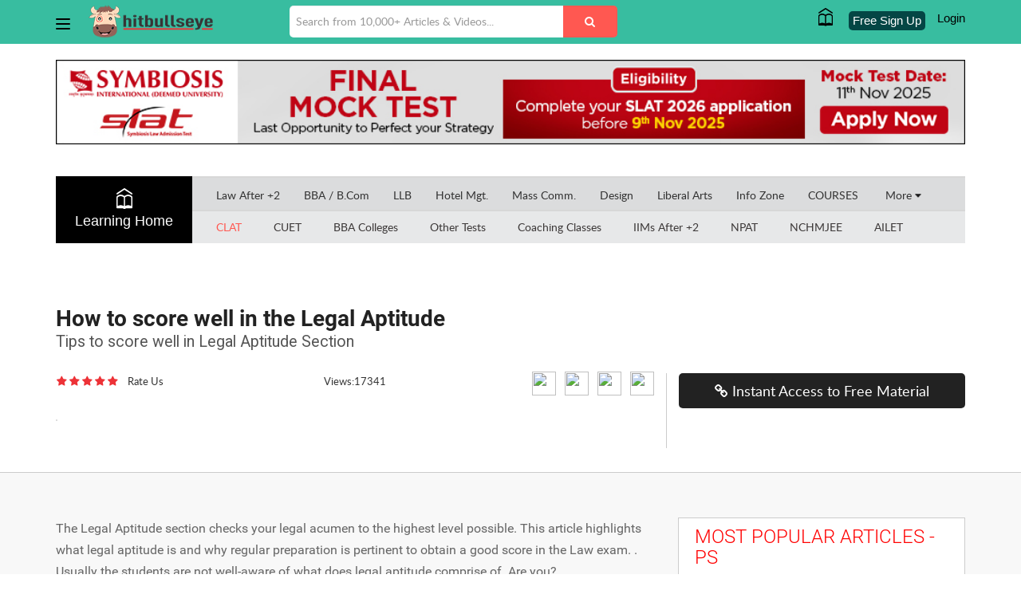

--- FILE ---
content_type: text/html; charset=utf-8
request_url: https://grad.hitbullseye.com/Tips-for-Legal-Aptitude-for-CLAT.php
body_size: 45449
content:
<!DOCTYPE html>
<html lang="en">
<head>
	<!-- Google Tag Manager -->
	<script>(function(w,d,s,l,i){w[l]=w[l]||[];w[l].push({'gtm.start':
	new Date().getTime(),event:'gtm.js'});var f=d.getElementsByTagName(s)[0],
	j=d.createElement(s),dl=l!='dataLayer'?'&l='+l:'';j.async=true;j.src=
	'https://www.googletagmanager.com/gtm.js?id='+i+dl;f.parentNode.insertBefore(j,f);
	})(window,document,'script','dataLayer','GTM-N8QVSZ8');</script>
	<!-- End Google Tag Manager -->

	

<meta charset="utf-8" />
<meta http-equiv="X-UA-Compatible" content="IE=edge,chrome=1" /><script type="text/javascript">(window.NREUM||(NREUM={})).init={privacy:{cookies_enabled:true},ajax:{deny_list:["bam.nr-data.net"]},feature_flags:["soft_nav"],distributed_tracing:{enabled:true}};(window.NREUM||(NREUM={})).loader_config={agentID:"1588826869",accountID:"1969074",trustKey:"1969074",xpid:"VQ8BWFZUDBABUVRWBQgDV1YD",licenseKey:"2e5b8f4dc3",applicationID:"1554294122",browserID:"1588826869"};;/*! For license information please see nr-loader-spa-1.303.0.min.js.LICENSE.txt */
(()=>{var e,t,r={384:(e,t,r)=>{"use strict";r.d(t,{NT:()=>s,US:()=>d,Zm:()=>a,bQ:()=>u,dV:()=>c,pV:()=>l});var n=r(6154),i=r(1863),o=r(1910);const s={beacon:"bam.nr-data.net",errorBeacon:"bam.nr-data.net"};function a(){return n.gm.NREUM||(n.gm.NREUM={}),void 0===n.gm.newrelic&&(n.gm.newrelic=n.gm.NREUM),n.gm.NREUM}function c(){let e=a();return e.o||(e.o={ST:n.gm.setTimeout,SI:n.gm.setImmediate||n.gm.setInterval,CT:n.gm.clearTimeout,XHR:n.gm.XMLHttpRequest,REQ:n.gm.Request,EV:n.gm.Event,PR:n.gm.Promise,MO:n.gm.MutationObserver,FETCH:n.gm.fetch,WS:n.gm.WebSocket},(0,o.i)(...Object.values(e.o))),e}function u(e,t){let r=a();r.initializedAgents??={},t.initializedAt={ms:(0,i.t)(),date:new Date},r.initializedAgents[e]=t}function d(e,t){a()[e]=t}function l(){return function(){let e=a();const t=e.info||{};e.info={beacon:s.beacon,errorBeacon:s.errorBeacon,...t}}(),function(){let e=a();const t=e.init||{};e.init={...t}}(),c(),function(){let e=a();const t=e.loader_config||{};e.loader_config={...t}}(),a()}},782:(e,t,r)=>{"use strict";r.d(t,{T:()=>n});const n=r(860).K7.pageViewTiming},860:(e,t,r)=>{"use strict";r.d(t,{$J:()=>d,K7:()=>c,P3:()=>u,XX:()=>i,Yy:()=>a,df:()=>o,qY:()=>n,v4:()=>s});const n="events",i="jserrors",o="browser/blobs",s="rum",a="browser/logs",c={ajax:"ajax",genericEvents:"generic_events",jserrors:i,logging:"logging",metrics:"metrics",pageAction:"page_action",pageViewEvent:"page_view_event",pageViewTiming:"page_view_timing",sessionReplay:"session_replay",sessionTrace:"session_trace",softNav:"soft_navigations",spa:"spa"},u={[c.pageViewEvent]:1,[c.pageViewTiming]:2,[c.metrics]:3,[c.jserrors]:4,[c.spa]:5,[c.ajax]:6,[c.sessionTrace]:7,[c.softNav]:8,[c.sessionReplay]:9,[c.logging]:10,[c.genericEvents]:11},d={[c.pageViewEvent]:s,[c.pageViewTiming]:n,[c.ajax]:n,[c.spa]:n,[c.softNav]:n,[c.metrics]:i,[c.jserrors]:i,[c.sessionTrace]:o,[c.sessionReplay]:o,[c.logging]:a,[c.genericEvents]:"ins"}},944:(e,t,r)=>{"use strict";r.d(t,{R:()=>i});var n=r(3241);function i(e,t){"function"==typeof console.debug&&(console.debug("New Relic Warning: https://github.com/newrelic/newrelic-browser-agent/blob/main/docs/warning-codes.md#".concat(e),t),(0,n.W)({agentIdentifier:null,drained:null,type:"data",name:"warn",feature:"warn",data:{code:e,secondary:t}}))}},993:(e,t,r)=>{"use strict";r.d(t,{A$:()=>o,ET:()=>s,TZ:()=>a,p_:()=>i});var n=r(860);const i={ERROR:"ERROR",WARN:"WARN",INFO:"INFO",DEBUG:"DEBUG",TRACE:"TRACE"},o={OFF:0,ERROR:1,WARN:2,INFO:3,DEBUG:4,TRACE:5},s="log",a=n.K7.logging},1687:(e,t,r)=>{"use strict";r.d(t,{Ak:()=>u,Ze:()=>f,x3:()=>d});var n=r(3241),i=r(7836),o=r(3606),s=r(860),a=r(2646);const c={};function u(e,t){const r={staged:!1,priority:s.P3[t]||0};l(e),c[e].get(t)||c[e].set(t,r)}function d(e,t){e&&c[e]&&(c[e].get(t)&&c[e].delete(t),p(e,t,!1),c[e].size&&h(e))}function l(e){if(!e)throw new Error("agentIdentifier required");c[e]||(c[e]=new Map)}function f(e="",t="feature",r=!1){if(l(e),!e||!c[e].get(t)||r)return p(e,t);c[e].get(t).staged=!0,h(e)}function h(e){const t=Array.from(c[e]);t.every(([e,t])=>t.staged)&&(t.sort((e,t)=>e[1].priority-t[1].priority),t.forEach(([t])=>{c[e].delete(t),p(e,t)}))}function p(e,t,r=!0){const s=e?i.ee.get(e):i.ee,c=o.i.handlers;if(!s.aborted&&s.backlog&&c){if((0,n.W)({agentIdentifier:e,type:"lifecycle",name:"drain",feature:t}),r){const e=s.backlog[t],r=c[t];if(r){for(let t=0;e&&t<e.length;++t)g(e[t],r);Object.entries(r).forEach(([e,t])=>{Object.values(t||{}).forEach(t=>{t[0]?.on&&t[0]?.context()instanceof a.y&&t[0].on(e,t[1])})})}}s.isolatedBacklog||delete c[t],s.backlog[t]=null,s.emit("drain-"+t,[])}}function g(e,t){var r=e[1];Object.values(t[r]||{}).forEach(t=>{var r=e[0];if(t[0]===r){var n=t[1],i=e[3],o=e[2];n.apply(i,o)}})}},1741:(e,t,r)=>{"use strict";r.d(t,{W:()=>o});var n=r(944),i=r(4261);class o{#e(e,...t){if(this[e]!==o.prototype[e])return this[e](...t);(0,n.R)(35,e)}addPageAction(e,t){return this.#e(i.hG,e,t)}register(e){return this.#e(i.eY,e)}recordCustomEvent(e,t){return this.#e(i.fF,e,t)}setPageViewName(e,t){return this.#e(i.Fw,e,t)}setCustomAttribute(e,t,r){return this.#e(i.cD,e,t,r)}noticeError(e,t){return this.#e(i.o5,e,t)}setUserId(e){return this.#e(i.Dl,e)}setApplicationVersion(e){return this.#e(i.nb,e)}setErrorHandler(e){return this.#e(i.bt,e)}addRelease(e,t){return this.#e(i.k6,e,t)}log(e,t){return this.#e(i.$9,e,t)}start(){return this.#e(i.d3)}finished(e){return this.#e(i.BL,e)}recordReplay(){return this.#e(i.CH)}pauseReplay(){return this.#e(i.Tb)}addToTrace(e){return this.#e(i.U2,e)}setCurrentRouteName(e){return this.#e(i.PA,e)}interaction(e){return this.#e(i.dT,e)}wrapLogger(e,t,r){return this.#e(i.Wb,e,t,r)}measure(e,t){return this.#e(i.V1,e,t)}consent(e){return this.#e(i.Pv,e)}}},1863:(e,t,r)=>{"use strict";function n(){return Math.floor(performance.now())}r.d(t,{t:()=>n})},1910:(e,t,r)=>{"use strict";r.d(t,{i:()=>o});var n=r(944);const i=new Map;function o(...e){return e.every(e=>{if(i.has(e))return i.get(e);const t="function"==typeof e&&e.toString().includes("[native code]");return t||(0,n.R)(64,e?.name||e?.toString()),i.set(e,t),t})}},2555:(e,t,r)=>{"use strict";r.d(t,{D:()=>a,f:()=>s});var n=r(384),i=r(8122);const o={beacon:n.NT.beacon,errorBeacon:n.NT.errorBeacon,licenseKey:void 0,applicationID:void 0,sa:void 0,queueTime:void 0,applicationTime:void 0,ttGuid:void 0,user:void 0,account:void 0,product:void 0,extra:void 0,jsAttributes:{},userAttributes:void 0,atts:void 0,transactionName:void 0,tNamePlain:void 0};function s(e){try{return!!e.licenseKey&&!!e.errorBeacon&&!!e.applicationID}catch(e){return!1}}const a=e=>(0,i.a)(e,o)},2614:(e,t,r)=>{"use strict";r.d(t,{BB:()=>s,H3:()=>n,g:()=>u,iL:()=>c,tS:()=>a,uh:()=>i,wk:()=>o});const n="NRBA",i="SESSION",o=144e5,s=18e5,a={STARTED:"session-started",PAUSE:"session-pause",RESET:"session-reset",RESUME:"session-resume",UPDATE:"session-update"},c={SAME_TAB:"same-tab",CROSS_TAB:"cross-tab"},u={OFF:0,FULL:1,ERROR:2}},2646:(e,t,r)=>{"use strict";r.d(t,{y:()=>n});class n{constructor(e){this.contextId=e}}},2843:(e,t,r)=>{"use strict";r.d(t,{u:()=>i});var n=r(3878);function i(e,t=!1,r,i){(0,n.DD)("visibilitychange",function(){if(t)return void("hidden"===document.visibilityState&&e());e(document.visibilityState)},r,i)}},3241:(e,t,r)=>{"use strict";r.d(t,{W:()=>o});var n=r(6154);const i="newrelic";function o(e={}){try{n.gm.dispatchEvent(new CustomEvent(i,{detail:e}))}catch(e){}}},3304:(e,t,r)=>{"use strict";r.d(t,{A:()=>o});var n=r(7836);const i=()=>{const e=new WeakSet;return(t,r)=>{if("object"==typeof r&&null!==r){if(e.has(r))return;e.add(r)}return r}};function o(e){try{return JSON.stringify(e,i())??""}catch(e){try{n.ee.emit("internal-error",[e])}catch(e){}return""}}},3333:(e,t,r)=>{"use strict";r.d(t,{$v:()=>d,TZ:()=>n,Xh:()=>c,Zp:()=>i,kd:()=>u,mq:()=>a,nf:()=>s,qN:()=>o});const n=r(860).K7.genericEvents,i=["auxclick","click","copy","keydown","paste","scrollend"],o=["focus","blur"],s=4,a=1e3,c=2e3,u=["PageAction","UserAction","BrowserPerformance"],d={RESOURCES:"experimental.resources",REGISTER:"register"}},3434:(e,t,r)=>{"use strict";r.d(t,{Jt:()=>o,YM:()=>u});var n=r(7836),i=r(5607);const o="nr@original:".concat(i.W),s=50;var a=Object.prototype.hasOwnProperty,c=!1;function u(e,t){return e||(e=n.ee),r.inPlace=function(e,t,n,i,o){n||(n="");const s="-"===n.charAt(0);for(let a=0;a<t.length;a++){const c=t[a],u=e[c];l(u)||(e[c]=r(u,s?c+n:n,i,c,o))}},r.flag=o,r;function r(t,r,n,c,u){return l(t)?t:(r||(r=""),nrWrapper[o]=t,function(e,t,r){if(Object.defineProperty&&Object.keys)try{return Object.keys(e).forEach(function(r){Object.defineProperty(t,r,{get:function(){return e[r]},set:function(t){return e[r]=t,t}})}),t}catch(e){d([e],r)}for(var n in e)a.call(e,n)&&(t[n]=e[n])}(t,nrWrapper,e),nrWrapper);function nrWrapper(){var o,a,l,f;let h;try{a=this,o=[...arguments],l="function"==typeof n?n(o,a):n||{}}catch(t){d([t,"",[o,a,c],l],e)}i(r+"start",[o,a,c],l,u);const p=performance.now();let g;try{return f=t.apply(a,o),g=performance.now(),f}catch(e){throw g=performance.now(),i(r+"err",[o,a,e],l,u),h=e,h}finally{const e=g-p,t={start:p,end:g,duration:e,isLongTask:e>=s,methodName:c,thrownError:h};t.isLongTask&&i("long-task",[t,a],l,u),i(r+"end",[o,a,f],l,u)}}}function i(r,n,i,o){if(!c||t){var s=c;c=!0;try{e.emit(r,n,i,t,o)}catch(t){d([t,r,n,i],e)}c=s}}}function d(e,t){t||(t=n.ee);try{t.emit("internal-error",e)}catch(e){}}function l(e){return!(e&&"function"==typeof e&&e.apply&&!e[o])}},3606:(e,t,r)=>{"use strict";r.d(t,{i:()=>o});var n=r(9908);o.on=s;var i=o.handlers={};function o(e,t,r,o){s(o||n.d,i,e,t,r)}function s(e,t,r,i,o){o||(o="feature"),e||(e=n.d);var s=t[o]=t[o]||{};(s[r]=s[r]||[]).push([e,i])}},3738:(e,t,r)=>{"use strict";r.d(t,{He:()=>i,Kp:()=>a,Lc:()=>u,Rz:()=>d,TZ:()=>n,bD:()=>o,d3:()=>s,jx:()=>l,sl:()=>f,uP:()=>c});const n=r(860).K7.sessionTrace,i="bstResource",o="resource",s="-start",a="-end",c="fn"+s,u="fn"+a,d="pushState",l=1e3,f=3e4},3785:(e,t,r)=>{"use strict";r.d(t,{R:()=>c,b:()=>u});var n=r(9908),i=r(1863),o=r(860),s=r(8154),a=r(993);function c(e,t,r={},c=a.p_.INFO,u,d=(0,i.t)()){(0,n.p)(s.xV,["API/logging/".concat(c.toLowerCase(),"/called")],void 0,o.K7.metrics,e),(0,n.p)(a.ET,[d,t,r,c,u],void 0,o.K7.logging,e)}function u(e){return"string"==typeof e&&Object.values(a.p_).some(t=>t===e.toUpperCase().trim())}},3878:(e,t,r)=>{"use strict";function n(e,t){return{capture:e,passive:!1,signal:t}}function i(e,t,r=!1,i){window.addEventListener(e,t,n(r,i))}function o(e,t,r=!1,i){document.addEventListener(e,t,n(r,i))}r.d(t,{DD:()=>o,jT:()=>n,sp:()=>i})},3962:(e,t,r)=>{"use strict";r.d(t,{AM:()=>s,O2:()=>l,OV:()=>o,Qu:()=>f,TZ:()=>c,ih:()=>h,pP:()=>a,t1:()=>d,tC:()=>i,wD:()=>u});var n=r(860);const i=["click","keydown","submit"],o="popstate",s="api",a="initialPageLoad",c=n.K7.softNav,u=5e3,d=500,l={INITIAL_PAGE_LOAD:"",ROUTE_CHANGE:1,UNSPECIFIED:2},f={INTERACTION:1,AJAX:2,CUSTOM_END:3,CUSTOM_TRACER:4},h={IP:"in progress",PF:"pending finish",FIN:"finished",CAN:"cancelled"}},4234:(e,t,r)=>{"use strict";r.d(t,{W:()=>o});var n=r(7836),i=r(1687);class o{constructor(e,t){this.agentIdentifier=e,this.ee=n.ee.get(e),this.featureName=t,this.blocked=!1}deregisterDrain(){(0,i.x3)(this.agentIdentifier,this.featureName)}}},4261:(e,t,r)=>{"use strict";r.d(t,{$9:()=>d,BL:()=>c,CH:()=>p,Dl:()=>R,Fw:()=>w,PA:()=>v,Pl:()=>n,Pv:()=>A,Tb:()=>f,U2:()=>s,V1:()=>E,Wb:()=>T,bt:()=>y,cD:()=>b,d3:()=>x,dT:()=>u,eY:()=>g,fF:()=>h,hG:()=>o,hw:()=>i,k6:()=>a,nb:()=>m,o5:()=>l});const n="api-",i=n+"ixn-",o="addPageAction",s="addToTrace",a="addRelease",c="finished",u="interaction",d="log",l="noticeError",f="pauseReplay",h="recordCustomEvent",p="recordReplay",g="register",m="setApplicationVersion",v="setCurrentRouteName",b="setCustomAttribute",y="setErrorHandler",w="setPageViewName",R="setUserId",x="start",T="wrapLogger",E="measure",A="consent"},4387:(e,t,r)=>{"use strict";function n(e={}){return!(!e.id||!e.name)}function i(e){return"string"==typeof e&&e.trim().length<501||"number"==typeof e}function o(e,t){if(2!==t?.harvestEndpointVersion)return{};const r=t.agentRef.runtime.appMetadata.agents[0].entityGuid;return n(e)?{"mfe.id":e.id,"mfe.name":e.name,eventSource:e.eventSource,"parent.id":e.parent?.id||r}:{"entity.guid":r,appId:t.agentRef.info.applicationID}}r.d(t,{Ux:()=>o,c7:()=>n,yo:()=>i})},5205:(e,t,r)=>{"use strict";r.d(t,{j:()=>_});var n=r(384),i=r(1741);var o=r(2555),s=r(3333);const a=e=>{if(!e||"string"!=typeof e)return!1;try{document.createDocumentFragment().querySelector(e)}catch{return!1}return!0};var c=r(2614),u=r(944),d=r(8122);const l="[data-nr-mask]",f=e=>(0,d.a)(e,(()=>{const e={feature_flags:[],experimental:{allow_registered_children:!1,resources:!1},mask_selector:"*",block_selector:"[data-nr-block]",mask_input_options:{color:!1,date:!1,"datetime-local":!1,email:!1,month:!1,number:!1,range:!1,search:!1,tel:!1,text:!1,time:!1,url:!1,week:!1,textarea:!1,select:!1,password:!0}};return{ajax:{deny_list:void 0,block_internal:!0,enabled:!0,autoStart:!0},api:{get allow_registered_children(){return e.feature_flags.includes(s.$v.REGISTER)||e.experimental.allow_registered_children},set allow_registered_children(t){e.experimental.allow_registered_children=t},duplicate_registered_data:!1},browser_consent_mode:{enabled:!1},distributed_tracing:{enabled:void 0,exclude_newrelic_header:void 0,cors_use_newrelic_header:void 0,cors_use_tracecontext_headers:void 0,allowed_origins:void 0},get feature_flags(){return e.feature_flags},set feature_flags(t){e.feature_flags=t},generic_events:{enabled:!0,autoStart:!0},harvest:{interval:30},jserrors:{enabled:!0,autoStart:!0},logging:{enabled:!0,autoStart:!0},metrics:{enabled:!0,autoStart:!0},obfuscate:void 0,page_action:{enabled:!0},page_view_event:{enabled:!0,autoStart:!0},page_view_timing:{enabled:!0,autoStart:!0},performance:{capture_marks:!1,capture_measures:!1,capture_detail:!0,resources:{get enabled(){return e.feature_flags.includes(s.$v.RESOURCES)||e.experimental.resources},set enabled(t){e.experimental.resources=t},asset_types:[],first_party_domains:[],ignore_newrelic:!0}},privacy:{cookies_enabled:!0},proxy:{assets:void 0,beacon:void 0},session:{expiresMs:c.wk,inactiveMs:c.BB},session_replay:{autoStart:!0,enabled:!1,preload:!1,sampling_rate:10,error_sampling_rate:100,collect_fonts:!1,inline_images:!1,fix_stylesheets:!0,mask_all_inputs:!0,get mask_text_selector(){return e.mask_selector},set mask_text_selector(t){a(t)?e.mask_selector="".concat(t,",").concat(l):""===t||null===t?e.mask_selector=l:(0,u.R)(5,t)},get block_class(){return"nr-block"},get ignore_class(){return"nr-ignore"},get mask_text_class(){return"nr-mask"},get block_selector(){return e.block_selector},set block_selector(t){a(t)?e.block_selector+=",".concat(t):""!==t&&(0,u.R)(6,t)},get mask_input_options(){return e.mask_input_options},set mask_input_options(t){t&&"object"==typeof t?e.mask_input_options={...t,password:!0}:(0,u.R)(7,t)}},session_trace:{enabled:!0,autoStart:!0},soft_navigations:{enabled:!0,autoStart:!0},spa:{enabled:!0,autoStart:!0},ssl:void 0,user_actions:{enabled:!0,elementAttributes:["id","className","tagName","type"]}}})());var h=r(6154),p=r(9324);let g=0;const m={buildEnv:p.F3,distMethod:p.Xs,version:p.xv,originTime:h.WN},v={consented:!1},b={appMetadata:{},get consented(){return this.session?.state?.consent||v.consented},set consented(e){v.consented=e},customTransaction:void 0,denyList:void 0,disabled:!1,harvester:void 0,isolatedBacklog:!1,isRecording:!1,loaderType:void 0,maxBytes:3e4,obfuscator:void 0,onerror:void 0,ptid:void 0,releaseIds:{},session:void 0,timeKeeper:void 0,registeredEntities:[],jsAttributesMetadata:{bytes:0},get harvestCount(){return++g}},y=e=>{const t=(0,d.a)(e,b),r=Object.keys(m).reduce((e,t)=>(e[t]={value:m[t],writable:!1,configurable:!0,enumerable:!0},e),{});return Object.defineProperties(t,r)};var w=r(5701);const R=e=>{const t=e.startsWith("http");e+="/",r.p=t?e:"https://"+e};var x=r(7836),T=r(3241);const E={accountID:void 0,trustKey:void 0,agentID:void 0,licenseKey:void 0,applicationID:void 0,xpid:void 0},A=e=>(0,d.a)(e,E),S=new Set;function _(e,t={},r,s){let{init:a,info:c,loader_config:u,runtime:d={},exposed:l=!0}=t;if(!c){const e=(0,n.pV)();a=e.init,c=e.info,u=e.loader_config}e.init=f(a||{}),e.loader_config=A(u||{}),c.jsAttributes??={},h.bv&&(c.jsAttributes.isWorker=!0),e.info=(0,o.D)(c);const p=e.init,g=[c.beacon,c.errorBeacon];S.has(e.agentIdentifier)||(p.proxy.assets&&(R(p.proxy.assets),g.push(p.proxy.assets)),p.proxy.beacon&&g.push(p.proxy.beacon),e.beacons=[...g],function(e){const t=(0,n.pV)();Object.getOwnPropertyNames(i.W.prototype).forEach(r=>{const n=i.W.prototype[r];if("function"!=typeof n||"constructor"===n)return;let o=t[r];e[r]&&!1!==e.exposed&&"micro-agent"!==e.runtime?.loaderType&&(t[r]=(...t)=>{const n=e[r](...t);return o?o(...t):n})})}(e),(0,n.US)("activatedFeatures",w.B),e.runSoftNavOverSpa&&=!0===p.soft_navigations.enabled&&p.feature_flags.includes("soft_nav")),d.denyList=[...p.ajax.deny_list||[],...p.ajax.block_internal?g:[]],d.ptid=e.agentIdentifier,d.loaderType=r,e.runtime=y(d),S.has(e.agentIdentifier)||(e.ee=x.ee.get(e.agentIdentifier),e.exposed=l,(0,T.W)({agentIdentifier:e.agentIdentifier,drained:!!w.B?.[e.agentIdentifier],type:"lifecycle",name:"initialize",feature:void 0,data:e.config})),S.add(e.agentIdentifier)}},5270:(e,t,r)=>{"use strict";r.d(t,{Aw:()=>s,SR:()=>o,rF:()=>a});var n=r(384),i=r(7767);function o(e){return!!(0,n.dV)().o.MO&&(0,i.V)(e)&&!0===e?.session_trace.enabled}function s(e){return!0===e?.session_replay.preload&&o(e)}function a(e,t){try{if("string"==typeof t?.type){if("password"===t.type.toLowerCase())return"*".repeat(e?.length||0);if(void 0!==t?.dataset?.nrUnmask||t?.classList?.contains("nr-unmask"))return e}}catch(e){}return"string"==typeof e?e.replace(/[\S]/g,"*"):"*".repeat(e?.length||0)}},5289:(e,t,r)=>{"use strict";r.d(t,{GG:()=>o,Qr:()=>a,sB:()=>s});var n=r(3878);function i(){return"undefined"==typeof document||"complete"===document.readyState}function o(e,t){if(i())return e();(0,n.sp)("load",e,t)}function s(e){if(i())return e();(0,n.DD)("DOMContentLoaded",e)}function a(e){if(i())return e();(0,n.sp)("popstate",e)}},5607:(e,t,r)=>{"use strict";r.d(t,{W:()=>n});const n=(0,r(9566).bz)()},5701:(e,t,r)=>{"use strict";r.d(t,{B:()=>o,t:()=>s});var n=r(3241);const i=new Set,o={};function s(e,t){const r=t.agentIdentifier;o[r]??={},e&&"object"==typeof e&&(i.has(r)||(t.ee.emit("rumresp",[e]),o[r]=e,i.add(r),(0,n.W)({agentIdentifier:r,loaded:!0,drained:!0,type:"lifecycle",name:"load",feature:void 0,data:e})))}},6154:(e,t,r)=>{"use strict";r.d(t,{A4:()=>a,OF:()=>d,RI:()=>i,WN:()=>h,bv:()=>o,gm:()=>s,lR:()=>f,m:()=>u,mw:()=>c,sb:()=>l});var n=r(1863);const i="undefined"!=typeof window&&!!window.document,o="undefined"!=typeof WorkerGlobalScope&&("undefined"!=typeof self&&self instanceof WorkerGlobalScope&&self.navigator instanceof WorkerNavigator||"undefined"!=typeof globalThis&&globalThis instanceof WorkerGlobalScope&&globalThis.navigator instanceof WorkerNavigator),s=i?window:"undefined"!=typeof WorkerGlobalScope&&("undefined"!=typeof self&&self instanceof WorkerGlobalScope&&self||"undefined"!=typeof globalThis&&globalThis instanceof WorkerGlobalScope&&globalThis),a="complete"===s?.document?.readyState,c=Boolean("hidden"===s?.document?.visibilityState),u=""+s?.location,d=/iPad|iPhone|iPod/.test(s.navigator?.userAgent),l=d&&"undefined"==typeof SharedWorker,f=(()=>{const e=s.navigator?.userAgent?.match(/Firefox[/\s](\d+\.\d+)/);return Array.isArray(e)&&e.length>=2?+e[1]:0})(),h=Date.now()-(0,n.t)()},6344:(e,t,r)=>{"use strict";r.d(t,{BB:()=>d,Qb:()=>l,TZ:()=>i,Ug:()=>s,Vh:()=>o,_s:()=>a,bc:()=>u,yP:()=>c});var n=r(2614);const i=r(860).K7.sessionReplay,o="errorDuringReplay",s=.12,a={DomContentLoaded:0,Load:1,FullSnapshot:2,IncrementalSnapshot:3,Meta:4,Custom:5},c={[n.g.ERROR]:15e3,[n.g.FULL]:3e5,[n.g.OFF]:0},u={RESET:{message:"Session was reset",sm:"Reset"},IMPORT:{message:"Recorder failed to import",sm:"Import"},TOO_MANY:{message:"429: Too Many Requests",sm:"Too-Many"},TOO_BIG:{message:"Payload was too large",sm:"Too-Big"},CROSS_TAB:{message:"Session Entity was set to OFF on another tab",sm:"Cross-Tab"},ENTITLEMENTS:{message:"Session Replay is not allowed and will not be started",sm:"Entitlement"}},d=5e3,l={API:"api",RESUME:"resume",SWITCH_TO_FULL:"switchToFull",INITIALIZE:"initialize",PRELOAD:"preload"}},6389:(e,t,r)=>{"use strict";function n(e,t=500,r={}){const n=r?.leading||!1;let i;return(...r)=>{n&&void 0===i&&(e.apply(this,r),i=setTimeout(()=>{i=clearTimeout(i)},t)),n||(clearTimeout(i),i=setTimeout(()=>{e.apply(this,r)},t))}}function i(e){let t=!1;return(...r)=>{t||(t=!0,e.apply(this,r))}}r.d(t,{J:()=>i,s:()=>n})},6630:(e,t,r)=>{"use strict";r.d(t,{T:()=>n});const n=r(860).K7.pageViewEvent},6774:(e,t,r)=>{"use strict";r.d(t,{T:()=>n});const n=r(860).K7.jserrors},7295:(e,t,r)=>{"use strict";r.d(t,{Xv:()=>s,gX:()=>i,iW:()=>o});var n=[];function i(e){if(!e||o(e))return!1;if(0===n.length)return!0;for(var t=0;t<n.length;t++){var r=n[t];if("*"===r.hostname)return!1;if(a(r.hostname,e.hostname)&&c(r.pathname,e.pathname))return!1}return!0}function o(e){return void 0===e.hostname}function s(e){if(n=[],e&&e.length)for(var t=0;t<e.length;t++){let r=e[t];if(!r)continue;0===r.indexOf("http://")?r=r.substring(7):0===r.indexOf("https://")&&(r=r.substring(8));const i=r.indexOf("/");let o,s;i>0?(o=r.substring(0,i),s=r.substring(i)):(o=r,s="");let[a]=o.split(":");n.push({hostname:a,pathname:s})}}function a(e,t){return!(e.length>t.length)&&t.indexOf(e)===t.length-e.length}function c(e,t){return 0===e.indexOf("/")&&(e=e.substring(1)),0===t.indexOf("/")&&(t=t.substring(1)),""===e||e===t}},7378:(e,t,r)=>{"use strict";r.d(t,{$p:()=>x,BR:()=>b,Kp:()=>R,L3:()=>y,Lc:()=>c,NC:()=>o,SG:()=>d,TZ:()=>i,U6:()=>p,UT:()=>m,d3:()=>w,dT:()=>f,e5:()=>E,gx:()=>v,l9:()=>l,oW:()=>h,op:()=>g,rw:()=>u,tH:()=>A,uP:()=>a,wW:()=>T,xq:()=>s});var n=r(384);const i=r(860).K7.spa,o=["click","submit","keypress","keydown","keyup","change"],s=999,a="fn-start",c="fn-end",u="cb-start",d="api-ixn-",l="remaining",f="interaction",h="spaNode",p="jsonpNode",g="fetch-start",m="fetch-done",v="fetch-body-",b="jsonp-end",y=(0,n.dV)().o.ST,w="-start",R="-end",x="-body",T="cb"+R,E="jsTime",A="fetch"},7485:(e,t,r)=>{"use strict";r.d(t,{D:()=>i});var n=r(6154);function i(e){if(0===(e||"").indexOf("data:"))return{protocol:"data"};try{const t=new URL(e,location.href),r={port:t.port,hostname:t.hostname,pathname:t.pathname,search:t.search,protocol:t.protocol.slice(0,t.protocol.indexOf(":")),sameOrigin:t.protocol===n.gm?.location?.protocol&&t.host===n.gm?.location?.host};return r.port&&""!==r.port||("http:"===t.protocol&&(r.port="80"),"https:"===t.protocol&&(r.port="443")),r.pathname&&""!==r.pathname?r.pathname.startsWith("/")||(r.pathname="/".concat(r.pathname)):r.pathname="/",r}catch(e){return{}}}},7699:(e,t,r)=>{"use strict";r.d(t,{It:()=>o,KC:()=>a,No:()=>i,qh:()=>s});var n=r(860);const i=16e3,o=1e6,s="SESSION_ERROR",a={[n.K7.logging]:!0,[n.K7.genericEvents]:!1,[n.K7.jserrors]:!1,[n.K7.ajax]:!1}},7767:(e,t,r)=>{"use strict";r.d(t,{V:()=>i});var n=r(6154);const i=e=>n.RI&&!0===e?.privacy.cookies_enabled},7836:(e,t,r)=>{"use strict";r.d(t,{P:()=>a,ee:()=>c});var n=r(384),i=r(8990),o=r(2646),s=r(5607);const a="nr@context:".concat(s.W),c=function e(t,r){var n={},s={},d={},l=!1;try{l=16===r.length&&u.initializedAgents?.[r]?.runtime.isolatedBacklog}catch(e){}var f={on:p,addEventListener:p,removeEventListener:function(e,t){var r=n[e];if(!r)return;for(var i=0;i<r.length;i++)r[i]===t&&r.splice(i,1)},emit:function(e,r,n,i,o){!1!==o&&(o=!0);if(c.aborted&&!i)return;t&&o&&t.emit(e,r,n);var a=h(n);g(e).forEach(e=>{e.apply(a,r)});var u=v()[s[e]];u&&u.push([f,e,r,a]);return a},get:m,listeners:g,context:h,buffer:function(e,t){const r=v();if(t=t||"feature",f.aborted)return;Object.entries(e||{}).forEach(([e,n])=>{s[n]=t,t in r||(r[t]=[])})},abort:function(){f._aborted=!0,Object.keys(f.backlog).forEach(e=>{delete f.backlog[e]})},isBuffering:function(e){return!!v()[s[e]]},debugId:r,backlog:l?{}:t&&"object"==typeof t.backlog?t.backlog:{},isolatedBacklog:l};return Object.defineProperty(f,"aborted",{get:()=>{let e=f._aborted||!1;return e||(t&&(e=t.aborted),e)}}),f;function h(e){return e&&e instanceof o.y?e:e?(0,i.I)(e,a,()=>new o.y(a)):new o.y(a)}function p(e,t){n[e]=g(e).concat(t)}function g(e){return n[e]||[]}function m(t){return d[t]=d[t]||e(f,t)}function v(){return f.backlog}}(void 0,"globalEE"),u=(0,n.Zm)();u.ee||(u.ee=c)},8122:(e,t,r)=>{"use strict";r.d(t,{a:()=>i});var n=r(944);function i(e,t){try{if(!e||"object"!=typeof e)return(0,n.R)(3);if(!t||"object"!=typeof t)return(0,n.R)(4);const r=Object.create(Object.getPrototypeOf(t),Object.getOwnPropertyDescriptors(t)),o=0===Object.keys(r).length?e:r;for(let s in o)if(void 0!==e[s])try{if(null===e[s]){r[s]=null;continue}Array.isArray(e[s])&&Array.isArray(t[s])?r[s]=Array.from(new Set([...e[s],...t[s]])):"object"==typeof e[s]&&"object"==typeof t[s]?r[s]=i(e[s],t[s]):r[s]=e[s]}catch(e){r[s]||(0,n.R)(1,e)}return r}catch(e){(0,n.R)(2,e)}}},8139:(e,t,r)=>{"use strict";r.d(t,{u:()=>f});var n=r(7836),i=r(3434),o=r(8990),s=r(6154);const a={},c=s.gm.XMLHttpRequest,u="addEventListener",d="removeEventListener",l="nr@wrapped:".concat(n.P);function f(e){var t=function(e){return(e||n.ee).get("events")}(e);if(a[t.debugId]++)return t;a[t.debugId]=1;var r=(0,i.YM)(t,!0);function f(e){r.inPlace(e,[u,d],"-",p)}function p(e,t){return e[1]}return"getPrototypeOf"in Object&&(s.RI&&h(document,f),c&&h(c.prototype,f),h(s.gm,f)),t.on(u+"-start",function(e,t){var n=e[1];if(null!==n&&("function"==typeof n||"object"==typeof n)&&"newrelic"!==e[0]){var i=(0,o.I)(n,l,function(){var e={object:function(){if("function"!=typeof n.handleEvent)return;return n.handleEvent.apply(n,arguments)},function:n}[typeof n];return e?r(e,"fn-",null,e.name||"anonymous"):n});this.wrapped=e[1]=i}}),t.on(d+"-start",function(e){e[1]=this.wrapped||e[1]}),t}function h(e,t,...r){let n=e;for(;"object"==typeof n&&!Object.prototype.hasOwnProperty.call(n,u);)n=Object.getPrototypeOf(n);n&&t(n,...r)}},8154:(e,t,r)=>{"use strict";r.d(t,{z_:()=>o,XG:()=>a,TZ:()=>n,rs:()=>i,xV:()=>s});r(6154),r(9566),r(384);const n=r(860).K7.metrics,i="sm",o="cm",s="storeSupportabilityMetrics",a="storeEventMetrics"},8374:(e,t,r)=>{r.nc=(()=>{try{return document?.currentScript?.nonce}catch(e){}return""})()},8990:(e,t,r)=>{"use strict";r.d(t,{I:()=>i});var n=Object.prototype.hasOwnProperty;function i(e,t,r){if(n.call(e,t))return e[t];var i=r();if(Object.defineProperty&&Object.keys)try{return Object.defineProperty(e,t,{value:i,writable:!0,enumerable:!1}),i}catch(e){}return e[t]=i,i}},9300:(e,t,r)=>{"use strict";r.d(t,{T:()=>n});const n=r(860).K7.ajax},9324:(e,t,r)=>{"use strict";r.d(t,{AJ:()=>s,F3:()=>i,Xs:()=>o,Yq:()=>a,xv:()=>n});const n="1.303.0",i="PROD",o="CDN",s="@newrelic/rrweb",a="1.0.1"},9566:(e,t,r)=>{"use strict";r.d(t,{LA:()=>a,ZF:()=>c,bz:()=>s,el:()=>u});var n=r(6154);const i="xxxxxxxx-xxxx-4xxx-yxxx-xxxxxxxxxxxx";function o(e,t){return e?15&e[t]:16*Math.random()|0}function s(){const e=n.gm?.crypto||n.gm?.msCrypto;let t,r=0;return e&&e.getRandomValues&&(t=e.getRandomValues(new Uint8Array(30))),i.split("").map(e=>"x"===e?o(t,r++).toString(16):"y"===e?(3&o()|8).toString(16):e).join("")}function a(e){const t=n.gm?.crypto||n.gm?.msCrypto;let r,i=0;t&&t.getRandomValues&&(r=t.getRandomValues(new Uint8Array(e)));const s=[];for(var a=0;a<e;a++)s.push(o(r,i++).toString(16));return s.join("")}function c(){return a(16)}function u(){return a(32)}},9908:(e,t,r)=>{"use strict";r.d(t,{d:()=>n,p:()=>i});var n=r(7836).ee.get("handle");function i(e,t,r,i,o){o?(o.buffer([e],i),o.emit(e,t,r)):(n.buffer([e],i),n.emit(e,t,r))}}},n={};function i(e){var t=n[e];if(void 0!==t)return t.exports;var o=n[e]={exports:{}};return r[e](o,o.exports,i),o.exports}i.m=r,i.d=(e,t)=>{for(var r in t)i.o(t,r)&&!i.o(e,r)&&Object.defineProperty(e,r,{enumerable:!0,get:t[r]})},i.f={},i.e=e=>Promise.all(Object.keys(i.f).reduce((t,r)=>(i.f[r](e,t),t),[])),i.u=e=>({212:"nr-spa-compressor",249:"nr-spa-recorder",478:"nr-spa"}[e]+"-1.303.0.min.js"),i.o=(e,t)=>Object.prototype.hasOwnProperty.call(e,t),e={},t="NRBA-1.303.0.PROD:",i.l=(r,n,o,s)=>{if(e[r])e[r].push(n);else{var a,c;if(void 0!==o)for(var u=document.getElementsByTagName("script"),d=0;d<u.length;d++){var l=u[d];if(l.getAttribute("src")==r||l.getAttribute("data-webpack")==t+o){a=l;break}}if(!a){c=!0;var f={478:"sha512-Q1pLqcoiNmLHv0rtq3wFkJBA3kofBdRJl0ExDl0mTuAoCBd0qe/1J0XWrDlQKuNlUryL6aZfVkAMPLmoikWIoQ==",249:"sha512-695ZzudsxlMtHKnpDNvkMlJd3tdMtY03IQKVCw9SX12tjUC+f7Nrx5tnWO72Vg9RFf6DSY6wVmM3cEkRM12kkQ==",212:"sha512-18Gx1wIBsppcn0AnKFhwgw4IciNgFxiw3J74W393Ape+wtg4hlg7t6SBKsIE/Dk/tfl2yltgcgBFvYRs283AFg=="};(a=document.createElement("script")).charset="utf-8",i.nc&&a.setAttribute("nonce",i.nc),a.setAttribute("data-webpack",t+o),a.src=r,0!==a.src.indexOf(window.location.origin+"/")&&(a.crossOrigin="anonymous"),f[s]&&(a.integrity=f[s])}e[r]=[n];var h=(t,n)=>{a.onerror=a.onload=null,clearTimeout(p);var i=e[r];if(delete e[r],a.parentNode&&a.parentNode.removeChild(a),i&&i.forEach(e=>e(n)),t)return t(n)},p=setTimeout(h.bind(null,void 0,{type:"timeout",target:a}),12e4);a.onerror=h.bind(null,a.onerror),a.onload=h.bind(null,a.onload),c&&document.head.appendChild(a)}},i.r=e=>{"undefined"!=typeof Symbol&&Symbol.toStringTag&&Object.defineProperty(e,Symbol.toStringTag,{value:"Module"}),Object.defineProperty(e,"__esModule",{value:!0})},i.p="https://js-agent.newrelic.com/",(()=>{var e={38:0,788:0};i.f.j=(t,r)=>{var n=i.o(e,t)?e[t]:void 0;if(0!==n)if(n)r.push(n[2]);else{var o=new Promise((r,i)=>n=e[t]=[r,i]);r.push(n[2]=o);var s=i.p+i.u(t),a=new Error;i.l(s,r=>{if(i.o(e,t)&&(0!==(n=e[t])&&(e[t]=void 0),n)){var o=r&&("load"===r.type?"missing":r.type),s=r&&r.target&&r.target.src;a.message="Loading chunk "+t+" failed.\n("+o+": "+s+")",a.name="ChunkLoadError",a.type=o,a.request=s,n[1](a)}},"chunk-"+t,t)}};var t=(t,r)=>{var n,o,[s,a,c]=r,u=0;if(s.some(t=>0!==e[t])){for(n in a)i.o(a,n)&&(i.m[n]=a[n]);if(c)c(i)}for(t&&t(r);u<s.length;u++)o=s[u],i.o(e,o)&&e[o]&&e[o][0](),e[o]=0},r=self["webpackChunk:NRBA-1.303.0.PROD"]=self["webpackChunk:NRBA-1.303.0.PROD"]||[];r.forEach(t.bind(null,0)),r.push=t.bind(null,r.push.bind(r))})(),(()=>{"use strict";i(8374);var e=i(9566),t=i(1741);class r extends t.W{agentIdentifier=(0,e.LA)(16)}var n=i(860);const o=Object.values(n.K7);var s=i(5205);var a=i(9908),c=i(1863),u=i(4261),d=i(3241),l=i(944),f=i(5701),h=i(8154);function p(e,t,i,o){const s=o||i;!s||s[e]&&s[e]!==r.prototype[e]||(s[e]=function(){(0,a.p)(h.xV,["API/"+e+"/called"],void 0,n.K7.metrics,i.ee),(0,d.W)({agentIdentifier:i.agentIdentifier,drained:!!f.B?.[i.agentIdentifier],type:"data",name:"api",feature:u.Pl+e,data:{}});try{return t.apply(this,arguments)}catch(e){(0,l.R)(23,e)}})}function g(e,t,r,n,i){const o=e.info;null===r?delete o.jsAttributes[t]:o.jsAttributes[t]=r,(i||null===r)&&(0,a.p)(u.Pl+n,[(0,c.t)(),t,r],void 0,"session",e.ee)}var m=i(1687),v=i(4234),b=i(5289),y=i(6154),w=i(5270),R=i(7767),x=i(6389),T=i(7699);class E extends v.W{constructor(e,t){super(e.agentIdentifier,t),this.agentRef=e,this.abortHandler=void 0,this.featAggregate=void 0,this.loadedSuccessfully=void 0,this.onAggregateImported=new Promise(e=>{this.loadedSuccessfully=e}),this.deferred=Promise.resolve(),!1===e.init[this.featureName].autoStart?this.deferred=new Promise((t,r)=>{this.ee.on("manual-start-all",(0,x.J)(()=>{(0,m.Ak)(e.agentIdentifier,this.featureName),t()}))}):(0,m.Ak)(e.agentIdentifier,t)}importAggregator(e,t,r={}){if(this.featAggregate)return;const n=async()=>{let n;await this.deferred;try{if((0,R.V)(e.init)){const{setupAgentSession:t}=await i.e(478).then(i.bind(i,8766));n=t(e)}}catch(e){(0,l.R)(20,e),this.ee.emit("internal-error",[e]),(0,a.p)(T.qh,[e],void 0,this.featureName,this.ee)}try{if(!this.#t(this.featureName,n,e.init))return(0,m.Ze)(this.agentIdentifier,this.featureName),void this.loadedSuccessfully(!1);const{Aggregate:i}=await t();this.featAggregate=new i(e,r),e.runtime.harvester.initializedAggregates.push(this.featAggregate),this.loadedSuccessfully(!0)}catch(e){(0,l.R)(34,e),this.abortHandler?.(),(0,m.Ze)(this.agentIdentifier,this.featureName,!0),this.loadedSuccessfully(!1),this.ee&&this.ee.abort()}};y.RI?(0,b.GG)(()=>n(),!0):n()}#t(e,t,r){if(this.blocked)return!1;switch(e){case n.K7.sessionReplay:return(0,w.SR)(r)&&!!t;case n.K7.sessionTrace:return!!t;default:return!0}}}var A=i(6630),S=i(2614);class _ extends E{static featureName=A.T;constructor(e){var t;super(e,A.T),this.setupInspectionEvents(e.agentIdentifier),t=e,p(u.Fw,function(e,r){"string"==typeof e&&("/"!==e.charAt(0)&&(e="/"+e),t.runtime.customTransaction=(r||"http://custom.transaction")+e,(0,a.p)(u.Pl+u.Fw,[(0,c.t)()],void 0,void 0,t.ee))},t),this.importAggregator(e,()=>i.e(478).then(i.bind(i,1983)))}setupInspectionEvents(e){const t=(t,r)=>{t&&(0,d.W)({agentIdentifier:e,timeStamp:t.timeStamp,loaded:"complete"===t.target.readyState,type:"window",name:r,data:t.target.location+""})};(0,b.sB)(e=>{t(e,"DOMContentLoaded")}),(0,b.GG)(e=>{t(e,"load")}),(0,b.Qr)(e=>{t(e,"navigate")}),this.ee.on(S.tS.UPDATE,(t,r)=>{(0,d.W)({agentIdentifier:e,type:"lifecycle",name:"session",data:r})})}}var O=i(384);var N=i(2843),I=i(3878),P=i(782);class j extends E{static featureName=P.T;constructor(e){super(e,P.T),y.RI&&((0,N.u)(()=>(0,a.p)("docHidden",[(0,c.t)()],void 0,P.T,this.ee),!0),(0,I.sp)("pagehide",()=>(0,a.p)("winPagehide",[(0,c.t)()],void 0,P.T,this.ee)),this.importAggregator(e,()=>i.e(478).then(i.bind(i,9917))))}}class k extends E{static featureName=h.TZ;constructor(e){super(e,h.TZ),y.RI&&document.addEventListener("securitypolicyviolation",e=>{(0,a.p)(h.xV,["Generic/CSPViolation/Detected"],void 0,this.featureName,this.ee)}),this.importAggregator(e,()=>i.e(478).then(i.bind(i,6555)))}}var C=i(6774),L=i(3304);class H{constructor(e,t,r,n,i){this.name="UncaughtError",this.message="string"==typeof e?e:(0,L.A)(e),this.sourceURL=t,this.line=r,this.column=n,this.__newrelic=i}}function M(e){return U(e)?e:new H(void 0!==e?.message?e.message:e,e?.filename||e?.sourceURL,e?.lineno||e?.line,e?.colno||e?.col,e?.__newrelic,e?.cause)}function K(e){const t="Unhandled Promise Rejection: ";if(!e?.reason)return;if(U(e.reason)){try{e.reason.message.startsWith(t)||(e.reason.message=t+e.reason.message)}catch(e){}return M(e.reason)}const r=M(e.reason);return(r.message||"").startsWith(t)||(r.message=t+r.message),r}function D(e){if(e.error instanceof SyntaxError&&!/:\d+$/.test(e.error.stack?.trim())){const t=new H(e.message,e.filename,e.lineno,e.colno,e.error.__newrelic,e.cause);return t.name=SyntaxError.name,t}return U(e.error)?e.error:M(e)}function U(e){return e instanceof Error&&!!e.stack}function F(e,t,r,i,o=(0,c.t)()){"string"==typeof e&&(e=new Error(e)),(0,a.p)("err",[e,o,!1,t,r.runtime.isRecording,void 0,i],void 0,n.K7.jserrors,r.ee),(0,a.p)("uaErr",[],void 0,n.K7.genericEvents,r.ee)}var W=i(4387),B=i(993),V=i(3785);function G(e,{customAttributes:t={},level:r=B.p_.INFO}={},n,i,o=(0,c.t)()){(0,V.R)(n.ee,e,t,r,i,o)}function z(e,t,r,i,o=(0,c.t)()){(0,a.p)(u.Pl+u.hG,[o,e,t,i],void 0,n.K7.genericEvents,r.ee)}function Z(e,t,r,i,o=(0,c.t)()){const{start:s,end:d,customAttributes:f}=t||{},h={customAttributes:f||{}};if("object"!=typeof h.customAttributes||"string"!=typeof e||0===e.length)return void(0,l.R)(57);const p=(e,t)=>null==e?t:"number"==typeof e?e:e instanceof PerformanceMark?e.startTime:Number.NaN;if(h.start=p(s,0),h.end=p(d,o),Number.isNaN(h.start)||Number.isNaN(h.end))(0,l.R)(57);else{if(h.duration=h.end-h.start,!(h.duration<0))return(0,a.p)(u.Pl+u.V1,[h,e,i],void 0,n.K7.genericEvents,r.ee),h;(0,l.R)(58)}}function q(e,t={},r,i,o=(0,c.t)()){(0,a.p)(u.Pl+u.fF,[o,e,t,i],void 0,n.K7.genericEvents,r.ee)}function X(e){p(u.eY,function(t){return Y(e,t)},e)}function Y(e,t,r){const i={};(0,l.R)(54,"newrelic.register"),t||={},t.eventSource="MicroFrontendBrowserAgent",t.licenseKey||=e.info.licenseKey,t.blocked=!1,t.parent=r||{};let o=()=>{};const s=e.runtime.registeredEntities,u=s.find(({metadata:{target:{id:e,name:r}}})=>e===t.id);if(u)return u.metadata.target.name!==t.name&&(u.metadata.target.name=t.name),u;const d=e=>{t.blocked=!0,o=e};e.init.api.allow_registered_children||d((0,x.J)(()=>(0,l.R)(55))),(0,W.c7)(t)||d((0,x.J)(()=>(0,l.R)(48,t))),(0,W.yo)(t.id)&&(0,W.yo)(t.name)||d((0,x.J)(()=>(0,l.R)(48,t)));const f={addPageAction:(r,n={})=>m(z,[r,{...i,...n},e],t),log:(r,n={})=>m(G,[r,{...n,customAttributes:{...i,...n.customAttributes||{}}},e],t),measure:(r,n={})=>m(Z,[r,{...n,customAttributes:{...i,...n.customAttributes||{}}},e],t),noticeError:(r,n={})=>m(F,[r,{...i,...n},e],t),register:(t={})=>m(Y,[e,t],f.metadata.target),recordCustomEvent:(r,n={})=>m(q,[r,{...i,...n},e],t),setApplicationVersion:e=>g("application.version",e),setCustomAttribute:(e,t)=>g(e,t),setUserId:e=>g("enduser.id",e),metadata:{customAttributes:i,target:t}},p=()=>(t.blocked&&o(),t.blocked);p()||s.push(f);const g=(e,t)=>{p()||(i[e]=t)},m=(t,r,i)=>{if(p())return;const o=(0,c.t)();(0,a.p)(h.xV,["API/register/".concat(t.name,"/called")],void 0,n.K7.metrics,e.ee);try{return e.init.api.duplicate_registered_data&&"register"!==t.name&&t(...r,void 0,o),t(...r,i,o)}catch(e){(0,l.R)(50,e)}};return f}class J extends E{static featureName=C.T;constructor(e){var t;super(e,C.T),t=e,p(u.o5,(e,r)=>F(e,r,t),t),function(e){p(u.bt,function(t){e.runtime.onerror=t},e)}(e),function(e){let t=0;p(u.k6,function(e,r){++t>10||(this.runtime.releaseIds[e.slice(-200)]=(""+r).slice(-200))},e)}(e),X(e);try{this.removeOnAbort=new AbortController}catch(e){}this.ee.on("internal-error",(t,r)=>{this.abortHandler&&(0,a.p)("ierr",[M(t),(0,c.t)(),!0,{},e.runtime.isRecording,r],void 0,this.featureName,this.ee)}),y.gm.addEventListener("unhandledrejection",t=>{this.abortHandler&&(0,a.p)("err",[K(t),(0,c.t)(),!1,{unhandledPromiseRejection:1},e.runtime.isRecording],void 0,this.featureName,this.ee)},(0,I.jT)(!1,this.removeOnAbort?.signal)),y.gm.addEventListener("error",t=>{this.abortHandler&&(0,a.p)("err",[D(t),(0,c.t)(),!1,{},e.runtime.isRecording],void 0,this.featureName,this.ee)},(0,I.jT)(!1,this.removeOnAbort?.signal)),this.abortHandler=this.#r,this.importAggregator(e,()=>i.e(478).then(i.bind(i,2176)))}#r(){this.removeOnAbort?.abort(),this.abortHandler=void 0}}var Q=i(8990);let ee=1;function te(e){const t=typeof e;return!e||"object"!==t&&"function"!==t?-1:e===y.gm?0:(0,Q.I)(e,"nr@id",function(){return ee++})}function re(e){if("string"==typeof e&&e.length)return e.length;if("object"==typeof e){if("undefined"!=typeof ArrayBuffer&&e instanceof ArrayBuffer&&e.byteLength)return e.byteLength;if("undefined"!=typeof Blob&&e instanceof Blob&&e.size)return e.size;if(!("undefined"!=typeof FormData&&e instanceof FormData))try{return(0,L.A)(e).length}catch(e){return}}}var ne=i(8139),ie=i(7836),oe=i(3434);const se={},ae=["open","send"];function ce(e){var t=e||ie.ee;const r=function(e){return(e||ie.ee).get("xhr")}(t);if(void 0===y.gm.XMLHttpRequest)return r;if(se[r.debugId]++)return r;se[r.debugId]=1,(0,ne.u)(t);var n=(0,oe.YM)(r),i=y.gm.XMLHttpRequest,o=y.gm.MutationObserver,s=y.gm.Promise,a=y.gm.setInterval,c="readystatechange",u=["onload","onerror","onabort","onloadstart","onloadend","onprogress","ontimeout"],d=[],f=y.gm.XMLHttpRequest=function(e){const t=new i(e),o=r.context(t);try{r.emit("new-xhr",[t],o),t.addEventListener(c,(s=o,function(){var e=this;e.readyState>3&&!s.resolved&&(s.resolved=!0,r.emit("xhr-resolved",[],e)),n.inPlace(e,u,"fn-",b)}),(0,I.jT)(!1))}catch(e){(0,l.R)(15,e);try{r.emit("internal-error",[e])}catch(e){}}var s;return t};function h(e,t){n.inPlace(t,["onreadystatechange"],"fn-",b)}if(function(e,t){for(var r in e)t[r]=e[r]}(i,f),f.prototype=i.prototype,n.inPlace(f.prototype,ae,"-xhr-",b),r.on("send-xhr-start",function(e,t){h(e,t),function(e){d.push(e),o&&(p?p.then(v):a?a(v):(g=-g,m.data=g))}(t)}),r.on("open-xhr-start",h),o){var p=s&&s.resolve();if(!a&&!s){var g=1,m=document.createTextNode(g);new o(v).observe(m,{characterData:!0})}}else t.on("fn-end",function(e){e[0]&&e[0].type===c||v()});function v(){for(var e=0;e<d.length;e++)h(0,d[e]);d.length&&(d=[])}function b(e,t){return t}return r}var ue="fetch-",de=ue+"body-",le=["arrayBuffer","blob","json","text","formData"],fe=y.gm.Request,he=y.gm.Response,pe="prototype";const ge={};function me(e){const t=function(e){return(e||ie.ee).get("fetch")}(e);if(!(fe&&he&&y.gm.fetch))return t;if(ge[t.debugId]++)return t;function r(e,r,n){var i=e[r];"function"==typeof i&&(e[r]=function(){var e,r=[...arguments],o={};t.emit(n+"before-start",[r],o),o[ie.P]&&o[ie.P].dt&&(e=o[ie.P].dt);var s=i.apply(this,r);return t.emit(n+"start",[r,e],s),s.then(function(e){return t.emit(n+"end",[null,e],s),e},function(e){throw t.emit(n+"end",[e],s),e})})}return ge[t.debugId]=1,le.forEach(e=>{r(fe[pe],e,de),r(he[pe],e,de)}),r(y.gm,"fetch",ue),t.on(ue+"end",function(e,r){var n=this;if(r){var i=r.headers.get("content-length");null!==i&&(n.rxSize=i),t.emit(ue+"done",[null,r],n)}else t.emit(ue+"done",[e],n)}),t}var ve=i(7485);class be{constructor(e){this.agentRef=e}generateTracePayload(t){const r=this.agentRef.loader_config;if(!this.shouldGenerateTrace(t)||!r)return null;var n=(r.accountID||"").toString()||null,i=(r.agentID||"").toString()||null,o=(r.trustKey||"").toString()||null;if(!n||!i)return null;var s=(0,e.ZF)(),a=(0,e.el)(),c=Date.now(),u={spanId:s,traceId:a,timestamp:c};return(t.sameOrigin||this.isAllowedOrigin(t)&&this.useTraceContextHeadersForCors())&&(u.traceContextParentHeader=this.generateTraceContextParentHeader(s,a),u.traceContextStateHeader=this.generateTraceContextStateHeader(s,c,n,i,o)),(t.sameOrigin&&!this.excludeNewrelicHeader()||!t.sameOrigin&&this.isAllowedOrigin(t)&&this.useNewrelicHeaderForCors())&&(u.newrelicHeader=this.generateTraceHeader(s,a,c,n,i,o)),u}generateTraceContextParentHeader(e,t){return"00-"+t+"-"+e+"-01"}generateTraceContextStateHeader(e,t,r,n,i){return i+"@nr=0-1-"+r+"-"+n+"-"+e+"----"+t}generateTraceHeader(e,t,r,n,i,o){if(!("function"==typeof y.gm?.btoa))return null;var s={v:[0,1],d:{ty:"Browser",ac:n,ap:i,id:e,tr:t,ti:r}};return o&&n!==o&&(s.d.tk=o),btoa((0,L.A)(s))}shouldGenerateTrace(e){return this.agentRef.init?.distributed_tracing?.enabled&&this.isAllowedOrigin(e)}isAllowedOrigin(e){var t=!1;const r=this.agentRef.init?.distributed_tracing;if(e.sameOrigin)t=!0;else if(r?.allowed_origins instanceof Array)for(var n=0;n<r.allowed_origins.length;n++){var i=(0,ve.D)(r.allowed_origins[n]);if(e.hostname===i.hostname&&e.protocol===i.protocol&&e.port===i.port){t=!0;break}}return t}excludeNewrelicHeader(){var e=this.agentRef.init?.distributed_tracing;return!!e&&!!e.exclude_newrelic_header}useNewrelicHeaderForCors(){var e=this.agentRef.init?.distributed_tracing;return!!e&&!1!==e.cors_use_newrelic_header}useTraceContextHeadersForCors(){var e=this.agentRef.init?.distributed_tracing;return!!e&&!!e.cors_use_tracecontext_headers}}var ye=i(9300),we=i(7295);function Re(e){return"string"==typeof e?e:e instanceof(0,O.dV)().o.REQ?e.url:y.gm?.URL&&e instanceof URL?e.href:void 0}var xe=["load","error","abort","timeout"],Te=xe.length,Ee=(0,O.dV)().o.REQ,Ae=(0,O.dV)().o.XHR;const Se="X-NewRelic-App-Data";class _e extends E{static featureName=ye.T;constructor(e){super(e,ye.T),this.dt=new be(e),this.handler=(e,t,r,n)=>(0,a.p)(e,t,r,n,this.ee);try{const e={xmlhttprequest:"xhr",fetch:"fetch",beacon:"beacon"};y.gm?.performance?.getEntriesByType("resource").forEach(t=>{if(t.initiatorType in e&&0!==t.responseStatus){const r={status:t.responseStatus},i={rxSize:t.transferSize,duration:Math.floor(t.duration),cbTime:0};Oe(r,t.name),this.handler("xhr",[r,i,t.startTime,t.responseEnd,e[t.initiatorType]],void 0,n.K7.ajax)}})}catch(e){}me(this.ee),ce(this.ee),function(e,t,r,i){function o(e){var t=this;t.totalCbs=0,t.called=0,t.cbTime=0,t.end=E,t.ended=!1,t.xhrGuids={},t.lastSize=null,t.loadCaptureCalled=!1,t.params=this.params||{},t.metrics=this.metrics||{},t.latestLongtaskEnd=0,e.addEventListener("load",function(r){A(t,e)},(0,I.jT)(!1)),y.lR||e.addEventListener("progress",function(e){t.lastSize=e.loaded},(0,I.jT)(!1))}function s(e){this.params={method:e[0]},Oe(this,e[1]),this.metrics={}}function u(t,r){e.loader_config.xpid&&this.sameOrigin&&r.setRequestHeader("X-NewRelic-ID",e.loader_config.xpid);var n=i.generateTracePayload(this.parsedOrigin);if(n){var o=!1;n.newrelicHeader&&(r.setRequestHeader("newrelic",n.newrelicHeader),o=!0),n.traceContextParentHeader&&(r.setRequestHeader("traceparent",n.traceContextParentHeader),n.traceContextStateHeader&&r.setRequestHeader("tracestate",n.traceContextStateHeader),o=!0),o&&(this.dt=n)}}function d(e,r){var n=this.metrics,i=e[0],o=this;if(n&&i){var s=re(i);s&&(n.txSize=s)}this.startTime=(0,c.t)(),this.body=i,this.listener=function(e){try{"abort"!==e.type||o.loadCaptureCalled||(o.params.aborted=!0),("load"!==e.type||o.called===o.totalCbs&&(o.onloadCalled||"function"!=typeof r.onload)&&"function"==typeof o.end)&&o.end(r)}catch(e){try{t.emit("internal-error",[e])}catch(e){}}};for(var a=0;a<Te;a++)r.addEventListener(xe[a],this.listener,(0,I.jT)(!1))}function l(e,t,r){this.cbTime+=e,t?this.onloadCalled=!0:this.called+=1,this.called!==this.totalCbs||!this.onloadCalled&&"function"==typeof r.onload||"function"!=typeof this.end||this.end(r)}function f(e,t){var r=""+te(e)+!!t;this.xhrGuids&&!this.xhrGuids[r]&&(this.xhrGuids[r]=!0,this.totalCbs+=1)}function p(e,t){var r=""+te(e)+!!t;this.xhrGuids&&this.xhrGuids[r]&&(delete this.xhrGuids[r],this.totalCbs-=1)}function g(){this.endTime=(0,c.t)()}function m(e,r){r instanceof Ae&&"load"===e[0]&&t.emit("xhr-load-added",[e[1],e[2]],r)}function v(e,r){r instanceof Ae&&"load"===e[0]&&t.emit("xhr-load-removed",[e[1],e[2]],r)}function b(e,t,r){t instanceof Ae&&("onload"===r&&(this.onload=!0),("load"===(e[0]&&e[0].type)||this.onload)&&(this.xhrCbStart=(0,c.t)()))}function w(e,r){this.xhrCbStart&&t.emit("xhr-cb-time",[(0,c.t)()-this.xhrCbStart,this.onload,r],r)}function R(e){var t,r=e[1]||{};if("string"==typeof e[0]?0===(t=e[0]).length&&y.RI&&(t=""+y.gm.location.href):e[0]&&e[0].url?t=e[0].url:y.gm?.URL&&e[0]&&e[0]instanceof URL?t=e[0].href:"function"==typeof e[0].toString&&(t=e[0].toString()),"string"==typeof t&&0!==t.length){t&&(this.parsedOrigin=(0,ve.D)(t),this.sameOrigin=this.parsedOrigin.sameOrigin);var n=i.generateTracePayload(this.parsedOrigin);if(n&&(n.newrelicHeader||n.traceContextParentHeader))if(e[0]&&e[0].headers)a(e[0].headers,n)&&(this.dt=n);else{var o={};for(var s in r)o[s]=r[s];o.headers=new Headers(r.headers||{}),a(o.headers,n)&&(this.dt=n),e.length>1?e[1]=o:e.push(o)}}function a(e,t){var r=!1;return t.newrelicHeader&&(e.set("newrelic",t.newrelicHeader),r=!0),t.traceContextParentHeader&&(e.set("traceparent",t.traceContextParentHeader),t.traceContextStateHeader&&e.set("tracestate",t.traceContextStateHeader),r=!0),r}}function x(e,t){this.params={},this.metrics={},this.startTime=(0,c.t)(),this.dt=t,e.length>=1&&(this.target=e[0]),e.length>=2&&(this.opts=e[1]);var r=this.opts||{},n=this.target;Oe(this,Re(n));var i=(""+(n&&n instanceof Ee&&n.method||r.method||"GET")).toUpperCase();this.params.method=i,this.body=r.body,this.txSize=re(r.body)||0}function T(e,t){if(this.endTime=(0,c.t)(),this.params||(this.params={}),(0,we.iW)(this.params))return;let i;this.params.status=t?t.status:0,"string"==typeof this.rxSize&&this.rxSize.length>0&&(i=+this.rxSize);const o={txSize:this.txSize,rxSize:i,duration:(0,c.t)()-this.startTime};r("xhr",[this.params,o,this.startTime,this.endTime,"fetch"],this,n.K7.ajax)}function E(e){const t=this.params,i=this.metrics;if(!this.ended){this.ended=!0;for(let t=0;t<Te;t++)e.removeEventListener(xe[t],this.listener,!1);t.aborted||(0,we.iW)(t)||(i.duration=(0,c.t)()-this.startTime,this.loadCaptureCalled||4!==e.readyState?null==t.status&&(t.status=0):A(this,e),i.cbTime=this.cbTime,r("xhr",[t,i,this.startTime,this.endTime,"xhr"],this,n.K7.ajax))}}function A(e,r){e.params.status=r.status;var i=function(e,t){var r=e.responseType;return"json"===r&&null!==t?t:"arraybuffer"===r||"blob"===r||"json"===r?re(e.response):"text"===r||""===r||void 0===r?re(e.responseText):void 0}(r,e.lastSize);if(i&&(e.metrics.rxSize=i),e.sameOrigin&&r.getAllResponseHeaders().indexOf(Se)>=0){var o=r.getResponseHeader(Se);o&&((0,a.p)(h.rs,["Ajax/CrossApplicationTracing/Header/Seen"],void 0,n.K7.metrics,t),e.params.cat=o.split(", ").pop())}e.loadCaptureCalled=!0}t.on("new-xhr",o),t.on("open-xhr-start",s),t.on("open-xhr-end",u),t.on("send-xhr-start",d),t.on("xhr-cb-time",l),t.on("xhr-load-added",f),t.on("xhr-load-removed",p),t.on("xhr-resolved",g),t.on("addEventListener-end",m),t.on("removeEventListener-end",v),t.on("fn-end",w),t.on("fetch-before-start",R),t.on("fetch-start",x),t.on("fn-start",b),t.on("fetch-done",T)}(e,this.ee,this.handler,this.dt),this.importAggregator(e,()=>i.e(478).then(i.bind(i,3845)))}}function Oe(e,t){var r=(0,ve.D)(t),n=e.params||e;n.hostname=r.hostname,n.port=r.port,n.protocol=r.protocol,n.host=r.hostname+":"+r.port,n.pathname=r.pathname,e.parsedOrigin=r,e.sameOrigin=r.sameOrigin}const Ne={},Ie=["pushState","replaceState"];function Pe(e){const t=function(e){return(e||ie.ee).get("history")}(e);return!y.RI||Ne[t.debugId]++||(Ne[t.debugId]=1,(0,oe.YM)(t).inPlace(window.history,Ie,"-")),t}var je=i(3738);function ke(e){p(u.BL,function(t=Date.now()){const r=t-y.WN;r<0&&(0,l.R)(62,t),(0,a.p)(h.XG,[u.BL,{time:r}],void 0,n.K7.metrics,e.ee),e.addToTrace({name:u.BL,start:t,origin:"nr"}),(0,a.p)(u.Pl+u.hG,[r,u.BL],void 0,n.K7.genericEvents,e.ee)},e)}const{He:Ce,bD:Le,d3:He,Kp:Me,TZ:Ke,Lc:De,uP:Ue,Rz:Fe}=je;class We extends E{static featureName=Ke;constructor(e){var t;super(e,Ke),t=e,p(u.U2,function(e){if(!(e&&"object"==typeof e&&e.name&&e.start))return;const r={n:e.name,s:e.start-y.WN,e:(e.end||e.start)-y.WN,o:e.origin||"",t:"api"};r.s<0||r.e<0||r.e<r.s?(0,l.R)(61,{start:r.s,end:r.e}):(0,a.p)("bstApi",[r],void 0,n.K7.sessionTrace,t.ee)},t),ke(e);if(!(0,R.V)(e.init))return void this.deregisterDrain();const r=this.ee;let o;Pe(r),this.eventsEE=(0,ne.u)(r),this.eventsEE.on(Ue,function(e,t){this.bstStart=(0,c.t)()}),this.eventsEE.on(De,function(e,t){(0,a.p)("bst",[e[0],t,this.bstStart,(0,c.t)()],void 0,n.K7.sessionTrace,r)}),r.on(Fe+He,function(e){this.time=(0,c.t)(),this.startPath=location.pathname+location.hash}),r.on(Fe+Me,function(e){(0,a.p)("bstHist",[location.pathname+location.hash,this.startPath,this.time],void 0,n.K7.sessionTrace,r)});try{o=new PerformanceObserver(e=>{const t=e.getEntries();(0,a.p)(Ce,[t],void 0,n.K7.sessionTrace,r)}),o.observe({type:Le,buffered:!0})}catch(e){}this.importAggregator(e,()=>i.e(478).then(i.bind(i,6974)),{resourceObserver:o})}}var Be=i(6344);class Ve extends E{static featureName=Be.TZ;#n;recorder;constructor(e){var t;let r;super(e,Be.TZ),t=e,p(u.CH,function(){(0,a.p)(u.CH,[],void 0,n.K7.sessionReplay,t.ee)},t),function(e){p(u.Tb,function(){(0,a.p)(u.Tb,[],void 0,n.K7.sessionReplay,e.ee)},e)}(e);try{r=JSON.parse(localStorage.getItem("".concat(S.H3,"_").concat(S.uh)))}catch(e){}(0,w.SR)(e.init)&&this.ee.on(u.CH,()=>this.#i()),this.#o(r)&&this.importRecorder().then(e=>{e.startRecording(Be.Qb.PRELOAD,r?.sessionReplayMode)}),this.importAggregator(this.agentRef,()=>i.e(478).then(i.bind(i,6167)),this),this.ee.on("err",e=>{this.blocked||this.agentRef.runtime.isRecording&&(this.errorNoticed=!0,(0,a.p)(Be.Vh,[e],void 0,this.featureName,this.ee))})}#o(e){return e&&(e.sessionReplayMode===S.g.FULL||e.sessionReplayMode===S.g.ERROR)||(0,w.Aw)(this.agentRef.init)}importRecorder(){return this.recorder?Promise.resolve(this.recorder):(this.#n??=Promise.all([i.e(478),i.e(249)]).then(i.bind(i,4866)).then(({Recorder:e})=>(this.recorder=new e(this),this.recorder)).catch(e=>{throw this.ee.emit("internal-error",[e]),this.blocked=!0,e}),this.#n)}#i(){this.blocked||(this.featAggregate?this.featAggregate.mode!==S.g.FULL&&this.featAggregate.initializeRecording(S.g.FULL,!0,Be.Qb.API):this.importRecorder().then(()=>{this.recorder.startRecording(Be.Qb.API,S.g.FULL)}))}}var Ge=i(3962);function ze(e){const t=e.ee.get("tracer");function r(){}p(u.dT,function(e){return(new r).get("object"==typeof e?e:{})},e);const i=r.prototype={createTracer:function(r,i){var o={},s=this,d="function"==typeof i;return(0,a.p)(h.xV,["API/createTracer/called"],void 0,n.K7.metrics,e.ee),e.runSoftNavOverSpa||(0,a.p)(u.hw+"tracer",[(0,c.t)(),r,o],s,n.K7.spa,e.ee),function(){if(t.emit((d?"":"no-")+"fn-start",[(0,c.t)(),s,d],o),d)try{return i.apply(this,arguments)}catch(e){const r="string"==typeof e?new Error(e):e;throw t.emit("fn-err",[arguments,this,r],o),r}finally{t.emit("fn-end",[(0,c.t)()],o)}}}};["actionText","setName","setAttribute","save","ignore","onEnd","getContext","end","get"].forEach(t=>{p.apply(this,[t,function(){return(0,a.p)(u.hw+t,[(0,c.t)(),...arguments],this,e.runSoftNavOverSpa?n.K7.softNav:n.K7.spa,e.ee),this},e,i])}),p(u.PA,function(){e.runSoftNavOverSpa?(0,a.p)(u.hw+"routeName",[performance.now(),...arguments],void 0,n.K7.softNav,e.ee):(0,a.p)(u.Pl+"routeName",[(0,c.t)(),...arguments],this,n.K7.spa,e.ee)},e)}class Ze extends E{static featureName=Ge.TZ;constructor(e){if(super(e,Ge.TZ),ze(e),!y.RI||!(0,O.dV)().o.MO)return;const t=Pe(this.ee);try{this.removeOnAbort=new AbortController}catch(e){}Ge.tC.forEach(e=>{(0,I.sp)(e,e=>{s(e)},!0,this.removeOnAbort?.signal)});const r=()=>(0,a.p)("newURL",[(0,c.t)(),""+window.location],void 0,this.featureName,this.ee);t.on("pushState-end",r),t.on("replaceState-end",r),(0,I.sp)(Ge.OV,e=>{s(e),(0,a.p)("newURL",[e.timeStamp,""+window.location],void 0,this.featureName,this.ee)},!0,this.removeOnAbort?.signal);let n=!1;const o=new((0,O.dV)().o.MO)((e,t)=>{n||(n=!0,requestAnimationFrame(()=>{(0,a.p)("newDom",[(0,c.t)()],void 0,this.featureName,this.ee),n=!1}))}),s=(0,x.s)(e=>{(0,a.p)("newUIEvent",[e],void 0,this.featureName,this.ee),o.observe(document.body,{attributes:!0,childList:!0,subtree:!0,characterData:!0})},100,{leading:!0});this.abortHandler=function(){this.removeOnAbort?.abort(),o.disconnect(),this.abortHandler=void 0},this.importAggregator(e,()=>i.e(478).then(i.bind(i,4393)),{domObserver:o})}}var qe=i(7378);const Xe={},Ye=["appendChild","insertBefore","replaceChild"];function Je(e){const t=function(e){return(e||ie.ee).get("jsonp")}(e);if(!y.RI||Xe[t.debugId])return t;Xe[t.debugId]=!0;var r=(0,oe.YM)(t),n=/[?&](?:callback|cb)=([^&#]+)/,i=/(.*)\.([^.]+)/,o=/^(\w+)(\.|$)(.*)$/;function s(e,t){if(!e)return t;const r=e.match(o),n=r[1];return s(r[3],t[n])}return r.inPlace(Node.prototype,Ye,"dom-"),t.on("dom-start",function(e){!function(e){if(!e||"string"!=typeof e.nodeName||"script"!==e.nodeName.toLowerCase())return;if("function"!=typeof e.addEventListener)return;var o=(a=e.src,c=a.match(n),c?c[1]:null);var a,c;if(!o)return;var u=function(e){var t=e.match(i);if(t&&t.length>=3)return{key:t[2],parent:s(t[1],window)};return{key:e,parent:window}}(o);if("function"!=typeof u.parent[u.key])return;var d={};function l(){t.emit("jsonp-end",[],d),e.removeEventListener("load",l,(0,I.jT)(!1)),e.removeEventListener("error",f,(0,I.jT)(!1))}function f(){t.emit("jsonp-error",[],d),t.emit("jsonp-end",[],d),e.removeEventListener("load",l,(0,I.jT)(!1)),e.removeEventListener("error",f,(0,I.jT)(!1))}r.inPlace(u.parent,[u.key],"cb-",d),e.addEventListener("load",l,(0,I.jT)(!1)),e.addEventListener("error",f,(0,I.jT)(!1)),t.emit("new-jsonp",[e.src],d)}(e[0])}),t}const $e={};function Qe(e){const t=function(e){return(e||ie.ee).get("promise")}(e);if($e[t.debugId])return t;$e[t.debugId]=!0;var r=t.context,n=(0,oe.YM)(t),i=y.gm.Promise;return i&&function(){function e(r){var o=t.context(),s=n(r,"executor-",o,null,!1);const a=Reflect.construct(i,[s],e);return t.context(a).getCtx=function(){return o},a}y.gm.Promise=e,Object.defineProperty(e,"name",{value:"Promise"}),e.toString=function(){return i.toString()},Object.setPrototypeOf(e,i),["all","race"].forEach(function(r){const n=i[r];e[r]=function(e){let i=!1;[...e||[]].forEach(e=>{this.resolve(e).then(s("all"===r),s(!1))});const o=n.apply(this,arguments);return o;function s(e){return function(){t.emit("propagate",[null,!i],o,!1,!1),i=i||!e}}}}),["resolve","reject"].forEach(function(r){const n=i[r];e[r]=function(e){const r=n.apply(this,arguments);return e!==r&&t.emit("propagate",[e,!0],r,!1,!1),r}}),e.prototype=i.prototype;const o=i.prototype.then;i.prototype.then=function(...e){var i=this,s=r(i);s.promise=i,e[0]=n(e[0],"cb-",s,null,!1),e[1]=n(e[1],"cb-",s,null,!1);const a=o.apply(this,e);return s.nextPromise=a,t.emit("propagate",[i,!0],a,!1,!1),a},i.prototype.then[oe.Jt]=o,t.on("executor-start",function(e){e[0]=n(e[0],"resolve-",this,null,!1),e[1]=n(e[1],"resolve-",this,null,!1)}),t.on("executor-err",function(e,t,r){e[1](r)}),t.on("cb-end",function(e,r,n){t.emit("propagate",[n,!0],this.nextPromise,!1,!1)}),t.on("propagate",function(e,r,n){if(!this.getCtx||r){const r=this,n=e instanceof Promise?t.context(e):null;let i;this.getCtx=function(){return i||(i=n&&n!==r?"function"==typeof n.getCtx?n.getCtx():n:r,i)}}})}(),t}const et={},tt="setTimeout",rt="setInterval",nt="clearTimeout",it="-start",ot=[tt,"setImmediate",rt,nt,"clearImmediate"];function st(e){const t=function(e){return(e||ie.ee).get("timer")}(e);if(et[t.debugId]++)return t;et[t.debugId]=1;var r=(0,oe.YM)(t);return r.inPlace(y.gm,ot.slice(0,2),tt+"-"),r.inPlace(y.gm,ot.slice(2,3),rt+"-"),r.inPlace(y.gm,ot.slice(3),nt+"-"),t.on(rt+it,function(e,t,n){e[0]=r(e[0],"fn-",null,n)}),t.on(tt+it,function(e,t,n){this.method=n,this.timerDuration=isNaN(e[1])?0:+e[1],e[0]=r(e[0],"fn-",this,n)}),t}const at={};function ct(e){const t=function(e){return(e||ie.ee).get("mutation")}(e);if(!y.RI||at[t.debugId])return t;at[t.debugId]=!0;var r=(0,oe.YM)(t),n=y.gm.MutationObserver;return n&&(window.MutationObserver=function(e){return this instanceof n?new n(r(e,"fn-")):n.apply(this,arguments)},MutationObserver.prototype=n.prototype),t}const{TZ:ut,d3:dt,Kp:lt,$p:ft,wW:ht,e5:pt,tH:gt,uP:mt,rw:vt,Lc:bt}=qe;class yt extends E{static featureName=ut;constructor(e){if(super(e,ut),ze(e),!y.RI)return;try{this.removeOnAbort=new AbortController}catch(e){}let t,r=0;const n=this.ee.get("tracer"),o=Je(this.ee),s=Qe(this.ee),u=st(this.ee),d=ce(this.ee),l=this.ee.get("events"),f=me(this.ee),h=Pe(this.ee),p=ct(this.ee);function g(e,t){h.emit("newURL",[""+window.location,t])}function m(){r++,t=window.location.hash,this[mt]=(0,c.t)()}function v(){r--,window.location.hash!==t&&g(0,!0);var e=(0,c.t)();this[pt]=~~this[pt]+e-this[mt],this[bt]=e}function b(e,t){e.on(t,function(){this[t]=(0,c.t)()})}this.ee.on(mt,m),s.on(vt,m),o.on(vt,m),this.ee.on(bt,v),s.on(ht,v),o.on(ht,v),this.ee.on("fn-err",(...t)=>{t[2]?.__newrelic?.[e.agentIdentifier]||(0,a.p)("function-err",[...t],void 0,this.featureName,this.ee)}),this.ee.buffer([mt,bt,"xhr-resolved"],this.featureName),l.buffer([mt],this.featureName),u.buffer(["setTimeout"+lt,"clearTimeout"+dt,mt],this.featureName),d.buffer([mt,"new-xhr","send-xhr"+dt],this.featureName),f.buffer([gt+dt,gt+"-done",gt+ft+dt,gt+ft+lt],this.featureName),h.buffer(["newURL"],this.featureName),p.buffer([mt],this.featureName),s.buffer(["propagate",vt,ht,"executor-err","resolve"+dt],this.featureName),n.buffer([mt,"no-"+mt],this.featureName),o.buffer(["new-jsonp","cb-start","jsonp-error","jsonp-end"],this.featureName),b(f,gt+dt),b(f,gt+"-done"),b(o,"new-jsonp"),b(o,"jsonp-end"),b(o,"cb-start"),h.on("pushState-end",g),h.on("replaceState-end",g),window.addEventListener("hashchange",g,(0,I.jT)(!0,this.removeOnAbort?.signal)),window.addEventListener("load",g,(0,I.jT)(!0,this.removeOnAbort?.signal)),window.addEventListener("popstate",function(){g(0,r>1)},(0,I.jT)(!0,this.removeOnAbort?.signal)),this.abortHandler=this.#r,this.importAggregator(e,()=>i.e(478).then(i.bind(i,5592)))}#r(){this.removeOnAbort?.abort(),this.abortHandler=void 0}}var wt=i(3333);class Rt extends E{static featureName=wt.TZ;constructor(e){super(e,wt.TZ);const t=[e.init.page_action.enabled,e.init.performance.capture_marks,e.init.performance.capture_measures,e.init.user_actions.enabled,e.init.performance.resources.enabled];var r;r=e,p(u.hG,(e,t)=>z(e,t,r),r),function(e){p(u.fF,(t,r)=>q(t,r,e),e)}(e),ke(e),X(e),function(e){p(u.V1,(t,r)=>Z(t,r,e),e)}(e);const o=e.init.feature_flags.includes("user_frustrations");let s;if(y.RI&&o&&(me(this.ee),ce(this.ee),s=Pe(this.ee)),y.RI){if(e.init.user_actions.enabled&&(wt.Zp.forEach(e=>(0,I.sp)(e,e=>(0,a.p)("ua",[e],void 0,this.featureName,this.ee),!0)),wt.qN.forEach(e=>{const t=(0,x.s)(e=>{(0,a.p)("ua",[e],void 0,this.featureName,this.ee)},500,{leading:!0});(0,I.sp)(e,t)}),o)){function c(t){const r=(0,ve.D)(t);return e.beacons.includes(r.hostname+":"+r.port)}function d(){s.emit("navChange")}y.gm.addEventListener("error",()=>{(0,a.p)("uaErr",[],void 0,n.K7.genericEvents,this.ee)},(0,I.jT)(!1,this.removeOnAbort?.signal)),this.ee.on("open-xhr-start",(e,t)=>{c(e[1])||t.addEventListener("readystatechange",()=>{2===t.readyState&&(0,a.p)("uaXhr",[],void 0,n.K7.genericEvents,this.ee)})}),this.ee.on("fetch-start",e=>{e.length>=1&&!c(Re(e[0]))&&(0,a.p)("uaXhr",[],void 0,n.K7.genericEvents,this.ee)}),s.on("pushState-end",d),s.on("replaceState-end",d),window.addEventListener("hashchange",d,(0,I.jT)(!0,this.removeOnAbort?.signal)),window.addEventListener("popstate",d,(0,I.jT)(!0,this.removeOnAbort?.signal))}if(e.init.performance.resources.enabled&&y.gm.PerformanceObserver?.supportedEntryTypes.includes("resource")){new PerformanceObserver(e=>{e.getEntries().forEach(e=>{(0,a.p)("browserPerformance.resource",[e],void 0,this.featureName,this.ee)})}).observe({type:"resource",buffered:!0})}}try{this.removeOnAbort=new AbortController}catch(l){}this.abortHandler=()=>{this.removeOnAbort?.abort(),this.abortHandler=void 0},t.some(e=>e)?this.importAggregator(e,()=>i.e(478).then(i.bind(i,8019))):this.deregisterDrain()}}var xt=i(2646);const Tt=new Map;function Et(e,t,r,n){if("object"!=typeof t||!t||"string"!=typeof r||!r||"function"!=typeof t[r])return(0,l.R)(29);const i=function(e){return(e||ie.ee).get("logger")}(e),o=(0,oe.YM)(i),s=new xt.y(ie.P);s.level=n.level,s.customAttributes=n.customAttributes;const a=t[r]?.[oe.Jt]||t[r];return Tt.set(a,s),o.inPlace(t,[r],"wrap-logger-",()=>Tt.get(a)),i}var At=i(1910);class St extends E{static featureName=B.TZ;constructor(e){var t;super(e,B.TZ),t=e,p(u.$9,(e,r)=>G(e,r,t),t),function(e){p(u.Wb,(t,r,{customAttributes:n={},level:i=B.p_.INFO}={})=>{Et(e.ee,t,r,{customAttributes:n,level:i})},e)}(e),X(e);const r=this.ee;["log","error","warn","info","debug","trace"].forEach(e=>{(0,At.i)(y.gm.console[e]),Et(r,y.gm.console,e,{level:"log"===e?"info":e})}),this.ee.on("wrap-logger-end",function([e]){const{level:t,customAttributes:n}=this;(0,V.R)(r,e,n,t)}),this.importAggregator(e,()=>i.e(478).then(i.bind(i,5288)))}}new class extends r{constructor(e){var t;(super(),y.gm)?(this.features={},(0,O.bQ)(this.agentIdentifier,this),this.desiredFeatures=new Set(e.features||[]),this.desiredFeatures.add(_),this.runSoftNavOverSpa=[...this.desiredFeatures].some(e=>e.featureName===n.K7.softNav),(0,s.j)(this,e,e.loaderType||"agent"),t=this,p(u.cD,function(e,r,n=!1){if("string"==typeof e){if(["string","number","boolean"].includes(typeof r)||null===r)return g(t,e,r,u.cD,n);(0,l.R)(40,typeof r)}else(0,l.R)(39,typeof e)},t),function(e){p(u.Dl,function(t){if("string"==typeof t||null===t)return g(e,"enduser.id",t,u.Dl,!0);(0,l.R)(41,typeof t)},e)}(this),function(e){p(u.nb,function(t){if("string"==typeof t||null===t)return g(e,"application.version",t,u.nb,!1);(0,l.R)(42,typeof t)},e)}(this),function(e){p(u.d3,function(){e.ee.emit("manual-start-all")},e)}(this),function(e){p(u.Pv,function(t=!0){if("boolean"==typeof t){if((0,a.p)(u.Pl+u.Pv,[t],void 0,"session",e.ee),e.runtime.consented=t,t){const t=e.features.page_view_event;t.onAggregateImported.then(e=>{const r=t.featAggregate;e&&!r.sentRum&&r.sendRum()})}}else(0,l.R)(65,typeof t)},e)}(this),this.run()):(0,l.R)(21)}get config(){return{info:this.info,init:this.init,loader_config:this.loader_config,runtime:this.runtime}}get api(){return this}run(){try{const e=function(e){const t={};return o.forEach(r=>{t[r]=!!e[r]?.enabled}),t}(this.init),t=[...this.desiredFeatures];t.sort((e,t)=>n.P3[e.featureName]-n.P3[t.featureName]),t.forEach(t=>{if(!e[t.featureName]&&t.featureName!==n.K7.pageViewEvent)return;if(this.runSoftNavOverSpa&&t.featureName===n.K7.spa)return;if(!this.runSoftNavOverSpa&&t.featureName===n.K7.softNav)return;const r=function(e){switch(e){case n.K7.ajax:return[n.K7.jserrors];case n.K7.sessionTrace:return[n.K7.ajax,n.K7.pageViewEvent];case n.K7.sessionReplay:return[n.K7.sessionTrace];case n.K7.pageViewTiming:return[n.K7.pageViewEvent];default:return[]}}(t.featureName).filter(e=>!(e in this.features));r.length>0&&(0,l.R)(36,{targetFeature:t.featureName,missingDependencies:r}),this.features[t.featureName]=new t(this)})}catch(e){(0,l.R)(22,e);for(const e in this.features)this.features[e].abortHandler?.();const t=(0,O.Zm)();delete t.initializedAgents[this.agentIdentifier]?.features,delete this.sharedAggregator;return t.ee.get(this.agentIdentifier).abort(),!1}}}({features:[_e,_,j,We,Ve,k,J,Rt,St,Ze,yt],loaderType:"spa"})})()})();</script>
<meta http-equiv="Content-Type" content="text/html; charset=utf-8" />
<meta name="viewport" content="initial-scale=1.0, user-scalable=no" />


<link rel="preconnect" crossorigin href="//www.google-analytics.com">
<link rel="preconnect" crossorigin href="//www.googletagmanager.com">
<link rel="preconnect" crossorigin href="//connect.facebook.net">
<link rel="dns-prefetch" href="https://s3service.hitbullseye.com/"> 
<link rel="dns-prefetch" href="https://cdn.jsdelivr.net/"> 
<link rel="dns-prefetch" href="https://maxcdn.bootstrapcdn.com/">

<!-- Below valuse should be based on Domain -->
<meta property="fb:pages" content="555298671195180" />
<meta property="fb:page_id" content="555298671195180" />
<meta property="twitter:account_id" content="532889011" />

<meta property="og:locale" content="en_US" />
<meta property="og:type" content="article" />

<meta property="og:image:width" content="auto" />
<meta property="og:image:height" content="auto" />

<meta name="twitter:card" content="summary_large_image" />
<meta name="twitter:site" content="@hitbullseye" />
<meta name="twitter:creator" content="@hitbullseye">

<meta name="twitter:image:width" content="auto" />
<meta name="twitter:image:height" content="auto" />


<link rel="icon" href="https://mba.hitbullseye.com/sites/all/themes/exblog/images/favicon.ico" type="image/x-icon" />
<link rel="shortcut icon" href="https://mba.hitbullseye.com/sites/all/themes/exblog/favicon.ico" />
<link rel="apple-touch-icon" sizes="144x144" href="https://s3service.hitbullseye.com/assets/logos/hitbullseye_logo_144x144.png"/> 
<link rel="apple-touch-icon" sizes="114x114" href="https://s3service.hitbullseye.com/assets/logos/hitbullseye_logo_114x114.png"/> 
<link rel="apple-touch-icon" sizes="72x72" href="https://s3service.hitbullseye.com/assets/logos/hitbullseye_logo_72x72.png"/> 
<link rel="apple-touch-icon" sizes="57x57" href="https://s3service.hitbullseye.com/assets/logos/hitbullseye_logo_57x57.png"/> 
<link rel="apple-touch-icon-precomposed" href="https://s3service.hitbullseye.com/assets/logos/hitbullseye_logo_57x57.png"/>
<title>Tips to score well in Legal Aptitude Section - Hitbullseye</title>

<link rel="stylesheet" type="text/css" href="https://cdn.jsdelivr.net/npm/cookieconsent@3/build/cookieconsent.min.css" />
<style>

.cc-window.cc-floating.cc-type-info.cc-theme-classic.cc-bottom.cc-color-override--1945169999{text-align:center;background:rgba(0,68,128,0.8)!important;right:auto;}
.cc-window.cc-banner.cc-type-info.cc-theme-classic.cc-bottom.cc-color-override--1945169999{text-align:center;background:rgba(0,68,128,0.8)!important;right:auto;}

.cc-window.cc-banner.cc-type-info.cc-theme-classic.cc-bottom.cc-color-override--1945169999 {width:auto!important;max-width:none!important;}
.cc-window.cc-floating.cc-type-info.cc-theme-classic.cc-bottom.cc-color-override--1945169999{width:auto!important;max-width:none!important;}
.cookie-txt,.cc-compliance{display:inline-block;}
.cc-revoke, .cc-window{font-size:14px;}
.cc-theme-classic .cc-btn{padding:3px 5px;}
.cc-theme-classic .cc-btn:last-child{min-width:70px;background-color:#ffdf0f;}
@media screen and (max-width:549px){
.cc-floating.cc-theme-classic,.cc-window.cc-bottom{bottom:0px!important;}
}
div#hdfc-gateway-loader{ 
	background: #f6f6f6;
    padding: 0;
    display: inline-block;
    width: 100%;
    text-align: center;
    font-style: italic;
    margin-top: 0;
	position: absolute;
    top: 0;
    left: 0;
    z-index: 9999;
    display: none;
    width: 100%;
    height: 100%;
    background: url(/img/hdfc-getway-loader.gif) 50% 50% no-repeat #f2f2f2;
    -webkit-background-size: 25% 25%;
    background-size: 25%;
    opacity: .7;
}

.hbe-ps-lazy{
    width: auto;
}
.hbe-ps-lazy-nv{
    width: auto;
}
</style>
<script src="https://cdn.jsdelivr.net/npm/cookieconsent@3/build/cookieconsent.min.js" data-cfasync="false"></script>
<script>
    function cookiePopUpDD(){
        window.cookieconsent.initialise({
            window: '<div role="dialog" aria-label="cookieconsent" aria-describedby="cookieconsent:desc" class="cc-window {{classes}}">'
            + '<div class="cookie-bottom">{{children}}</div></div>',
            elements: {
                messagelink: '<div class="cookie-txt"><span id="cookieconsent:desc" class="cc-message" style="margin-bottom:0px">{{message}} '
                + '<a aria-label="learn more about cookies" tabindex="0" class="cc-link" href="{{href}}" target="_blank">{{link}}</a></span></div>'
            },
            compliance: {
                info: '<div class="cc-compliance">{{dismiss}}</div>',
                "opt-in":'<div class="cc-compliance cc-highlight">{{dismiss}}{{allow}}</div>',
                "opt-out": '<div class="cc-compliance cc-highlight">{{deny}}{{dismiss}}</div>'
            },	
            "palette": {
                "popup": {
                "background": "#333333",
                "text": "#cfcfe8"
                },
                "button": {
                "background": "#fff"
                }
            },
            "cookie": { "domain": ".hitbullseye.com"},
            "theme": "classic",
            "content": {
                "message": "In order to show you relevant content according to your preferences, this website will use cookies",
                "href": "https://hitbullseye.com/Privacy-Policy.php"
            }
        })
    }
</script>
	<link type="text/css" rel="stylesheet" href="https://s3service.hitbullseye.com/s3fs-public/css/css_rEI_5cK_B9hB4So2yZUtr5weuEV3heuAllCDE6XsIkI.css?null" media="all" />
<link type="text/css" rel="stylesheet" href="https://s3service.hitbullseye.com/s3fs-public/css/css_eByR_nCqWMyvyhm49omx2FwVZ9bnyHjqbwgZLCI81mI.css?null" media="all" />
<link type="text/css" rel="stylesheet" href="https://s3service.hitbullseye.com/s3fs-public/css/css_nRZRuskWeWAZ8ICec-IF-SeCKNMI7BVMD0-j5XkkTaE.css?null" media="all" />
<link type="text/css" rel="stylesheet" href="https://maxcdn.bootstrapcdn.com/font-awesome/4.4.0/css/font-awesome.min.css" media="all" />
<link type="text/css" rel="stylesheet" href="https://s3service.hitbullseye.com/s3fs-public/css/css_gDYgSiRiPgnRvIz1iYJqCIFLmQLQRvzLNAk0mfzvm0A.css?null" media="all" />
<meta http-equiv="Content-Type" content="text/html; charset=utf-8" />
<meta name="robots" content="index, follow" />
<meta name="author" content="Hitbullseye" />
<link rel="canonical" href="https://grad.hitbullseye.com/Tips-for-Legal-Aptitude-for-CLAT.php" />
<link rel="amphtml" href="https://grad.hitbullseye.com/Tips-for-Legal-Aptitude-for-CLAT.php?amp=1" />
<meta name="description" content="Get best working tips to score well in Legal Aptitude Section. Enroll on Hitbullseye for Legal Aptitude Preparation." />
<meta name="keywords" content="Legal Aptitude Section, Legal Aptitude, Legal Aptitude Section, Legal Aptitude" />
<meta name="og:image" content="https://s3service.hitbullseye.com/s3fs-public/clatImproveLegalapti_0.jpg?null" />
<script type="text/x-mathjax-config">
MathJax.Hub.Config({
  extensions: ['tex2jax.js'],
  jax: ['input/TeX','output/HTML-CSS'],
  tex2jax: {
    inlineMath: [ ['$','$'], ['\\(','\\)'] ],
    processEscapes: true,
    processClass: 'tex2jax',
    ignoreClass: 'html'
  },
  showProcessingMessages: false,
  messageStyle: 'none'
});
</script><link rel="shortcut icon" href="http://grad.hitbullseye.com/sites/all/themes/exblog/favicon.ico" type="image/vnd.microsoft.icon" />
<script type="text/javascript" src="//ajax.googleapis.com/ajax/libs/jquery/1.10.2/jquery.min.js"></script>
<script type="text/javascript">
<!--//--><![CDATA[//><!--
window.jQuery || document.write("<script src='/sites/all/modules/jquery_update/replace/jquery/1.10/jquery.min.js'>\x3C/script>")
//--><!]]>
</script>
<script type="text/javascript" src="https://s3service.hitbullseye.com/s3fs-public/js/js_IkgOrrVZK1UTp2HktvFi5vo1g7b25Muyr5GoySikuic.js?null"></script>
<script type="text/javascript" src="https://s3service.hitbullseye.com/s3fs-public/js/js_9PoCIpaBdXzAfwjeoO2ibi_TtEs6jMROpVOwk-_WIBw.js?null"></script>
<script type="text/javascript" src="https://s3service.hitbullseye.com/s3fs-public/js/js_RSPWvmLwUQfa2AeuLtqrGECPL5vic_zaFRWMWLpmsrg.js?null"></script>
<script type="text/javascript" src="https://s3service.hitbullseye.com/s3fs-public/js/js_QN1u92dEP_L2fH7GzjAt8Ev48bfM-tE10Uupa_z97J0.js?null"></script>
<script type="text/javascript" src="https://cdnjs.cloudflare.com/ajax/libs/mathjax/2.7.0/MathJax.js?config=TeX-AMS-MML_HTMLorMML"></script>
<script type="text/javascript" src="https://s3service.hitbullseye.com/s3fs-public/js/js_t_kVtajPuOU6nU2ldGZJ8uXhRhKhriSCgsW4M43gJcg.js?null"></script>
<script type="text/javascript">
<!--//--><![CDATA[//><!--
jQuery.extend(Drupal.settings, {"basePath":"\/","pathPrefix":"","ajaxPageState":{"theme":"exblog","theme_token":"2XO9mw_V05Ufqr3U001P7TA7CUr6_iPpf5KfoNgyZcI","jquery_version":"1.10","js":{"\/\/ajax.googleapis.com\/ajax\/libs\/jquery\/1.10.2\/jquery.min.js":1,"0":1,"misc\/jquery.once.js":1,"misc\/drupal.js":1,"sites\/all\/modules\/jquery_update\/replace\/ui\/external\/jquery.cookie.js":1,"sites\/all\/modules\/jquery_update\/replace\/misc\/jquery.form.min.js":1,"misc\/ajax.js":1,"sites\/all\/modules\/jquery_update\/js\/jquery_update.js":1,"sites\/all\/modules\/admin_menu\/admin_devel\/admin_devel.js":1,"sites\/all\/modules\/mathjax\/mathjax.js":1,"sites\/all\/modules\/prevent_js_alerts\/prevent_js_alerts.js":1,"misc\/autocomplete.js":1,"sites\/all\/themes\/exblog\/js\/jquery-popup.js":1,"sites\/all\/modules\/views\/js\/base.js":1,"misc\/progress.js":1,"sites\/all\/modules\/views\/js\/ajax_view.js":1,"https:\/\/cdnjs.cloudflare.com\/ajax\/libs\/mathjax\/2.7.0\/MathJax.js?config=TeX-AMS-MML_HTMLorMML":1,"sites\/all\/themes\/exblog\/js\/jquery\/jquery-migrate.min.js":1,"sites\/all\/themes\/exblog\/js\/jquery.dataTables.js":1,"sites\/all\/themes\/exblog\/js\/jquery.once.min.js":1,"sites\/all\/themes\/exblog\/js\/scripts.js":1,"sites\/all\/themes\/exblog\/js\/jquery-cookie\/jquery.cookie.min.js":1,"sites\/all\/themes\/exblog\/js\/core.min.js":1,"sites\/all\/themes\/exblog\/js\/update.js":1},"css":{"modules\/system\/system.base.css":1,"modules\/system\/system.messages.css":1,"modules\/field\/theme\/field.css":1,"sites\/all\/modules\/field_hidden\/field_hidden.css":1,"modules\/node\/node.css":1,"modules\/user\/user.css":1,"sites\/all\/modules\/views\/css\/views.css":1,"sites\/all\/modules\/ckeditor\/css\/ckeditor.css":1,"sites\/all\/modules\/ctools\/css\/ctools.css":1,"sites\/all\/modules\/custompage\/custompage.css":1,"sites\/all\/themes\/exblog\/css\/popup.css":1,"https:\/\/maxcdn.bootstrapcdn.com\/font-awesome\/4.4.0\/css\/font-awesome.min.css":1,"sites\/all\/themes\/exblog\/css\/bootstrap.css":1,"sites\/all\/themes\/exblog\/css\/styles.css":1,"sites\/all\/themes\/exblog\/css\/style.css":1,"sites\/all\/themes\/exblog\/css\/style2.css":1,"sites\/all\/themes\/exblog\/css\/responsive.css":1,"sites\/all\/themes\/exblog\/css\/w3-css.css":1,"sites\/all\/themes\/exblog\/css\/new-nav.css":1,"sites\/all\/themes\/exblog\/css\/bootstrap-min-nav.css":1,"sites\/all\/themes\/exblog\/css\/footer.css":1,"sites\/all\/themes\/exblog\/css\/gdpi-new.css":1,"sites\/all\/themes\/exblog\/css\/jquery.dataTables.min.css":1,"sites\/all\/themes\/exblog\/css\/font-awesome.min.css":1,"sites\/all\/themes\/exblog\/css\/newcodestyle.css":1,"sites\/all\/themes\/exblog\/css\/newcode-responsive.css":1}},"prevent_js_alerts":{"module_path":"sites\/all\/modules\/prevent_js_alerts"},"views":{"ajax_path":"\/views\/ajax","ajaxViews":{"views_dom_id:349286b14e826b7a66096304a0a87820":{"view_name":"sidebar_content_view","view_display_id":"page","view_args":"1652","view_path":"node\/1060","view_base_path":"sidebar_view","view_dom_id":"349286b14e826b7a66096304a0a87820","pager_element":0},"views_dom_id:a72e35bf6f62a49656786383e27af347":{"view_name":"sidebar_content_view","view_display_id":"page","view_args":"15023","view_path":"node\/1060","view_base_path":"sidebar_view","view_dom_id":"a72e35bf6f62a49656786383e27af347","pager_element":0},"views_dom_id:e43717fb519a39d691956b5511897a92":{"view_name":"sidebar_content_view","view_display_id":"page","view_args":"1048","view_path":"node\/1060","view_base_path":"sidebar_view","view_dom_id":"e43717fb519a39d691956b5511897a92","pager_element":0},"views_dom_id:5ddaed3006551968712fd6d437c7e37f":{"view_name":"sidebar_content_view","view_display_id":"page","view_args":"15024","view_path":"node\/1060","view_base_path":"sidebar_view","view_dom_id":"5ddaed3006551968712fd6d437c7e37f","pager_element":0},"views_dom_id:2f0475b6e004fdc2e6ecd009fe415450":{"view_name":"sidebar_content_view","view_display_id":"page","view_args":"1080","view_path":"node\/1060","view_base_path":"sidebar_view","view_dom_id":"2f0475b6e004fdc2e6ecd009fe415450","pager_element":0},"views_dom_id:d017004c1d9193c1295b36735395221d":{"view_name":"sidebar_content_view","view_display_id":"page","view_args":"1079","view_path":"node\/1060","view_base_path":"sidebar_view","view_dom_id":"d017004c1d9193c1295b36735395221d","pager_element":0},"views_dom_id:0a81e8de06fdb4603299441462cbcbfb":{"view_name":"sidebar_content_view","view_display_id":"page","view_args":"1201","view_path":"node\/1060","view_base_path":"sidebar_view","view_dom_id":"0a81e8de06fdb4603299441462cbcbfb","pager_element":0},"views_dom_id:ec7dda3bf370e60d31f8b8f28085505e":{"view_name":"sidebar_content_view","view_display_id":"page","view_args":"15015","view_path":"node\/1060","view_base_path":"sidebar_view","view_dom_id":"ec7dda3bf370e60d31f8b8f28085505e","pager_element":0},"views_dom_id:8f06f2cad2264237d9dc3b4eda62b935":{"view_name":"sidebar_content_view","view_display_id":"page","view_args":"1077","view_path":"node\/1060","view_base_path":"sidebar_view","view_dom_id":"8f06f2cad2264237d9dc3b4eda62b935","pager_element":0},"views_dom_id:980e58e90b9ccb7e86d60f5a115197de":{"view_name":"sidebar_content_view","view_display_id":"page","view_args":"15173","view_path":"node\/1060","view_base_path":"sidebar_view","view_dom_id":"980e58e90b9ccb7e86d60f5a115197de","pager_element":0},"views_dom_id:9dfa1bb8d1289fb4d7701c794852a40b":{"view_name":"sidebar_content_view","view_display_id":"page","view_args":"1081","view_path":"node\/1060","view_base_path":"sidebar_view","view_dom_id":"9dfa1bb8d1289fb4d7701c794852a40b","pager_element":0},"views_dom_id:0ba4c6fe8d425c81a163b13ebecde59b":{"view_name":"sidebar_content_view","view_display_id":"page","view_args":"1034","view_path":"node\/1060","view_base_path":"sidebar_view","view_dom_id":"0ba4c6fe8d425c81a163b13ebecde59b","pager_element":0},"views_dom_id:784da2416d62247a122141467b4adf5b":{"view_name":"sidebar_content_view","view_display_id":"page","view_args":"14811","view_path":"node\/1060","view_base_path":"sidebar_view","view_dom_id":"784da2416d62247a122141467b4adf5b","pager_element":0},"views_dom_id:78fd09715315ffc2065042a4642c4fd6":{"view_name":"sidebar_content_view","view_display_id":"page","view_args":"40487","view_path":"node\/1060","view_base_path":"sidebar_view","view_dom_id":"78fd09715315ffc2065042a4642c4fd6","pager_element":0}}}});
//--><!]]>
</script>

<link type="text/css" rel="stylesheet" href="https://mba.hitbullseye.com/sites/all/themes/exblog/css/newcode-responsive.min.css" media="all" />
	<link href="https://grad.hitbullseye.com/Tips-for-Legal-Aptitude-for-CLAT.php" rel="canonical">
</head>

<body id="grad_newheaderarticle" class="home bloghtml not-front not-logged-in no-sidebars page-node page-node- page-node-1060 node-type-blog">

	<!-- Google Tag Manager (noscript) -->
	<noscript><iframe src="https://www.googletagmanager.com/ns.html?id=GTM-N8QVSZ8"
	height="0" width="0" style="display:none;visibility:hidden"></iframe></noscript>
	<!-- End Google Tag Manager (noscript) -->

	<div id="background">
		<div id="main-menu-toggle">
			<div class="toggle-menu-top"><span class="toggle-menu-close"><i class="fa fa-arrow-left"></i></span></div>
			<div class="menu-toggle-menu-container">
			</div>
		</div>
		<div id="back_top"><i class="fa fa-angle-up"></i></div>
		<div id="page">
										
				  <div class="region region-content">
    <style>

/* new icon css*/
header.latest-header .header-right .free-dsk {display: inline-block;}
header.latest-header .header-right .free-mob {display: none;}
header.latest-header .header-right .navbar-nav.pwr-dash-icon>li.free-dsk a {transition: all ease 0.5s;}
header.latest-header .header-right .navbar-nav.pwr-dash-icon>li.free-dsk a:hover {color: #f27f7a}
/* new icon css*/
.inner-banner .navbar {display: none;}
.inner-banner {min-height: 200px;}
.innerbanner-text .innerbanner-heading {top: 1.0em;}
header.latest-header .dropdown-menu {margin-top: 15px;padding:0;}
.header-banner {padding: 0px 0px 80px 0px}
.header-banner header {display: none;}
.header-banner .banner {margin-top: 0;padding-top: 80px;}
.header-banner header.latest-header {display: block;}
header.latest-header .row {margin-left: -15px;margin-right: -15px;}
header.latest-header .top-nav button {padding: 0;border: none;background: transparent;background-image: none;text-shadow: none;box-shadow: none;-webkit-box-shadow: none;}
header.latest-header .top-nav button .icon-bar {display: block;width: 18px;height: 2px;border-radius: 1px;background-color: #000;}
header.latest-header .top-nav button .icon-bar+.icon-bar {margin-top: 3px;}
header.latest-header .menu-logo .top-nav {float: left;width: 40px;margin-top: 14px;}
header.latest-header .menu-logo .logo {width: 160px !important;float: left;margin: 0;padding: 0;}
header.latest-header .menu-logo .logo img {width: 100%;height: auto;}
header.latest-header a.logo.logo-mobile {display: none;}
header.latest-header .top-nav button:focus,header .top-nav button:active {outline: none;}
header.latest-header .header-right .navbar-nav {float: right;}
header.latest-header .header-right .navbar-nav li a {border: none;padding: 0;text-shadow: none;box-shadow: none;-webkit-box-shadow: none;}
header.latest-header .nav .open>a,header.latest-header .nav .open>a:hover,header.latest-header .nav .open>a:focus {background-color: transparent;}
header.latest-header .header-right {text-align: right;}
header.latest-header .header-right .navbar-nav.pwr-dash-icon {padding: 9px 0 0 0;width: 100%;float: left;}
header.latest-header .nav>li>a:hover,header.latest-header .nav>li>a:focus {background-color: transparent;}
header.latest-header .header-right .navbar-nav.pwr-dash-icon>li:first-child {margin-right: 0;padding-right: 0;}
header.latest-header .header-right .navbar-nav.pwr-dash-icon>li:first-child a {margin-top: -3px;padding-right: 0;}
header.latest-header .header-right .navbar-nav.pwr-dash-icon>li {float: right;margin-left: 0;margin-right: 10px;}
header.latest-header .header-right .navbar-nav.pwr-dash-icon li.dropdown {margin-right: 15px;float: right;margin-left: 0;}
header.latest-header .header-right .navbar-nav.pwr-dash-icon>li a {font-size: 15px;padding: 2px 5px;color: #000;text-shadow: none;border: none;font-family: 'Lato', sans-serif;}
header.latest-header .header-right .navbar-nav.pwr-dash-icon i img {width: 18px;margin: -6px 0 0 0;}
header.latest-header .header-right .navbar-nav.pwr-dash-icon>li a.free-sign-btn {background: #044645;border-radius: 5px;color: #fff;padding: 2px 5px;}

header.latest-header .header-right .navbar-nav>li>.dropdown-menu {margin-top: 0px;}

header.latest-header .header-right .navbar-nav.pwr-dash-icon>li.learning-home-drop-down .dropdown-menu.sec,
header.latest-header .header-right .navbar-nav.pwr-dash-icon>li>.dropdown-menu.sec {
right: -50px;
border: none;
}

header.latest-header .header-right .navbar-nav.pwr-dash-icon>li.learning-home-drop-down .dropdown-menu.sec {
right: -50px;
top: 41px;
}

header.latest-header .header-right .navbar-nav>li>.dropdown-menu.sec {
min-width: 120px;
padding: 0;
}

header.latest-header .header-right .navbar-nav.pwr-dash-icon>li>.dropdown-menu.sec {
left: inherit;
right: 1px;
top: 40px;
border-radius: 5px;
overflow: hidden;
text-align: center;
}

header.latest-header .header-right .navbar-nav.pwr-dash-icon li.sign-in-email {
background: #e34134;
}

header.latest-header .header-right .navbar-nav>li>.dropdown-menu.sec li:first-child {
border: none;
}

header.latest-header .header-right .navbar-nav>li>.dropdown-menu.sec li {
padding: 5px;
margin-right: 0;
border-top: 1px solid #ccc;
}



header.latest-header li.dropdown.learning-home-drop-down.courses-dropdown i img {
width: 25px;
margin-top: -1px;
}

header.latest-header .header-right .navbar-nav.pwr-dash-icon li.dropdown.power-drop-down.dashboad-drop-down a i img {
width: 25px;
margin-top: -6px;
margin-right: 15px;
}

header.latest-header .header-right .navbar-nav.pwr-dash-icon li.dropdown.power-drop-down a i img {
width: 22px;
margin-top: 0px;
}

header.latest-header .header-right .navbar-nav.pwr-dash-icon li.dropdown.power-drop-down {
margin-right: 0;
}

header.latest-header .header-right .navbar-nav.pwr-dash-icon .dropdown-menu>li:hover {
background: #000;
}

header.latest-header .header-right .navbar-nav.pwr-dash-icon .dropdown-menu>li>a:hover {
background: #000;
}

header.latest-header .header-right .navbar-nav.pwr-dash-icon .dropdown-menu>li>a:focus {
background-color: #000;
}

header.latest-header .header-right .navbar-nav.pwr-dash-icon .dropdown-menu>li>a {
color: #fff;
}

header.latest-header .header-right .navbar-nav.pwr-dash-icon li.existing-usr-login {
background: #067519;
}

header.latest-header .header-right .navbar-nav.pwr-dash-icon li.existing-usr-login a {
padding: 5px 15px;
}

header .header-right .navbar-nav>li>.dropdown-menu.sec li.mycourses_list {
color: #fff;
background: #e34134;
padding: 10px;
}

header li.dropdown.learning-home-drop-down.courses-dropdown li {
background: #013b49;
margin: 0;
}

.banner-inner .navbar.navbar-default {display: none;}
#wrapper1 .new-popup {width: 500px;margin: 0 auto;position: relative;}
#wrapper1 .new-popup a.closedd {top: -15px;right: -15px;}

header.latest-header .dropdown .btn{padding:0;background-color:transparent;}
header.latest-header .navbar{margin-bottom:0;border-radius:0;min-height:auto;border:none;display: flex;align-items: center;justify-content: space-between;}
header.latest-header .navbar-header {display: flex;align-items: center; justify-content: flex-start;}
header.latest-header .navbar-brand {padding:0 15px;}
header.latest-header .navbar-brand img {}
header.latest-header .navbar-nav {margin-right:0;margin-top:0;margin-bottom:0;}
header.latest-header .navbar-nav>li>a {padding-top:0;padding-bottom:0;}

header.latest-header .navbar-right {margin-left: auto;}
header.latest-header .navbar-right li a{display:inline-block;line-height:51px;}

header.latest-header .dropdown-menu {position: absolute;left: 0;display: none;background-color: #fff;box-shadow:none;border:none;width: 200px;padding:0;margin:16px 0 0;border-radius:0;}
header.latest-header .dropdown-menu>li>a{padding:10px 15px;}
header.latest-header .dropdown-menu>li>a:hover, header.latest-header .dropdown-menu>li>a:focus{background-color:#ac2626;color:#fff;background-image:none;}
header.latest-header .dropdown.open .dropdown-menu {display: block;}
header.latest-header .navbar-toggle {border: none;background: transparent;}
header.latest-header .icon-bar {background-color: #ac2626;height: 3px;width: 25px;margin: 4px auto;display:block;}
header.latest-header .navbar-nav>li>a.free-sign-btn span{padding:8px 15px;border-radius:5px;background-color:#163a76;line-height:20px;color:#fff;}
header.latest-header .navbar-nav>li>a:hover, header.latest-header .navbar-nav>li>a:focus{background-color:transparent;}
header.latest-header .navbar-nav>li>a.login{color:#000;padding:0}
header.latest-header .navbar-nav>li>a.login:hover{color:#ac2626}
header.latest-header .navbar-nav>li>a:hover span{background-color:#ac2626}
header.latest-header .navbar-nav.navbar-right:last-child{margin-right:0}
header.latest-header .navbar-right{float:right!important;}
.mk-login-with-otp-btn{font-weight:normal;}
.siup-submit{font-weight:normal;}
.siup-p-relative .form-group {font-weight:normal;}
.siup-box-1 .logo-box{float:none;}

@media screen and (max-width: 767px) {

    /* new icon css*/
    header.latest-header .header-right .free-dsk {
        display: none;
    }

    header.latest-header .header-right .free-mob {
        display: block;
    }

    #wrapper1 .new-popup {
        width: 100%;
    }

    /* new icon css*/
}

@media screen and (max-width: 479px) {
    header.latest-header .dropdown-menu {
        margin-top: 10px;
    }

    header.latest-header .menu-logo .top-nav {
        width: 28px;
        margin: 9px 0 0 -8px;
    }

    header.latest-header .menu-logo .logo {
        width: 115px !important;
        margin-top: 3px;
    }

    header.latest-header .header-right .navbar-nav.pwr-dash-icon .learning-home-drop-down.courses-dropdown i img {
        width: 21px;
        margin-top: -1px;
    }

    header.latest-header .header-right .navbar-nav.pwr-dash-icon>li.learning-home-drop-down .dropdown-menu.sec {
        top: 32px;
    }

    header.latest-header .header-right .navbar-nav.pwr-dash-icon>li.dropdown.power-drop-down.dashboad-drop-down>.dropdown-menu.sec {
        right: -26px;
        top: 33px;
    }

    header.latest-header .header-right .navbar-nav.pwr-dash-icon>li.dropdown.power-drop-down>.dropdown-menu.sec {
        right: -9px;
        top: 33px;
    }

    header.latest-header .header-right .navbar-nav {
        margin: 0;
    }

    header.latest-header .header-right .navbar-nav.pwr-dash-icon>li a {
        font-size: 13px;
    }

    header.latest-header .header-right .navbar-nav.pwr-dash-icon li.dropdown {
        margin-right: 4px;
        top: -2.5px
    }

    header.latest-header .container {
        padding: 0 15px;
    }

    header.latest-header .header-right .navbar-nav.pwr-dash-icon li.dropdown.power-drop-down.dashboad-drop-down a i img {
        margin-right: 0;
    }

    header.latest-header .header-right .navbar-nav.pwr-dash-icon .learning-home-drop-down i img {
        width: 15.5px;
        margin-top: -3px;
    }

    header.latest-header .header-right .navbar-nav.pwr-dash-icon li.dropdown.power-drop-down.dashboad-drop-down a i img {
        width: 23px;
    }

    header.latest-header .header-right .navbar-nav.pwr-dash-icon li.dropdown.power-drop-down a i img {
        width: 20px;
    }

    header.latest-header .header-right .navbar-nav.pwr-dash-icon>li {
        margin-left: 0;
        margin-right: 0;
    }

    header.latest-header .header-right .navbar-nav.pwr-dash-icon>li a.free-sign-btn {
        padding: 0 4px;
        margin: 0 0 0 1px;
    }

    header.latest-header .header-right .navbar-nav.pwr-dash-icon>li>.dropdown-menu.sec {
        position: absolute;
    }

    /* new icon css*/
    header .header-right .navbar-nav.pwr-dash-icon li.learning-home-drop-down .dropdown-menu li a {
        padding: 0;
        font-size: 12px;
    }

    header.latest-header .header-right .navbar-nav.pwr-dash-icon li.existing-usr-login a {
        padding: 0;
        font-size: 12px;
    }

    header.latest-header .header-right .navbar-nav>li>.dropdown-menu.sec {
        min-width: 100px
    }

    header.latest-header .menu-logo {
        width: 43%;
        padding-right: 5px;
    }

    header.latest-header .header-right {
        width: 57%;
        padding-left: 5px;
    }

    /* new icon css*/
}

@media screen and (max-width: 360px) {
    header.latest-header .menu-logo .logo {
        width: 110px !important;
        margin-top: 4px;
    }
}

@media screen and (max-width: 359px) {
    header.latest-header .menu-logo .logo {
        width: 100px !important;
        margin-top: 4px;
    }

    header.latest-header .header-right .navbar-nav.pwr-dash-icon>li a {
        font-size: 12px;
    }

    header.latest-header .menu-logo {
        padding-right: 5px;
    }

    header.latest-header .header-right {
        padding-left: 5px;
    }
}

div#second-level-coaching-cat-ads-107 {
    display: none;
}
</style>
<div id="wrapper1" class="Ash-Img-popup ash1" style="display:none">
    <div class="new-popup">
        <a href="javascript:void(0)" class="closedd" data-dismiss="alert" color="#333">&times;</a>
        <a href="https://grad.hitbullseye.com/clat-2026-analysis.php" target="_blank">
            <img class="hbe-ps-lazy-nv" src="https://www.hitbullseye.com/images/img-lazy-temp.png" data-src="https://s3service.hitbullseye.com/s3fs-public/CLAT (500 x 500 px) (1).jpg?null"/>        </a>
    </div>
</div>
<!--Header Starts-->
    <header class="latest-header">
                <div class="container">
            <div class="row">
                <div class="col-lg-3 col-md-3 col-sm-6 col-xs-6 menu-logo">
                    <!-- Single button -->
                    <div class="btn-group top-nav">
                        <button type="button" class="btn btn-default loadnew_codenavbar" id="toggle-btn">
                            <!--<i class="fa fa-bars" aria-hidden="true"></i>-->
                            <span class="icon-bar"></span>
                            <span class="icon-bar"></span>
                            <span class="icon-bar"></span>
                        </button>
                        <ul class="dropdown-menu slide-menu" style="display:none;">
							<li><a href="https://www.hitbullseye.com/">Hitbullseye</a></li>
                            
                            
                            <li><a href="https://www.hitbullseye.com/about-us.php">About</a></li>
                            <li><a href="https://schools.hitbullseye.com/">Schools</a></li>
                            <!--li><a href="https://www.hitbullseye.com/testimonial.php">Testimonial</a></li-->
                            <li><a href="https://www.hitbullseye.com/courses.php">Courses</a></li>
                            <li><a href="https://www.hitbullseye.com/careers.php">Careers</a></li>
                            <li><a href="https://www.hitbullseye.com/b2b-colleges.php">College Technical</a></li>
                            <li><a href="https://www.hitbullseye.com/college-branding.php">College Branding</a></li>
                            <li><a href="https://www.hitbullseye.com/investors.php">Investors</a></li>
                            <li><a href="https://www.hitbullseye.com/contact.php">Contact</a></li>
                            <li><a href="https://stories.hitbullseye.com/">Web Stories</a></li>
                        </ul>
                    </div>
                    <a href="http://grad.hitbullseye.com" data-target="http://grad.hitbullseye.com class="logo logo-desktop"><img
                            src="/new-code/images/hitbullseye-logo.png" alt="Hitbullseye Logo" width="160"
                            height="43" /></a>
                    <a href="https://www.hitbullseye.com/" class="logo logo-mobile"><img
                            src="/new-code/images/hitbullseye-logo.png" alt="Hitbullseye Logo" width="110"
                            height="30" /></a>
                </div>
                                    <div class="col-lg-5 col-md-6 col-sm-12 header-search">
                                                <div class="search">
                            <form action="//mba.hitbullseye.com/both_home_search" method="get" class="search_key1"
                                id='myForm'>
                                <input type="text" class="form-control" name="searcharticle" id="search_Bar"
                                    placeholder="Search from 10,000+ Articles &amp; Videos..." required
                                    value="">
                                <button onclick='submit_SearchForm()'><i class="fa fa-search"
                                        aria-hidden="true"></i></button>
                            </form>
                        </div>
                    </div>
                    <input type="hidden" name="redirecturi"
                        value="aHR0cDovL2dyYWQuaGl0YnVsbHNleWUuY29tL1RpcHMtZm9yLUxlZ2FsLUFwdGl0dWRlLWZvci1DTEFULnBocA=="
                        id="redirecturi" />
                    <input type="hidden" name="redirecturiLSQ" value="aHR0cDovL2dyYWQuaGl0YnVsbHNleWUuY29tL1RpcHMtZm9yLUxlZ2FsLUFwdGl0dWRlLWZvci1DTEFULnBocA=="
                        id="redirecturiLSQ" />
                                        <div class="col-lg-4 col-md-3 col-sm-6 col-xs-6 header-right common-header-widget"
                        id="common-header-widget"></div>
                                    </div>
            </div>
    </header>
    <!--Header Ends-->
    <div class="clear"></div>
    <div class="clear"></div>
    <!--------Ads------------->
        <div class="container">
        <div class="row">
            <div class="col-lg-12">
                <div class="header_add" id="first-level">
                    <a href="https://slat2026.ishinfosys.com/SYM20LATAPP26/Apply/Index.aspx?utm_source=hitbullseye_application&utm_medium=hitbullseye1&utm_campaign=hitbullseye_pa" target="_blank">
                        <img class="hbe-ps-lazy" src="https://www.hitbullseye.com/images/img-lazy-temp-ad.png" data-src="https://s3service.hitbullseye.com/s3fs-public/970X90_619.jpg?null"/>                    </a>
                </div>
            </div>
        </div>
    </div>
            <!--------Ads------------->
        <!--Navigation Starts-->
        <div class="navigation">
            <div class="container">
                <div class="row">
                    <div class="col-md-12">
                        <div class="navigation-inner">
                            <div class="nav-left learn-icon-white">
                                <a href="//www.hitbullseye.com/learning-home.php">
                                    <img src="/new-code/images/learn-home-white.svg" alt="learn icon" />
                                    <h3>Learning Home</h3>
                                </a>
                            </div>
                            <div class="nav-right">
                                <div class="nav-top">
                                    <style>
	#mba_newheaderarticle #panel2 .mmbb {
    column-count: 1;
    -webkit-column-count: 1;
  }
  #mba_newheaderarticle #panel2 .mmbb > a {
    width: 110px !important;
  }
  
@media only screen and (max-width: 991px){
	.tab-content1.newnav.menus_cat {
		display: block;
	}
	.navigation .navigation-inner .nav-left a h3 {
       font-size: 14px;
	   display: block;
	}
	.navigation .navigation-inner .nav-left {
       width: 17%;
    }
	.navigation .navigation-inner .nav-right {
      width: 83%;
    }
	.navigation .navigation-inner .nav-right .nav-top .tab-content1.newnav .navbar2 {
       padding: 10px 7px 10px 10px !important;
    }
	.navrht .navbar{
		padding: 12px 10px !important;
	}
	.navigation .navigation-inner .nav-left a {
       padding: 17px 0px;
    }
}



@media only screen and (min-width: 320px) and (max-width: 575px){
	.navigation .navigation-inner .nav-left a h3{
		display: none;
	}
	#mba_newheaderarticle .navigation .navigation-inner .nav-left a {
      padding: 30.5px 0;
    }
}

@media only screen and (max-width: 480px){
    .navbar .mmbb a {
       margin-left: 12px !important;
    }
    .navbar .mmbb a#flip2 {
      margin-left: 8px !important;
	  float: left;
    }
	.mmbb.hello3 {
     display: inline-block;
     height: auto !important;
     margin-top: 10px;
   }
   .mmbb.hello3 {
    display: inline-block;
    height: auto !important;
    }
	.navbar2 .mmbb.hello3 a {
    width: 115px;
    float: left;
    margin-left: 0 !important;
    padding: 5px 0;
   }
}

</style>


<div class="navrht">
		<div class="navbar">
<div class="mmbb"> 
		<a href="/Law" >Law After +2</a><a href="/BBA" >BBA / B.Com</a><a href="/LLB" >LLB</a><a href="/hotel-management" >Hotel Mgt.</a><a href="/Mass-Comm" >Mass Comm.</a><a href="/design" >Design</a><a href="/Liberal-Arts" >Liberal Arts</a><a href="/Info-Zone" >Info Zone</a><a href="https://grad.hitbullseye.com/courses.php" >COURSES</a>					<a id="flip2" class="wdddth rtr" href="#">More&nbsp;<img src="//mba.hitbullseye.com/nav/images/drp.png"></a> 
					</div> 
					<div class="CL hello1"></div>
					<div style="display: none;" id="panel2">
					<div class="mmbb hello3"> 								
				<a href="/other" >Others</a>				<div class="CL hello3333"></div>
				</div>
				<div class="secondline_onlyformobile"><a href="/CLAT"  class="active">CLAT</a><a href="https://cuet.hitbullseye.com/cuet" >CUET</a><a href="/BBA-Colleges" >BBA Colleges</a><a href="/other-tests" >Other Tests</a><a href="/Coaching-Classes" >Coaching Classes</a><a href="/IPM" >IIMs After +2</a><a href="/NPAT" >NPAT</a><a href="/NCHMJEE" >NCHMJEE</a><a href="/AILET" >AILET</a><a href="/SLAT" >SLAT</a><a href="/LSAT" >LSAT</a><a href="/SET" >SET</a><a href="/mhcet-law" >MHCET-LAW</a><a href="/Law-Colleges" >Law Colleges</a></div>				</div>
				</div>
					</div>
		<div class="clear"></div>
		<div class="tab-content1 newnav menus_cat">
			<div id="cat" class="tab-pane fade in active">    
				<div class="navbar2">
						<div class="mmbb"><a href="/CLAT"  class="active">CLAT</a><a href="https://cuet.hitbullseye.com/cuet" >CUET</a><a href="/BBA-Colleges" >BBA Colleges</a><a href="/other-tests" >Other Tests</a><a href="/Coaching-Classes" >Coaching Classes</a><a href="/IPM" >IIMs After +2</a><a href="/NPAT" >NPAT</a><a href="/NCHMJEE" >NCHMJEE</a><a href="/AILET" >AILET</a><a id="flip_secondrow" class="wdddth rtr" href="#">More&nbsp;<img src="//mba.hitbullseye.com/nav/images/drp.png"></a> </div>
									<div class="CL"></div> 
									<div id="pane_secondrow" style="display:none;">
									<div class="mmbb hello3"><a href="/SLAT" >SLAT</a><a href="/LSAT" >LSAT</a><a href="/SET" >SET</a><a href="/mhcet-law" >MHCET-LAW</a><a href="/Law-Colleges" >Law Colleges</a>					</div>
				</div>
			</div>	 
		</div>
<div class="clear"></div>                                </div>
                            </div>
                        </div>
                    </div>
                </div>
            </div>
        </div>
    </div>
    <div class="clear"></div>
    <!--Navigation Ends-->
    </div>
    </div>
    <script type="text/javascript">
    jQuery(document).on('click', '.loadnew_codenavbar', function() {
        jQuery(".slide-menu").slideToggle();
    });

    function loadnew_codeusernavbar() {
        jQuery(".userblopen").slideToggle();
        jQuery(".userblopenhomemenu").slideUp();
        jQuery(".userblopendashboard").slideUp();
        jQuery(".mycourseshomemenu").slideUp();
        event.stopPropagation();
    }

    function homemenulinkopen() {
        jQuery(".userblopenhomemenu").slideToggle();
        jQuery(".userblopen").slideUp();
        jQuery(".userblopendashboard").slideUp();
        jQuery(".mycourseshomemenu").slideUp();
        event.stopPropagation();
    }

    function userblopendashboard() {
        jQuery(".userblopendashboard").slideToggle();
        jQuery(".userblopen").slideUp();
        jQuery(".userblopenhomemenu").slideUp();
        jQuery(".mycourseshomemenu").slideUp();
        event.stopPropagation();
    }

    function mycourseslinkopen() {
        jQuery(".mycourseshomemenu").slideToggle();
        jQuery(".userblopendashboard").slideUp();
        jQuery(".userblopen").slideUp();
        jQuery(".userblopenhomemenu").slideUp();
        event.stopPropagation();
    }
    /*jQuery(document).on("click", function(event){
    var trigger = jQuery("#toggle-btn");
    if(trigger !== event.target && !trigger.has(event.target).length){
    jQuery(".slide-menu").slideUp();
    }
    });
    jQuery(document).on("click", function(event){
    var trigger = jQuery("#userblopendashboard");
    if(trigger !== event.target && !trigger.has(event.target).length){
    jQuery(".userblopendashboard").slideUp();
    }
    });
    jQuery(document).on("click", function(event){
    var trigger = jQuery("#userblopenhomemenu");
    if(trigger !== event.target && !trigger.has(event.target).length){
    jQuery(".userblopenhomemenu").slideUp();
    }
    });
    jQuery(document).on("click", function(event){
    var trigger = jQuery("#mycourseshomemenu");
    if(trigger !== event.target && !trigger.has(event.target).length){
    jQuery(".mycourseshomemenu").slideUp();
    }
    });
    jQuery(document).on("click", function(event){
    var trigger = jQuery("#userblopen");
    if(trigger !== event.target && !trigger.has(event.target).length){
    jQuery(".userblopen").slideUp();
    }
    });
    */
    function showMenu() {
        $('.menuopen').slideToggle();
    }

    function loginsOpen() {
        $('.userblopen').slideToggle();
    }

    function showlogoutdivz() {
        $('#logoutDIVZ').slideToggle();
    }

    function submit_SearchForm() {
        var searchText = $('#search_Bar').val();
        if (searchText == '') {
            $('#search_Bar').css('border', '1px solid red');
        } else {
            $('#search_Bar').css('border', '1px solid #dddddd');
            $('#myForm').submit();
        }
    }
    </script><div class="container" style="display:none!important;">
<input type="hidden" id="pageid" value="944" />
    <div id="overlay-back"style="background-color:#4C9ED9; height:1500px;position:fixed;"></div>   
    <div id="popup1" style="display:none;">
     <a id="hide_after_90_seconds"></a>
    <div class="modal-content">
	<div class="mn"style="position:fixed;">
	<div class="clear"></div>
	
<center class="rta2">Rate this Article<img src="//mba.hitbullseye.com/icj/line.png"></center>

<fieldset class="rating2">	
	<div class="demo-table">	
	<div id="tutorial-944">			
	<input type="hidden" name="rating" id="rating" value="5" />	
	<ul onMouseOut="resetRating(944);" class="cookiesexists">								
	<li class='' onmouseover="highlightStar(this,944);" onmouseout="removeHighlight(944);" onClick="CountRating(this,944);">&#9733;</li>  								
	<li class='' onmouseover="highlightStar(this,944);" onmouseout="removeHighlight(944);" onClick="CountRating(this,944);">&#9733;</li>  								
	<li class='' onmouseover="highlightStar(this,944);" onmouseout="removeHighlight(944);" onClick="CountRating(this,944);">&#9733;</li>  								
	<li class='' onmouseover="highlightStar(this,944);" onmouseout="removeHighlight(944);" onClick="CountRating(this,944);">&#9733;</li>  								
	<li class='' onmouseover="highlightStar(this,944);" onmouseout="removeHighlight(944);" onClick="CountRating(this,944);">&#9733;</li>  					
	</ul>	
	</div>
	</div>
</fieldset>

<div class="close-image" id="close-image">
<h6 class="nnwrt">Not Now! Will rate later</h6>
</div>
  <div class="rttst">	
  
	<span id="shownotyes">   
    <h6 class="rttstp" onClick="addRating(944);">Rate</h6>
	</div>
	</span>
	</div> 
	</div>
    </div> 
	
	<div id="popupalready" style="display:none;">	
	<div class="modal-content">	
	<div class="mn">
	<!--<img class="logohit" src="icj/logohit.png"/>-->	
	<div class="clear"></div>	
	<center class="arrtts">Already Rated<img src="//mba.hitbullseye.com/icj/line.png"></center>	
	
	<fieldset class="rating2">	
	<div class="demo-table">	
	<div id="tutorial-944">		
	<input type="hidden" name="rating" id="rating" value="5" />	
	<ul onMouseOut="resetRating(944);" class="cookiesexists"style="width:100%;">	
	
		
	<li class=''>&#9733;</li>  
		
	<li class=''>&#9733;</li>  
		
	<li class=''>&#9733;</li>  
		
	<li class=''>&#9733;</li>  
		
	<li class=''>&#9733;</li>  
			
	</ul>		
	</div>	
	</div>		
	</fieldset>	
	
	<div class="close-image" id="close-imageA">
	<h6 class="clsess">Close</h6>
	</div>
	</div> 
	</div>  
	</div>					
	</div> 


	<style>
	.view-sidebar-content-view .view-empty{
		display:none;
	}
</style>
<div class="wrapper">
	<div class="wrap">
	<div class="post-entry-top">
	<h1 class="post-entry-title">How to score well in the Legal Aptitude</h1>
	<div class="post-entry-meta">
	Tips to score well in Legal Aptitude Section</div>
	</div>
	<div class="cleared"></div>
	<div class="row">
	<div class="col-lg-8 col-sm-8">
			<div class="post-entry-rate">
			<div class="UpdateStar">
			<fieldset class="rating">
			
		<label class="full selected" for="star"></label>
		<label class="full selected" for="star"></label>
		<label class="full selected" for="star"></label>
		<label class="full selected" for="star"></label>
		<label class="full selected" for="star"></label>
					</fieldset></div><a href="#" id = "dontremovethisid">Rate Us</a></div>

			<div class="post-entry-views">Views:17341</div>
									<div class="post-entry-share">
				<a class="hvr-buzz-out" onclick="javascript:genericSocialShare('http://www.facebook.com/sharer.php?u=http://grad.hitbullseye.com/Tips-for-Legal-Aptitude-for-CLAT.php')" title="Facebook Share">
					<img style="margin-top:-2px;" class="hbe-ps-lazy-nv" src="https://www.hitbullseye.com/images/img-lazy-temp.png" data-src="http://grad.hitbullseye.com/sites/all/themes/exblog/images/facebook-logo.svg">				</a>

				<a class="hvr-buzz-out" onclick="javascript:genericSocialShare('http://twitter.com/share?url=http://grad.hitbullseye.com/Tips-for-Legal-Aptitude-for-CLAT.php')" title="Twitter Share">
					<img style="margin-top:-2px;" class="hbe-ps-lazy-nv" src="https://www.hitbullseye.com/images/img-lazy-temp.png" data-src="http://grad.hitbullseye.com/sites/all/themes/exblog/images/twitter-logo.svg">				</a>



				<a class="hvr-buzz-out" href="https://www.instagram.com/hitbullseye/" target="_blank">
					<img style="margin-top:-2px;" class="hbe-ps-lazy-nv" src="https://www.hitbullseye.com/images/img-lazy-temp.png" data-src="http://grad.hitbullseye.com/sites/all/themes/exblog/images/instagram-logo.svg">				</a>

				<a class="hvr-buzz-out" href="https://www.youtube.com/hitbullseye" target="_blank">
					<img style="margin-top:-2px;" class="hbe-ps-lazy-nv" src="https://www.hitbullseye.com/images/img-lazy-temp.png" data-src="http://grad.hitbullseye.com/sites/all/themes/exblog/images/youtube-logo.svg">				</a>
			</div>
		<div class="post-entry-single">
		<div class="post">


			<div class="post-entry-media" data-nodeid="1060">
				<div class="post-flexslider">
					<div class="flexslider">
											<ul class="slides step3 175">
															<li>
								<!--	<a href="#" target="_self">-->
                                    <a href="javascript:void(0)"  >
									<img class="hbe-ps-lazy" src="https://www.hitbullseye.com/images/img-lazy-temp.png" data-src="https://s3service.hitbullseye.com/s3fs-public/clatImproveLegalapti_0.jpg?null" alt="">									</a>
								</li>
													</ul>
										</div>
				</div>
			</div>
					</div></div>

    </div>
	<div class="topsidebar_new col-lg-4 col-sm-4">
	<div class="right-side-top">
		<a href="javascript:void(0)" onclick="operegistrationremote();"  class="free-sign-btn btn btn-lg btn-default related-btn">
		<i class="fa fa-link" aria-hidden="true"></i> Instant Access to Free Material
	 </a>
		<!--<a href="<?php// echo $base_url; ?>" target="_blank" class="btn btn-lg btn-default related-btn">
		<i class="fa fa-link" aria-hidden="true"></i> Related:
		<?php// echo ($node->field_domain['und'][0]['tid']==166||$domaindetail->field_domain_short_name['und'][0]['value']=='HIT')?'HOME':$domaindetail->field_domain_short_name['und'][0]['value'].'Prep Portal';?> </a>-->
	<div class="top-ads hidden-xs">
	<ul>
    
<li class="here1"><a href="https://www.hitbullseye.com/grad-ebooks/store.php" target="_blank">
	<img class="img-responsive hbe-ps-lazy-nv" src="https://www.hitbullseye.com/images/img-lazy-temp.png" data-src="https://s3service.hitbullseye.com/s3fs-public/360x185-ebook_1.jpg?null" alt="" title=""></a></li>
<li class="here2"><a href="https://www.hitbullseye.com/law-prep/demo-sessions.php" target="_blank">
	<img class="img-responsive hbe-ps-lazy-nv" src="https://www.hitbullseye.com/images/img-lazy-temp.png" data-src="https://s3service.hitbullseye.com/s3fs-public/359x185 Clat copy_1.jpg?null" alt="" title=""></a></li>

    </ul>
		</div>
	</div>
<div></div>
	</div>
	</div>

	</div>
	</div>
</div>
</div>
</div>
</div>
<section id="greysection">
		<div class="container">
		<div class="row">
			<div class="col-lg-8 col-sm-8">
			<div class="post-entry-body ">
				<div class="post-entry-content content left-content field-items">
					<div class="field field-name-body field-type-text-with-summary field-label-hidden"><div class="field-items"><div class="field-item even" property="content:encoded"><div>The Legal Aptitude section checks your legal acumen to the highest level possible. This article highlights what legal aptitude is and why regular preparation is pertinent to obtain a good score in the Law exam. .<br />
<p>Usually the students are not well-aware of what does legal aptitude comprise of. Are you?</p>
<p>Legal Aptitude section can be further segregated into:</p>
<ol start="1" style="list-style-type: lower-alpha;">
	<li><strong>Legal Reasoning based on factual situations and legal principles, which is the most important part.</strong></li>
	<li><strong>Assertion- Reasoning</strong></li>
	<li><strong>Legal Knowledge</strong></li>
	<li><strong>Legal GK including Legal History</strong></li>
	<li><strong>Legal Maxims</strong></li>
</ol>
</div>
<div class="row article-area">
<div class="col-md-3 col-sm-6">
<div class="article-btn"><strong>CLAT Online Coaching</strong></div>
</div>

<div class="col-md-9 col-sm-6 article-btn-text"><a href="https://www.hitbullseye.com/online-courses/online-clat-coaching.php" target="_blank"><span style="color: #006ea7;">Crack your desired NLU with Hitbullseye's CLAT-Law Online Classroom</span></br> Explore Now </a></div>
</div>
<!-- suggested reading sample paper-->


<!-- <div><a href="https://www.hitbullseye.com/law-prep/scholarship.php" target="_blank"><img src="//mba.hitbullseye.com/sites/default/files/750x200-law-scholarship.jpg" alt="CLAT Scholarship"></a></div> -->

<div><a href="https://grad.hitbullseye.com/clat-2026-analysis.php" target="_blank"><img src="//mba.hitbullseye.com/sites/default/files/clat-analysis-26.jpg" alt="CLAT Analysis"></a></div>







<h6>Are Law entrances like AILET & SLAT testing your Legal Reasoning or Legal Knowledge?</h6>

<div>Going by the pattern which has been followed in the previous year papers, most of the questions are based on the application of different legal principles to hypothetical factual situations. This is to judge a student’s interpretational skills. </div>
<div>Before you answer such questions, read the principle thoroughly and ask yourself as to how would you deal with this if you were an advocate or a judge. </div>
<div>It is common for students to use their assumptions in such questions. But avoid doing that here. Stick strictly to the facts and don’t assume anything extra on your end.</div>
<div>For example.</div>
<div>If the factual situation consists of a sentence stating that</div>
<div>“X commits house trespass in the property of y” </div>
<div>Don’t start assuming whether it is at night or day, whether it is house breaking or just plain house trespass, did X use any force to enter, etc.</div>
<div>Apart from this, what else should you be aware about when it comes to legal reasoning? </div>
<div>Friends, always remember that through these questions, law entrances are purely checking your legal reasoning and not legal knowledge.</div>
 <div>Let’s understand this better by way of an example.</div>

<div>Principle: Assault is causing bodily injury to another person by use of physical force.<br />
Facts: Rustum while entering into compartment of a train raised his fist in anger towards a person Sheetal, just in front of him in the row, to get way to enter into the train first, but did not hit him. Rustum has:</div>

<ol start="1" style="list-style-type: decimal;">
	<li>Insulted Sheetal</li>
	<li>Not committed an assault on Sheetal</li>
	<li>Committed an assault on Sheetal</li>
	<li>Rightly showed his anger</li>
</ol>


<div>Correct Answer: (2)<br />
In the given question if you were to apply legal knowledge, you will choose Option (3). The definition of assault in the Indian Penal Code specifies that, assault does not include an application or use of physical force. However, a strict application of the given legal principle will lead you to the correct answer. So, DO NOT APPLY your legal knowledge in the legal reasoning questions.<br />
A blind application of legal knowledge in such questions will mislead you to an incorrect option. Just apply the principle mechanically. Do not let your sense of right or wrong guide your attempt. Its simple- <strong>Just apply the principle to the factual situation.</strong></div>
<div>The best approach to such a question is that you read the facts first, then the principle and then you see which option resonates best with the principle.</div>
<!-- <div class="row article-area">
<div class="col-md-3 col-sm-6">
<div class="article-btn"><strong>FREE Video Counselling:</strong></div>
</div>

<div class="col-md-9 col-sm-6 article-btn-text"><a href="https://www.hitbullseye.com/career-experts/college-and-test-counselling.php" target="_blank"><span style="color: #006ea7;"> Want to get rid of Career/Exam related stress? Talk to us!  </span></br> Book Your Spot </a></div>
</div> -->
<!-- suggested reading mock test-->
<div>Moving ahead, another type of questions which you should be well-versed is the one based on Assertion-reasoning. Such questions are designed to check if you can identify whether the reason given to an assertion or statement is correct or not. </div>
<div>For example</div>
<div>Assertion (A): In India, people elect their own representatives.</br>
Reason (R): India is a democracy.</br>
So, here first you check whether the assertion and reason given are true or false and if both the statements are true, then is the reason apt for the assertion given.
</div>




<div><strong>So, is Legal Knowledge Useless in Legal Reasoning Questions?</strong><br />
Familiarity with legal principles can go a long way in boosting your speed. When you know a legal principle beforehand, you won&rsquo;t waste time in trying to figure out or understand the given principle. Of course, your comprehension skills will also play the role of a catalyst in improving your accuracy. You gain this familiarity by practicing lots of previous year papers and mocks. Since a lot of questions get repeated, this exercise will prove very beneficial.</div>
<div>Furthermore, it will also help you in case a legal knowledge based question comes up in the exam.</div>
<div>Coming to the last point which deals with legal maxims, it is just like building a vocabulary. Learning a few legal terms and maxims every day will prove to be the fruitful every day.</div> 
<div>So remember:</div>
<h6>Practice is the key!</h6>

<div>Go through as many previous year papers as you can get your hands on. Make a list of the principles that the students have been tested on in the past. Read all of them and then skim out a set of principles that have been repeated time and again. It goes without saying that there will be completely new set of principles every year.&nbsp; Be prepared to handle the unexpected.</div>


<div class="row article-area">
<div class="col-md-3 col-sm-6">
<div class="article-btn">Suggested Action:</div>
</div>

<div class="col-md-9 col-sm-6 article-btn-text"><a href="https://www.hitbullseye.com/law-prep/free-law-preparation.php" target="_blank"><span style="color: #006ea7;">Unsure about how to kickstart your LAW Prep? Join our LAW Free Prep Course Now</span></br>Register Now</a></div>
</div>

<!-- <div><a href="https://www.hitbullseye.com/law-prep/demo-sessions.php" target="_blank"><img src="//mba.hitbullseye.com/sites/default/files/750x200-clat-masterclass.jpg" alt="CLAT Masterclass"></a></div> -->

<div><a href="https://calendly.com/hbe/videocounselling" target="_blank"><img src="//mba.hitbullseye.com/sites/default/files/750x200-video-counselling.jpg" alt="Video Counselling"></a></div>


<!--<div>Download these E-books to give an edge to your CLAT Preparation:</div>

<div>
<center>
<div class="col-md-6 col-xs-12"><img alt="General Knowledge Updates July-Aug" src="/sites/default/files/u41/Legal-GK-Updates-July-Aug-and-Sept-2016-cover-e-book-image.png" style="width: 250px; height: 354px;" />
<div class="embeduniquecontent" data-id="125" data-type="pdf">Download PDF</div>
</div>

<div class="col-md-6 col-xs-12"><img alt="Books for CLAT" src="/sites/default/files/u41/Legal-GK-Updates-Oct-Nov-and-Dec-2016-cover-e-book.png" style="width: 250px; height: 354px;" />
<div class="embeduniquecontent" data-id="126" data-type="pdf">Download PDF</div>
</div>

<div class="col-md-6 col-xs-12"><img alt="General Knowledge Updates Nov-Dec" src="/sites/default/files/u41/Legal-GK-Updates-Jan-Feb-March-2017-cover-e-book-image.png" style="width: 250px; height: 354px;" />
<div class="embeduniquecontent" data-id="124" data-type="pdf">Download PDF</div>
</div>
</center>
</div>-->

                                 <div class="suggested-link" id="suggested">
	<div class="suggested-title">Must Read CLAT Articles</div>
	<div class="suggest-a">
	<ul class="suggested-ul1">
			<li><a href="https://grad.hitbullseye.com/clat.php" >CLAT</a></li>
		<li><a href="https://grad.hitbullseye.com/CLAT-Notification.php" >CLAT Notification</a></li>
		<li><a href="https://grad.hitbullseye.com/clat-registration-and-application-form.php" >CLAT Registration </a></li>
		<li><a href="https://grad.hitbullseye.com/clat-syllabus.php" >CLAT Syllabus</a></li>
		<li><a href="https://grad.hitbullseye.com/clat-mock-test.php" >CLAT Mock Test</a></li>
		<li><a href="https://grad.hitbullseye.com/CLAT-Previous-Year-Question-Paper.php" >CLAT Previous Year Question Papers</a></li>
		<li><a href="https://grad.hitbullseye.com/CLAT-Cut-Off.php" >CLAT Cut Off</a></li>
		<!-- <li><a href="https://grad.hitbullseye.com/online-law-courses/online-clat-coaching.php" >CLAT/Law'21 Online Classroom</a></li> -->
		<!--li><a href="https://grad.hitbullseye.com/law-online-courses/online-clat-coaching.php" >CLAT 2022 Online Classroom</a></li-->
		<!-- <li><a href="https://grad.hitbullseye.com/law-crash-course/clat-online.php" >CLAT/Law 2022 Crash Course</a></li> -->
		<li><a href="https://grad.hitbullseye.com/CLAT-Participating-Institutes.php" >List of NLUs Participating in CLAT 2025-26</a></li>
		
	</ul>
	<ul class="suggested-ul2">
		<li><a href="https://grad.hitbullseye.com/clat-eligibility.php" >CLAT Eligibility</a></li>
		<li><a href="https://grad.hitbullseye.com/clat-test-series.php" >CLAT Test Series</a></li>
		<li><a href="https://grad.hitbullseye.com/CLAT-Exam-Pattern.php" >CLAT Exam Pattern</a></li>
		<li><a href="https://grad.hitbullseye.com/CLAT-Sample-Papers.php" >CLAT Sample Papers</a></li>
		<li><a href="https://grad.hitbullseye.com/CLAT-Preparation.php" >CLAT Preparation</a></li>
                <li><a href="https://grad.hitbullseye.com/clat-result.php" >CLAT Result</a></li> 
		<!-- <li><a href="https://grad.hitbullseye.com/nlat.php" >National Law Aptitude Test (NLAT)</a></li> -->
		<li><a href="https://grad.hitbullseye.com/Top-Law-universities-and-CLAT-Colleges-in-India.php" >Top Private Colleges and Universities Under CLAT</a></li>
		<li><a href="https://grad.hitbullseye.com/clat-2026-analysis.php">CLAT 2026 Analysis</a></li>
	</ul>
	</div>
</div>
<script>
$(function(){
     var path = window.location.href; // because the 'href' property of the DOM element is the absolute path
     $('#suggested li a').each(function() {
      if (this.href === path) {
       $(this).addClass('active');
      }
     });
    });
</script></div></div></div>			<!-- inside art -   Anil Sir told to bring the sharing buttons on the footer of the article So paste the above code here as well (1st June 2020)-->
			<div class="inside-art">
			<div class="post-entry-rate">
			<div class="UpdateStar">
			<fieldset class="rating">
			
		<label class="full selected" for="star"></label>
		<label class="full selected" for="star"></label>
		<label class="full selected" for="star"></label>
		<label class="full selected" for="star"></label>
		<label class="full selected" for="star"></label>
					</fieldset></div><a href="#" id = "dontremovethisid">Rate Us</a></div>

			<div class="post-entry-views">Views:17341</div>

						<div class="post-entry-share">
				<a class="hvr-buzz-out" onclick="javascript:genericSocialShare('http://www.facebook.com/sharer.php?u=http://grad.hitbullseye.com/Tips-for-Legal-Aptitude-for-CLAT.php')" title="Facebook Share">
					<img style="margin-top:-2px;" class="hbe-ps-lazy" src="https://www.hitbullseye.com/images/img-lazy-temp.png" data-src="http://grad.hitbullseye.com/sites/all/themes/exblog/images/facebook-logo.svg">				</a>

				<a class="hvr-buzz-out" onclick="javascript:genericSocialShare('http://twitter.com/share?url=http://grad.hitbullseye.com/Tips-for-Legal-Aptitude-for-CLAT.php')" title="Twitter Share">
					<img style="margin-top:-2px;" class="hbe-ps-lazy" src="https://www.hitbullseye.com/images/img-lazy-temp.png" data-src="http://grad.hitbullseye.com/sites/all/themes/exblog/images/twitter-logo.svg">				</a>



				<a class="hvr-buzz-out" href="https://www.instagram.com/hitbullseye/" target="_blank">
					<img style="margin-top:-2px;" class="hbe-ps-lazy" src="https://www.hitbullseye.com/images/img-lazy-temp.png" data-src="http://grad.hitbullseye.com/sites/all/themes/exblog/images/instagram-logo.svg">				</a>

				<a class="hvr-buzz-out" href="https://www.youtube.com/channel/UCMGOQvYqNpb7xVJuLUDVnmw" target="_blank">
					<img style="margin-top:-2px;" class="hbe-ps-lazy" src="https://www.hitbullseye.com/images/img-lazy-temp.png" data-src="http://grad.hitbullseye.com/sites/all/themes/exblog/images/youtube-logo.svg">				</a>
			</div>
			</div>
			<!-- inside art-->
                 </div>


				
				<!--code ends-->
			<!--div-->
			</div>
			</div><!-- I'm not sure why the hell I'm adding this div, but if i remove this the page gets messed up-->
		<div class="col-lg-4 col-sm-4">
		<div class=" bgwhite sidebar-new">
					<h4>Most Popular Articles - PS</h4>
					<div class="view view-sidebar-content-view view-id-sidebar_content_view view-display-id-page post-entry123 view-dom-id-349286b14e826b7a66096304a0a87820">
        
  
  
      <div class="view-content">
          <div class="post-entry">
        
  <div class="views-field views-field-php">        <span class="field-content"><a href="/CLAT-Notification.php" target="_blank">
		<div class="sidebar-image">
			<img src="https://s3service.hitbullseye.com/s3fs-public/styles/face_tile_image/public/clat-notificaTION-2018.jpg?null&itok=mI000P4_" alt="CLAT 2024-2025 Notification: Important dates and related information" title="CLAT 2024-2025 Notification: Important dates and related information"/>
		</div>
		<div class="sidebar-text">
		<h3>CLAT 2026 Notification | CLAT Important Dates | CLAT Exam Date</h3><div class="sidebar-rating-video"><fieldset class="rating">
		<label class="full selected" for="star"></label>
		<label class="full selected" for="star"></label>
		<label class="full selected" for="star"></label>
		<label class="full selected" for="star"></label>
		<label class="full selected" for="star"></label>
		</fieldset></div><div class="video-article pull-right"><i class="fa fa-file-text-o" aria-hidden="true"></i></div></div></a></span>  </div>    </div>
      </div>
  
  
  
  
  
  
</div><div class="view view-sidebar-content-view view-id-sidebar_content_view view-display-id-page post-entry123 view-dom-id-a72e35bf6f62a49656786383e27af347">
        
  
  
      <div class="view-content">
          <div class="post-entry">
        
  <div class="views-field views-field-php">        <span class="field-content"><a href="/clat-eligibility.php" target="_blank">
		<div class="sidebar-image">
			<img src="https://s3service.hitbullseye.com/s3fs-public/styles/face_tile_image/public/CLAT-eligibilty-grad-tile.jpg?null&itok=aPyyEuwv" alt="" title=""/>
		</div>
		<div class="sidebar-text">
		<h3>CLAT Eligibility Criteria 2026</h3><div class="sidebar-rating-video"><fieldset class="rating">
		<label class="full selected" for="star"></label>
		<label class="full selected" for="star"></label>
		<label class="full selected" for="star"></label>
		<label class="full selected" for="star"></label>
		<label class="full selected" for="star"></label>
		</fieldset></div><div class="video-article pull-right"><i class="fa fa-file-text-o" aria-hidden="true"></i></div></div></a></span>  </div>    </div>
      </div>
  
  
  
  
  
  
</div><div class="view view-sidebar-content-view view-id-sidebar_content_view view-display-id-page post-entry123 view-dom-id-e43717fb519a39d691956b5511897a92">
        
  
  
      <div class="view-content">
          <div class="post-entry">
        
  <div class="views-field views-field-php">        <span class="field-content"><a href="/CLAT-Exam-Pattern.php" target="_blank">
		<div class="sidebar-image">
			<img src="https://s3service.hitbullseye.com/s3fs-public/styles/face_tile_image/public/clat-prep-icons-2.jpg?null&itok=Sgi9GfxT" alt="CLAT Exam Pattern" title="CLAT Exam Pattern"/>
		</div>
		<div class="sidebar-text">
		<h3>CLAT Exam Pattern 26 (Updated): Mode, No. of Questions and Marking Scheme</h3><div class="sidebar-rating-video"><fieldset class="rating">
		<label class="full selected" for="star"></label>
		<label class="full selected" for="star"></label>
		<label class="full selected" for="star"></label>
		<label class="full selected" for="star"></label>
		<label class="full selected" for="star"></label>
		</fieldset></div><div class="video-article pull-right"><i class="fa fa-file-text-o" aria-hidden="true"></i></div></div></a></span>  </div>    </div>
      </div>
  
  
  
  
  
  
</div><div class="view view-sidebar-content-view view-id-sidebar_content_view view-display-id-page post-entry123 view-dom-id-5ddaed3006551968712fd6d437c7e37f">
        
  
  
      <div class="view-content">
          <div class="post-entry">
        
  <div class="views-field views-field-php">        <span class="field-content"><a href="/clat-registration-and-application-form.php" target="_blank">
		<div class="sidebar-image">
			<img src="https://s3service.hitbullseye.com/s3fs-public/styles/face_tile_image/public/clat_tile_0.jpg?null&itok=3_407CCO" alt="CLAT 2024-2025 Registration and Application Process" title="CLAT 2024-2025 Registration and Application Process"/>
		</div>
		<div class="sidebar-text">
		<h3>CLAT 2026: Registration and Application process</h3><div class="sidebar-rating-video"><fieldset class="rating">
		<label class="full selected" for="star"></label>
		<label class="full selected" for="star"></label>
		<label class="full selected" for="star"></label>
		<label class="full selected" for="star"></label>
		<label class="full selected" for="star"></label>
		</fieldset></div><div class="video-article pull-right"><i class="fa fa-file-text-o" aria-hidden="true"></i></div></div></a></span>  </div>    </div>
      </div>
  
  
  
  
  
  
</div><div class="view view-sidebar-content-view view-id-sidebar_content_view view-display-id-page post-entry123 view-dom-id-2f0475b6e004fdc2e6ecd009fe415450">
        
  
  
      <div class="view-content">
          <div class="post-entry">
        
  <div class="views-field views-field-php">        <span class="field-content"><a href="/CLAT-Syllabus.php" target="_blank">
		<div class="sidebar-image">
			<img src="https://s3service.hitbullseye.com/s3fs-public/styles/face_tile_image/public/CLAT-Syllabus-grad-tile.jpg?null&itok=HmRm2ET3" alt="" title=""/>
		</div>
		<div class="sidebar-text">
		<h3>CLAT Syllabus 2026: Important topics & section-wise details</h3><div class="sidebar-rating-video"><fieldset class="rating">
		<label class="full selected" for="star"></label>
		<label class="full selected" for="star"></label>
		<label class="full selected" for="star"></label>
		<label class="full selected" for="star"></label>
		<label class="full selected" for="star"></label>
		</fieldset></div><div class="video-article pull-right"><i class="fa fa-file-text-o" aria-hidden="true"></i></div></div></a></span>  </div>    </div>
      </div>
  
  
  
  
  
  
</div><div class="view view-sidebar-content-view view-id-sidebar_content_view view-display-id-page post-entry123 view-dom-id-d017004c1d9193c1295b36735395221d">
        
  
  
      <div class="view-content">
          <div class="post-entry">
        
  <div class="views-field views-field-php">        <span class="field-content"><a href="/CLAT-Previous-Year-Question-Paper.php" target="_blank">
		<div class="sidebar-image">
			<img src="https://s3service.hitbullseye.com/s3fs-public/styles/face_tile_image/public/download-icon.png?null&itok=5cJeXHol" alt="CLAT Papers" title="Previous Year CLAT Papers"/>
		</div>
		<div class="sidebar-text">
		<h3>CLAT Previous Year Question Papers </h3><div class="sidebar-rating-video"><fieldset class="rating">
		<label class="full selected" for="star"></label>
		<label class="full selected" for="star"></label>
		<label class="full selected" for="star"></label>
		<label class="full selected" for="star"></label>
		<label class="full selected" for="star"></label>
		</fieldset></div><div class="video-article pull-right"><i class="fa fa-file-text-o" aria-hidden="true"></i><img src="http://grad.hitbullseye.com/images/test1.png" alt="Test Available" title="Test Available">
				</div></div></a></span>  </div>    </div>
      </div>
  
  
  
  
  
  
</div><div class="view view-sidebar-content-view view-id-sidebar_content_view view-display-id-page post-entry123 view-dom-id-0a81e8de06fdb4603299441462cbcbfb">
        
  
  
      <div class="view-content">
          <div class="post-entry">
        
  <div class="views-field views-field-php">        <span class="field-content"><a href="/CLAT-Sample-Papers.php" target="_blank">
		<div class="sidebar-image">
			<img src="https://s3service.hitbullseye.com/s3fs-public/styles/face_tile_image/public/clat.jpg?null&itok=AZxOz92D" alt="" title=""/>
		</div>
		<div class="sidebar-text">
		<h3>CLAT 2026 Sample Paper</h3><div class="sidebar-rating-video"><fieldset class="rating">
		<label class="full selected" for="star"></label>
		<label class="full selected" for="star"></label>
		<label class="full selected" for="star"></label>
		<label class="full selected" for="star"></label>
		<label class="full selected" for="star"></label>
		</fieldset></div><div class="video-article pull-right"><i class="fa fa-file-text-o" aria-hidden="true"></i></div></div></a></span>  </div>    </div>
      </div>
  
  
  
  
  
  
</div><div class="view view-sidebar-content-view view-id-sidebar_content_view view-display-id-page post-entry123 view-dom-id-ec7dda3bf370e60d31f8b8f28085505e">
        
  
  
      <div class="view-content">
          <div class="post-entry">
        
  <div class="views-field views-field-php">        <span class="field-content"><a href="/clat-test-series.php" target="_blank">
		<div class="sidebar-image">
			<img src="https://s3service.hitbullseye.com/s3fs-public/styles/face_tile_image/public/clat_test_tile.jpg?null&itok=ZQIlPn_j" alt="CLAT 2025 Test Series" title="CLAT 2025 Test Series"/>
		</div>
		<div class="sidebar-text">
		<h3>CLAT 2026 Test Series</h3><div class="sidebar-rating-video"><fieldset class="rating">
		<label class="full selected" for="star"></label>
		<label class="full selected" for="star"></label>
		<label class="full selected" for="star"></label>
		<label class="full selected" for="star"></label>
		<label class="full selected" for="star"></label>
		</fieldset></div><div class="video-article pull-right"><i class="fa fa-file-text-o" aria-hidden="true"></i></div></div></a></span>  </div>    </div>
      </div>
  
  
  
  
  
  
</div><div class="view view-sidebar-content-view view-id-sidebar_content_view view-display-id-page post-entry123 view-dom-id-8f06f2cad2264237d9dc3b4eda62b935">
        
  
  
      <div class="view-content">
          <div class="post-entry">
        
  <div class="views-field views-field-php">        <span class="field-content"><a href="/CLAT-Mock-Test.php" target="_blank">
		<div class="sidebar-image">
			<img src="https://s3service.hitbullseye.com/s3fs-public/styles/face_tile_image/public/CLAT-Mock-Test-thumb.png?null&itok=mKLOUgK8" alt="CLAT Mock Tests" title="CLAT Mock Tests"/>
		</div>
		<div class="sidebar-text">
		<h3>CLAT Mock Tests 2026 | Free CLAT Mock Tests </h3><div class="sidebar-rating-video"><fieldset class="rating">
		<label class="full selected" for="star"></label>
		<label class="full selected" for="star"></label>
		<label class="full selected" for="star"></label>
		<label class="full selected" for="star"></label>
		<label class="full selected" for="star"></label>
		</fieldset></div><div class="video-article pull-right"><i class="fa fa-file-text-o" aria-hidden="true"></i><img src="http://grad.hitbullseye.com/images/test1.png" alt="Test Available" title="Test Available">
				</div></div></a></span>  </div>    </div>
      </div>
  
  
  
  
  
  
</div><div class="view view-sidebar-content-view view-id-sidebar_content_view view-display-id-page post-entry123 view-dom-id-980e58e90b9ccb7e86d60f5a115197de">
        
  
  
      <div class="view-content">
          <div class="post-entry">
        
  <div class="views-field views-field-php">        <span class="field-content"><a href="/clat-study-material.php" target="_blank">
		<div class="sidebar-image">
			<img src="https://s3service.hitbullseye.com/s3fs-public/styles/face_tile_image/public/clat_study-material_tile.jpg?null&itok=NoGyk_i2" alt="CLAT Study Material" title="CLAT Study Material"/>
		</div>
		<div class="sidebar-text">
		<h3>CLAT 2026 Study Material for Best Preparation</h3><div class="sidebar-rating-video"><fieldset class="rating">
		<label class="full selected" for="star"></label>
		<label class="full selected" for="star"></label>
		<label class="full selected" for="star"></label>
		<label class="full selected" for="star"></label>
		<label class="full selected" for="star"></label>
		</fieldset></div><div class="video-article pull-right"><i class="fa fa-file-text-o" aria-hidden="true"></i></div></div></a></span>  </div>    </div>
      </div>
  
  
  
  
  
  
</div><div class="view view-sidebar-content-view view-id-sidebar_content_view view-display-id-page post-entry123 view-dom-id-9dfa1bb8d1289fb4d7701c794852a40b">
        
  
  
      <div class="view-content">
          <div class="post-entry">
        
  <div class="views-field views-field-php">        <span class="field-content"><a href="/CLAT-Cut-Off.php" target="_blank">
		<div class="sidebar-image">
			<img src="https://s3service.hitbullseye.com/s3fs-public/styles/face_tile_image/public/prev-cutt-off.PNG?null&itok=zqYeAWBS" alt="CLAT Cut Off " title="CLAT Cut Off 2022"/>
		</div>
		<div class="sidebar-text">
		<h3>CLAT Cut Off- Expected and Previous Year's NLU Cut Off</h3><div class="sidebar-rating-video"><fieldset class="rating">
		<label class="full selected" for="star"></label>
		<label class="full selected" for="star"></label>
		<label class="full selected" for="star"></label>
		<label class="full selected" for="star"></label>
		<label class="full selected" for="star"></label>
		</fieldset></div><div class="video-article pull-right"><i class="fa fa-file-text-o" aria-hidden="true"></i></div></div></a></span>  </div>    </div>
      </div>
  
  
  
  
  
  
</div><div class="view view-sidebar-content-view view-id-sidebar_content_view view-display-id-page post-entry123 view-dom-id-0ba4c6fe8d425c81a163b13ebecde59b">
        
  
  
      <div class="view-content">
          <div class="post-entry">
        
  <div class="views-field views-field-php">        <span class="field-content"><a href="/CLAT-Participating-Institutes.php" target="_blank">
		<div class="sidebar-image">
			<img src="https://s3service.hitbullseye.com/s3fs-public/styles/face_tile_image/public/participating-clat-thumb (1).jpg?null&itok=iBjPNDwu" alt="List of NLUs participating in CLAT 2024-2025" title="List of NLUs participating in CLAT 2024-2025"/>
		</div>
		<div class="sidebar-text">
		<h3>List of NLUs Participating in CLAT 2026</h3><div class="sidebar-rating-video"><fieldset class="rating">
		<label class="full selected" for="star"></label>
		<label class="full selected" for="star"></label>
		<label class="full selected" for="star"></label>
		<label class="full selected" for="star"></label>
		<label class="full selected" for="star"></label>
		</fieldset></div><div class="video-article pull-right"><i class="fa fa-file-text-o" aria-hidden="true"></i></div></div></a></span>  </div>    </div>
      </div>
  
  
  
  
  
  
</div><div class="view view-sidebar-content-view view-id-sidebar_content_view view-display-id-page post-entry123 view-dom-id-784da2416d62247a122141467b4adf5b">
        
  
  
      <div class="view-content">
          <div class="post-entry">
        
  <div class="views-field views-field-php">        <span class="field-content"><a href="/clat-result.php" target="_blank">
		<div class="sidebar-image">
			<img src="https://s3service.hitbullseye.com/s3fs-public/styles/face_tile_image/public/result3_0.png?null&itok=k_WrAC8A" alt="CLAT Result " title="CLAT Result "/>
		</div>
		<div class="sidebar-text">
		<h3>CLAT 2026 Result: Download Scorecard, Merit List and Counselling Procedure</h3><div class="sidebar-rating-video"><fieldset class="rating">
		<label class="full selected" for="star"></label>
		<label class="full selected" for="star"></label>
		<label class="full selected" for="star"></label>
		<label class="full selected" for="star"></label>
		<label class="full selected" for="star"></label>
		</fieldset></div><div class="video-article pull-right"><i class="fa fa-file-text-o" aria-hidden="true"></i></div></div></a></span>  </div>    </div>
      </div>
  
  
  
  
  
  
</div><div class="view view-sidebar-content-view view-id-sidebar_content_view view-display-id-page post-entry123 view-dom-id-78fd09715315ffc2065042a4642c4fd6">
        
  
  
      <div class="view-content">
          <div class="post-entry">
        
  <div class="views-field views-field-php">        <span class="field-content"><a href="/clat-2026-analysis.php" target="_blank">
		<div class="sidebar-image">
			<img src="https://s3service.hitbullseye.com/s3fs-public/styles/face_tile_image/public/clat-26-analysis-tile.jpg?null&itok=MFczvB1j" alt="CLAT 2026 Analysis" title="CLAT 2026 Analysis"/>
		</div>
		<div class="sidebar-text">
		<h3>CLAT 2026 Analysis</h3><div class="sidebar-rating-video"><fieldset class="rating">
		<label class="full selected" for="star"></label>
		<label class="full selected" for="star"></label>
		<label class="full selected" for="star"></label>
		<label class="full selected" for="star"></label>
		<label class="full selected" for="star"></label>
		</fieldset></div><div class="video-article pull-right"><i class="fa fa-file-text-o" aria-hidden="true"></i></div></div></a></span>  </div>    </div>
      </div>
  
  
  
  
  
  
</div>		</div>
		</div>
		</div>
		</div>
</section>
<script>jQuery('#wrapper1').hide();jQuery('#wrapper').hide();</script>
<script type="text/javascript" src="https://a.omappapi.com/app/js/api.min.js" data-account="127026" data-user="115064" async></script>



  </div>
               
			            </div>
				<div class="cleared"></div>
<style>
.row.row-exact{margin-left:-10px;margin-right:-10px;}
.row.row-exact2{margin-left:-15px;margin-right:-15px;}
.col-xs-15,.col-sm-15,.col-md-15,.col-lg-15 {position: relative;min-height: 1px;padding-right: 10px;padding-left: 10px;}
.col-xs-15 {width: 20%;float: left;}
.footer-upper{padding:0px 0 30px;}
.exact-footer{background-color:#222;padding:35px 0 15px;}
.exact-footer .new-col h3{font-size:18px;color:#f27f7a;margin:0 0 5px;}
.exact-footer .new-col ul{margin:0;padding:0;}
.exact-footer .new-col li{list-style:none;padding:4px 0;}
.exact-footer .new-col li a{color:#cbcbcb;display:inline-block;transition:all ease 0.5s;}
.exact-footer .new-col li a:hover{color:#f27f7a;}
.exact-footer.hide{display:none;}
.footer-social-new{padding:0px 0 10px;border-bottom:1px solid #333}
.footer-social-new .app-sec-foot h3{display:inline-block;color:#fff;font-size:20px;margin:0 15px 0 0;line-height:39px;vertical-align:top;padding:0;}
.footer-social-new .app-sec-foot a{display:inline-block;}
.footer-social-new .app-sec-foot a img{width:120px;}
.footer-social-new .social-foot{text-align:right;}
.footer-social-new .social-foot h3{display:inline-block;color:#fff;font-size:20px;margin:0 15px 0 0;vertical-align:top;line-height:39px;padding:0;}
.footer-social-new .social-foot ul {margin:0 0 0 0; padding:0;display:inline-block;}
.footer-social-new .social-foot ul li {list-style-type:none; display:inline-block; margin:0px 2px;}
.footer-social-new .social-foot ul li i {width:34px; height:34px;border-radius:50%;-moz-border-radius:50%;-webkit-border-radius:50%;background-color:#fff; line-height:34px;text-align:center;color:#fff;}
.footer-social-new .social-foot .fa.fa-facebook {background-color:#507CBD;}
.footer-social-new .social-foot .fa.fa-twitter {background-color:#63CEF2;}
.footer-social-new .social-foot .fa.fa-linkedin {background-color:#336699;}
.footer-social-new .social-foot .fa.fa-instagram {background-color:#487191;}
.footer-social-new .social-foot .fa.fa-google-plus {background-color:#C63E24;}
.footer-social-new .social-foot .fa.fa-youtube-play {background-color:#ED1C24;}
.footer-social-new .social-foot .fa:hover {background-color:#fff;}
.footer-social-new .social-foot .fa.fa-facebook:hover {color:#507CBD;}
.footer-social-new .social-foot .fa.fa-twitter:hover {color:#63CEF2;}
.footer-social-new .social-foot .fa.fa-linkedin:hover {color:#336699;}
.footer-social-new .social-foot .fa.fa-instagram:hover {color:#487191;}
.footer-social-new .social-foot .fa.fa-google-plus:hover {color:#C63E24;}
.footer-social-new .social-foot .fa.fa-youtube-play:hover{color:#ED1C24;}
.footer-content{padding:30px 0 0;border-bottom:1px solid #333}
.footer-content h3{font-size:18px;color:#f27f7a;margin:0 0 10px;}
.footer-content h4{font-size:15px;color:#cbcbcb;margin:0 0 10px;}
.footer-content p{font-size:14px;color:#cbcbcb;}
.footer-content p.last{margin-top:15px;}
.footer-content .foot-about{padding-bottom:30px;}
.footer-content .foot-about{padding-bottom:30px;}
.footer-content .foot-about ul{margin:0;padding:0}
.footer-content .foot-about li{position: relative;font-size: 15px;padding: 3px 0px 3px 25px;color:#cbcbcb;list-style:none;font-size:14px;}
.footer-content .foot-about li strong{font-weight:normal;font-family:"Roboto-Bold"}
.footer-content .foot-about li:before{position: absolute;content: url(../images/foot-pointer.svg);top: 5px;left: 0;width: 16px;}
.footer-copyright{padding:15px 0 0;}
.copyright{margin:0px;color:#cbcbcb;font-size:14px;font-family:"Roboto-Light";}
.footer-copyright .privacy{margin:0px;}
.footer-copyright .privacy a{color:#cbcbcb;font-size:14px;font-family:"Roboto-Light";}
.footer-copyright .privacy a:hover{color:#f27f7a!important;}
.footer-copyright .privacy a:last-child:after{content:none;}
.footer-copyright .privacy a:after{content:"|";margin:0 10px;}

@media only screen and (min-width:1200px){
    .col-lg-15 {
        width: 20%;
        float: left;
    }
}
@media only screen and (min-width:992px){
	.col-md-15 {
	width: 20%;
	float: left;
    }
}

@media only screen and (max-width: 991px)  {
	.exact-footer .new-col h3{font-size:15px;margin:0 0 10px;}
	.exact-footer .new-col li a{font-size:13px;}
.footer-social-new .app-sec-foot h3, .footer-social .social-foot h3{font-size:15px;line-height:33px;}
.footer-social-new .app-sec-foot a img{width:100px;}
.footer-social-new .social-foot li a img{width:33px;}

.footer-content h3{font-size:15px;}
.footer-content p{font-size:13px;}
.footer-content .foot-about li{font-size:13px;}
.footer-content h4{font-size:13px;}
}
@media only screen and (min-width:768px)
{
    .col-sm-15 {
        width: 20%;
        float: left;
    }
}
@media only screen and (max-width: 767px)
{

.row.row-exact{margin-left:-15px;margin-right:-15px;display:block;;}
.col-xs-6.hght{height:215px;padding-left:15px;padding-right:15px;}
.col-xs-6.hght2{height:190px;padding-left:15px;padding-right:15px;}
.col-xs-12.hght3{height:auto;padding-left:15px;padding-right:15px;}

.footer-social-new{text-align:center;}
.footer-social-new .app-sec-foot h3, .footer-social .social-foot h3{display:block;margin:10px 0;}
.footer-social-new .social-foot{text-align:center;}
.footer-copyright{text-align:center;}
.footer-copyright .copyright{margin-bottom:10px;font-size:13px;}
.footer-copyright .text-right{text-align:center;}
.footer-copyright .private a{font-size:13px;}
.footer-copyright .privacy a:hover{color:#f27f7a;}
}

</style>

<div class="mainLoader" style="display:none">
	<div class="loader"></div>
</div>

<style>
	.loader {
		border: 16px solid #f3f3f3;
		/* Light grey */
		border-top: 16px solid #3498db;
		/* Blue */
		border-radius: 50%;
		width: 120px;
		height: 120px;
		animation: spin 2s linear infinite;
		margin: 0 auto;
		margin-top: 25%;
	}

	@keyframes spin {
		0% {
			transform: rotate(0deg);
		}

		100% {
			transform: rotate(360deg);
		}
	}

	.mainLoader {
		width: 100%;
		height: 100%;
		position: fixed;
		top: 0;
		z-index: 9999;
		/* text-align: center; */
		background-color: rgba(0, 0, 0, 0.3);
	}
</style>
<script>
	function getURLParameter(param) {
		var pageURL = window.location.search.substring(1); //get the query string parameters without the "?"
		var URLVariables = pageURL.split('&'); //break the parameters and values attached together to an array
		for (var i = 0; i < URLVariables.length; i++) {
			var parameterName = URLVariables[i].split('='); //break the parameters from the values
			if (parameterName[0] == param) {
				return parameterName[1];
			}
		}
		return null;
	}

	function getCookie(cname) {
		var name = cname + "=";
		var ca = document.cookie.split(';');
		for (var i = 0; i < ca.length; i++) {
			var c = ca[i];
			while (c.charAt(0) == ' ') {
				c = c.substring(1);
			}
			if (c.indexOf(name) == 0) {
				return c.substring(name.length, c.length);
			}
		}
		return "";
	}

	var setCookieCounter = 0;
	var setCookieValue = "";
	document.setCookie = function(sName, sValue) {
		var oDate = new Date(),
			minutes = 43200;
		oDate.setTime(oDate.getTime() + (minutes * 60 * 1000));
		var sCookie = encodeURIComponent(sName) + '=' + encodeURIComponent(sValue) + ';expires=' + oDate.toGMTString() + ';path=/';
		document.cookie = sCookie;
		setCookieCounter = setCookieCounter + 1;
		setCookieValue = setCookieValue + "#" + sCookie;
	}

	var outto = "##";
	var outtono = 0;
	var outtoch = "##";
	var outtochnoy = 0;
	var outtochnon = 0;
	var is_cookie_accepted = 0;

	function checkCookieAccepted() {
		is_cookie_accepted = getCookie("is_cookie_accepted") ? 1 : 0;
		if (is_cookie_accepted != 0) {
			jQuery("div[aria-label*='cookieconsent']").hide();
			outtochnoy = outtochnoy + 1;
			outtoch = "#Cookie set to " + is_cookie_accepted + "# outtochnoy: " + outtochnoy + "#";
		} else {
			// show cookie modal
			jQuery("div[aria-label*='cookieconsent']").show();
			outtochnon = outtochnon + 1;
			outtoch = "#Cookie set to " + is_cookie_accepted + "# outtochnon: " + outtochnon + "#";
		}
	}

	function cc_dismissAddOnClick() {
		jQuery(document).on('click', '.cc-dismiss', function() {
			setCookie('is_cookie_accepted', 1, 30);
			jQuery("div[aria-label*='cookieconsent']").hide();
			is_cookie_accepted = getCookie("is_cookie_accepted") ? 1 : 0;
			outtono = outtono + 1;
			outtoch = "#Cookie set to " + is_cookie_accepted + "# outtono: " + outtono + "#";
		});
		checkCookieAccepted();
	}

	jQuery(document).ready(function() {
			});

	var source = getURLParameter('utm_source');
	if (source) {
		document.setCookie('utm_source', source);
	} else {
		var source = getURLParameter('gclid'); //this will work when you are running ad through google
		if (source) {
			source = "GoogleAds"
			document.setCookie('utm_source', source);
		}
	}
	var admitad_uid = getURLParameter('admitad_uid');

	if (admitad_uid) {
		document.setCookie('admitad_uid', admitad_uid);
	}

	function genericSocialShare(url) {
		window.open(url, 'sharer', 'toolbar=0,status=0,width=648,height=395');
		return true;
	}
</script>


<footer class="exact-footer">
	<div class="footer-upper">
	<div class="container">
		<div class="row row-exact1 row-exact">
			<div class="col-lg-15 col-md-15 col-sm-15 col-xs-4 hght">
				<div class="new-col">
					<h3>Prep Hubs</h3>
                <ul>
                    <li><a href="//grad.hitbullseye.com/Law">Law After +2</a></li>
                    <li><a href="//grad.hitbullseye.com/LLB">LLB</a></li>
                    <li><a href="//grad.hitbullseye.com/BBA">BBA</a></li>
                    <li><a href="//grad.hitbullseye.com/hotel-management">Hotel Management</a></li>
                    <li><a href="//grad.hitbullseye.com/mass-comm">Mass Communication</a></li>
                    <li><a href="//grad.hitbullseye.com/design">Design</a></li>
                    <li><a href="//grad.hitbullseye.com/Info-Zone">Info Zone</a></li>
                </ul>
				</div>
			</div>
			<div class="col-lg-15 col-md-15 col-sm-15 col-xs-4 hght">
				<div class="new-col">
				<h3>Study Zone</h3>
                <ul>
                    <li><a href="//www.hitbullseye.com/Quant">Quant Zone</a></li>
                    <li><a href="//www.hitbullseye.com/Verbal">Verbal Zone</a></li>
                    <li><a href="//www.hitbullseye.com/Reasoning">Reasoning Zone</a></li>
                    <li><a href="//www.hitbullseye.com/Data">Data Zone</a></li>
                </ul>
				</div>
				<div class="new-col new-nxt">
				<h3>Company</h3>
                <ul>
                    <li><a href="https://www.hitbullseye.com/about-us.php">About Us</a></li>
                    <li><a href="testimonial.php">Testimonial</a></li>
                    <li><a href="https://www.hitbullseye.com/courses.php">Test Prep</a></li>
                    <li><a href="https://www.hitbullseye.com/contact.php">Contact Us</a></li>
                </ul>
				</div>
			</div>
			<div class="col-lg-15 col-md-15 col-sm-15 col-xs-4 hght">
				<div class="new-col">
				<h3>E-Learning Portal</h3>
                <ul>
                    <li><a href="http://gk.hitbullseye.com/">G.K</a></li>
                    <li><a href="//mba.hitbullseye.com/Vocab/index">Vocab Builder</a></li>
                    <li><a href="//gdpi.hitbullseye.com/GRAD/Interview.php">Interview Prep</a></li>
                    <li><a href="https://www.hitbullseye.com/books">E-Library</a></li>
                    <li><a href="https://www.hitbullseye.com/Puzzles">Puzzle Corner</a></li>
                </ul>
				</div>
			</div>

			<div class="col-lg-15 col-md-15 col-sm-15 col-xs-6 hght3">
				<div class="new-col">
				<h3>CLAT Resources</h3>
				<ul>
					<li><a href="https://grad.hitbullseye.com/clat-study-material.php">CLAT Study Material</a></li>
					<li><a href="https://grad.hitbullseye.com/CLAT-Syllabus.php">CLAT Syllabus</a></li>
					<li><a href="https://grad.hitbullseye.com/CLAT-mock-test.php">CLAT Mock Test</a></li>
					<li><a href="https://grad.hitbullseye.com/CLAT-Coaching.php">CLAT Online Coaching</a></li>
					<li><a href="https://grad.hitbullseye.com/CLAT-Exam-Pattern.php">CLAT Exam Pattern </a></li>
					<li><a href="https://grad.hitbullseye.com/CLAT-Previous-Year-Question-Paper.php">CLAT Previous Year Question Paper</a></li>
					<li><a href="https://grad.hitbullseye.com/clat-mock-test-series.php">CLAT Test Series</a></li>
					<li><a href="https://grad.hitbullseye.com/clat-2026-analysis.php">CLAT 2026 Analysis</a></li>

				</ul>
				</div>

			</div>
			<div class="col-lg-15 col-md-15 col-sm-15 col-xs-6 hght3">
				<div class="new-col">
				<h3>IPM Resources</h3>
				<ul>
					<li><a href="https://grad.hitbullseye.com/IPM-Study-Material.php">IPMAT Study material</a></li>
					<li><a href="https://grad.hitbullseye.com/IPM-Syllabus.php">IPMAT Syllabus</a></li>
					<li><a href="https://grad.hitbullseye.com/IPM-Test-Series.php">IPMAT Mock Test</a></li>
					<li><a href="https://grad.hitbullseye.com/IPM-Coaching.php">IPMAT Online Coaching</a></li>
					<li><a href="https://grad.hitbullseye.com/IPM-Exam-Pattern.php">IPMAT Exam Pattern </a></li>
					<li><a href="https://grad.hitbullseye.com/IPM-Previous-Year-Question-Paper.php">IPMAT Previous Year Question Paper</a></li>
					<li><a href="https://grad.hitbullseye.com/IPM-Test-Series.php">IPMAT Test Series</a></li>

				</ul>
				</div>

			</div>

		</div>
	</div>
	</div>
	<div class="footer-social-new">
		<div class="container">
			<div class="row row-exact2">
				<div class="col-md-6 col-sm-6 col-xs-12">
					<div class="app-sec-foot">
						<h3>Download Now</h3><a href="https://play.google.com/store/apps/details?id=com.bullseye" target="_blank"><img class="hbe-ps-lazy" src="https://www.hitbullseye.com/images/img-lazy-temp.png" data-src="/images/playstore-logo.svg" alt="Play Store"  width="110" height="40"></a> <a href="https://apps.apple.com/in/app/hitbullseye-exam-prep-leader/id6477370044?platform=iphone" target="_blank"><img class="hbe-ps-lazy" src="https://www.hitbullseye.com/images/img-lazy-temp.png" data-src="/images/appstore-logo.svg" alt="Play Store"  width="110" height="40"></a></div>

				</div>
				<div class="col-md-6 col-sm-6 col-xs-12">
					<div class="social-foot">
						<h3>Follow Us</h3>
					<ul>
						<li><a href="https://www.facebook.com/hitbullseyedotcom/" target="_blank"><i class="fa fa-facebook"></i></a></li>
						<li><a href="https://twitter.com/hitbullseye" target="_blank"><i class="fa fa-twitter"></i></a></li>
						<li><a href="https://www.linkedin.com/company/bulls-eye" target="_blank"><i class="fa fa-linkedin"></i></a></li>
						<li><a href="https://www.instagram.com/hitbullseye/" target="_blank"><i class="fa fa-instagram"></i></a></li>
						<li><a href="https://www.youtube.com/user/BullsEyeAdmin" target="_blank"><i class="fa fa-youtube-play"></i></a></li>
					</ul>
					</div>
				</div>
			</div>
		</div>
	</div>
	<div class="footer-content">
		<div class="container">
			<div class="foot-about">
				<h3>About Hitbullseye</h3>
				<p>Hitbullseye is the test prep leader when it comes to entrance exam prep. With more than 10+ years of experience, Hitbullseye has been turning students' aspirations into achievements.  We provide test prep services like live/ hybrid classes, test series with unique AI analytics, experienced mentorship & well-curated study material for competitive exams like CAT-MBA, CLAT-Law, IPMAT-BBA and many more. With 80 Lac+ annual users, Hitbullseye is the leader in test prep.</p>
			</div>

		</div>
	</div>
	<div class="footer-copyright">

        <div class="container">
			<div class="row row-exact2">
				<div class="col-md-6 col-sm-6 copyright">Copyright © Hitbullseye 2025  |  All Rights Reserved</div>
				<div class="col-md-6 col-sm-6 text-right privacy"><a href="//hitbullseye.com/Privacy-Policy.php">Privacy
						Policy</a><a href="//hitbullseye.com/refund-Policy.php">Refund Policy</a><a
						href="//hitbullseye.com/Terms-of-use.php">Terms of use</a></div>
			</div>
		</div>
	</div>

</footer>
<style>
	.archive #container .tiles-listing {
		display: block !important;
	}

	/*
	.description
	{
	 display: none !important;
	}
	.tips
	{
	 display: none !important;
	}*/
</style>

<script src="//ajax.googleapis.com/ajax/libs/jquery/1.12.0/jquery.min.js"></script>
<script type="text/javascript">
	function show_hide(id) {
		ID = document.getElementById(id);
		if (ID.style.display == '') {
			ID.style.display = 'none';
		} else {
			ID.style.display = '';
			jQuery('#' + id).focus();
		}
	}
	jQuery(document).ready(function() {
		
				jQuery('.closedd').click(function() {
			jQuery('#wrapper1').hide();
		});
		jQuery('.Ash-Img-popup .closedd').click(function() {
			jQuery('.Ash-Img-popup').hide();
		});
	});
</script>

<script src="//maxcdn.bootstrapcdn.com/bootstrap/3.3.7/js/bootstrap.min.js"></script>
<script src="//www.hitbullseye.com/embed/embed.js"></script>

<!-- Piwik -->

<script>
	function startLoader() {
		jQuery('.mainLoader').show();

		var timeout = setInterval(function() {
			if (jQuery('.pager li div.ajax-progress').length == '0') {
				stopLoader();
				getpagedetailed();
				// console.log(pageno);
				clearInterval(timeout);
			} else {
				console.log('Not Checked');
			}
		}, 10)
	}

	function stopLoader() {
		jQuery('.mainLoader').hide();
	}

	function getpagedetailed() {
		var pageno = jQuery('.pager-current').text();
		var length = parseInt(jQuery('.view-content .post-entry').length);
		if (pageno == '') {
			jQuery('#totalrowsinfo').text('1 - ' + length + ' of over 0 results');
		} else {
			jQuery('#totalrowsinfo').text((((pageno - 1) * 15 + 1) + ' - ' + (((pageno - 1) * 15) + length) + ' of over -1 results'));
		}

	}

	function commonHeader_flipdiv(counter) {
		jQuery('.common_showdiv_' + counter).slideToggle();
	}

	jQuery(document).ready(function() {
		if (jQuery('#totalrowsinfo').length != 0) {
			console.log('hello');
			getpagedetailed();
		}

		jQuery('.toptog1').click(function() {
			jQuery('.togdrp').slideToggle();
		});

		jQuery('#trendDrop').click(function() {
			jQuery('.trnndddp2').slideToggle();
		});

		jQuery('#mytest').click(function() {
			jQuery('#toggle_hide_menu').slideToggle();
		});

		jQuery('#flip-mainres23').click(function() {
			jQuery('#panel-menu23').slideToggle();
		});

		jQuery('#flip2').click(function() {
			jQuery('#panel2').slideToggle();
		});
		jQuery('#flip_secondrow').click(function() {
			jQuery('#pane_secondrow').slideToggle();
		});
	});
</script>

<!-- Below script for mobile side navigation -------------------->
<script>
	jQuery(document).ready(function() {
		jQuery('.nav_parentz').find('.active').prependTo('.nav_parentz');
	});
</script>
<script>
	jQuery(document).ready(function() {

		jQuery("#content").hide();

		jQuery("#hideshow").show();

		jQuery('#hideshow').click(function() {

			jQuery("#content").slideToggle();

		});

	});
</script>
<!-- Chat Gen Starts
 <script type="text/javascript">
"use strict";
    !function () {
        var a = window.ChatGen || [];
        if (!a.loaded) {
            var s = document.createElement('script');
            s.type = "text/javascript";
            s.async = true;
            s.src = 'https://app.chatgen.ai/cmp/chat-widget/bot.js';
            var fs = document.getElementsByTagName('script')[0];
            fs.parentNode.insertBefore(s, fs);
            s.onload=function(){
                var yourKey = 'rT4R1Mvv';
                var widgetKey = {widget_key: yourKey};
                ChatGen.init(widgetKey);
            }
        }
    }();
</script>
 Chat Gen Ends -->


 <script type="text/javascript" src="https://login.hitbullseye.com/js/toggle-script.js"></script>
 <script>
		var loginDomain = "https://login.hitbullseye.com";	
	</script>
<input type="hidden" name="easychatstudentid" id="easychatstudentid" value="">
<div id="load-registration" class="load-registration" style="display:none"></div>
<div id="paid-registration" class="paid-registration" style="display:none"></div>

<script type="text/javascript" src="https://login.hitbullseye.com/modalpopup/helpercall.js" defer></script><script type="text/javascript" src="https://login.hitbullseye.com/modalpopup/helpercall-extend.js" defer></script><div id="succes_loginbox_common" class="succes_loginbox_common" style="display:none">
	<link rel="stylesheet" type="text/css" href="https://login.hitbullseye.com/css/common-registration-style.min.css" defer>
	<body id="pageid-1">
		<div class="bgblack"></div>
		<div class="wrapper">
			<div class="modal-as-new" style="background: #bdeabe;">
				<div class="modal-body">
					<div class="" style="text-align: center;">
						Login Successful: Redirecting...
						<img class="hbe-ps-lazy-nv" src="https://www.hitbullseye.com/images/img-lazy-temp.png" data-src="https://mba.hitbullseye.com/cat-scholarship/images/loading.gif" style="margin: 0 auto;"/>					</div>
				</div>
			</div>
		</div>
	</body>
</div>
    <link rel="stylesheet" type="text/css" href="/required_common.css">
    <script type="text/javascript" src="/required_common.js"></script>
    
<script>
	function addAdditionalCss(add_data) {
		let head = document.getElementsByTagName('head')[0];
		var link = document.createElement('link');
		link.rel = 'stylesheet';
		link.type = 'text/css';
		if (add_data == 'chatBot') link.href = 'https://mba.hitbullseye.com/sites/all/themes/exblog/css/newcodestyle.min.css';
		else if (add_data == 'cookie') link.href = '../cookieconsent-lazy.min.css';
		link.media = 'all';
		head.appendChild(link);
	}

	function addAdditionalJs(add_data) {
		let head = document.getElementsByTagName('head')[0];
		var script = document.createElement('script');
		script.type = 'text/javascript';
		// script.async = true;
		if (add_data == 'chatBot') script.src = 'https://mba.hitbullseye.com/sites/all/themes/exblog/css/newcodestyle.min.css';
		else if (add_data == 'cookie') script.src = '../cookieconsent-lazy.min.js';
		head.appendChild(script);
	}
	function isInViewport(element) {
		const rect = element.getBoundingClientRect();
		return (
			rect.top >= 0 &&
			rect.left >= 0 &&
			rect.bottom <= (window.innerHeight + 300 || document.documentElement.clientHeight) &&
			rect.right <= (window.innerWidth || document.documentElement.clientWidth)
		);
	}
	var scrollTop = window.pageYOffset;
	document.addEventListener("DOMContentLoaded", function() {
		var lazyloadImages = document.querySelectorAll("img.hbe-ps-lazy");
		var lazyloadImagesNV = document.querySelectorAll("img.hbe-ps-lazy-nv");
		var lazyloadThrottleTimeout;

		var chatBotAdded = false
		var adPopUp = false
		var cookiePopUp = false

		function lazyload() {

			// console.log('lazyload() ..');

			if (lazyloadThrottleTimeout) {
				clearTimeout(lazyloadThrottleTimeout);
			}
			lazyloadThrottleTimeout = setTimeout(function() {
				lazyloadImages.forEach(function(img) {
					if (img.dataset.src != '' && isInViewport(img) && img.offsetTop < (window.innerHeight + scrollTop)) {
						img.src = img.dataset.src;
						img.classList.remove('hbe-ps-lazy');
						img.dataset.src = '';
					}
				});

				if (lazyloadImages.length == 0) {
					document.removeEventListener("scroll", lazyload);
					window.removeEventListener("resize", lazyload);
					window.removeEventListener("orientationChange", lazyload);
				}

				lazyloadImagesNV.forEach(function(img) {
					if (img.dataset.src != '' && isInViewport(img) && img.offsetTop < (window.innerHeight + scrollTop)) {
						img.src = img.dataset.src;
						img.classList.remove('hbe-ps-lazy-nv');
						img.dataset.src = '';
					}
				});

				if (lazyloadImagesNV.length == 0) {
					document.removeEventListener("scroll", lazyload);
					window.removeEventListener("resize", lazyload);
					window.removeEventListener("orientationChange", lazyload);
				}
			}, 20);

			if (!chatBotAdded) {
				chatBotAdded = true;
				chatBotDD();
				addAdditionalCss('chatBot');
				// appendStyle('main-style');
				$('.chat-sec').show();
			}

			if (!adPopUp) {
				adPopUp = true;
				setTimeout(function() {
					jQuery('#wrapper1').show();
				}, 3000);
			}

			if (!cookiePopUp) {
				cookiePopUp = true;
				// addAdditionalCss('cookie');
				// addAdditionalJs('cookie');
				cookiePopUpDD();
				setTimeout(cc_dismissAddOnClick, 2000);
			}
		}

		lazyloadImages.forEach(function(img) {
			// console.log("lazyloadImages")
			if (img.dataset.src != '' && isInViewport(img) && img.offsetTop < (window.innerHeight + scrollTop)) {
				// console.log("lazyLoading..")
				img.src = img.dataset.src;
				// img.classList.add('hbe-ps-lazy-added');
				img.classList.remove('hbe-ps-lazy');
				img.dataset.src = '';
			}
		});

		document.addEventListener("scroll", lazyload);
		window.addEventListener("resize", lazyload);
		window.addEventListener("orientationChange", lazyload);
	});
</script>
<script src="https://www.kenyt.ai/botapp/ChatbotUI/dist/js/bot-loader.js" type="text/javascript" data-bot="198177885"></script>



		</div>
	</div>
	
<script type="text/javascript">window.NREUM||(NREUM={});NREUM.info={"beacon":"bam.nr-data.net","licenseKey":"2e5b8f4dc3","applicationID":"1554294122","transactionName":"MQZQZhBQX0tZAhUPXghMZ0ALHh5OWRNOEUYRTFpGD10eXV4STgVcFRBbRgceVV1eABQKRUgTWkI=","queueTime":0,"applicationTime":517,"atts":"HUFTEFhKTEU=","errorBeacon":"bam.nr-data.net","agent":""}</script></body>


</html>

--- FILE ---
content_type: text/css
request_url: https://s3service.hitbullseye.com/s3fs-public/css/css_eByR_nCqWMyvyhm49omx2FwVZ9bnyHjqbwgZLCI81mI.css?null
body_size: 1306
content:
.field .field-label{font-weight:bold;}.field-label-inline .field-label,.field-label-inline .field-items{float:left;}form .field-multiple-table{margin:0;}form .field-multiple-table th.field-label{padding-left:0;}form .field-multiple-table td.field-multiple-drag{width:30px;padding-right:0;}form .field-multiple-table td.field-multiple-drag a.tabledrag-handle{padding-right:.5em;}form .field-add-more-submit{margin:.5em 0 0;}
div.field-widget-field-hidden.form-wrapper{display:none;}
.node-unpublished{background-color:#fff4f4;}.preview .node{background-color:#ffffea;}td.revision-current{background:#ffc;}
#permissions td.module{font-weight:bold;}#permissions td.permission{padding-left:1.5em;}#permissions tr.odd .form-item,#permissions tr.even .form-item{white-space:normal;}#user-admin-settings fieldset .fieldset-description{font-size:0.85em;padding-bottom:.5em;}#user-admin-roles td.edit-name{clear:both;}#user-admin-roles .form-item-name{float:left;margin-right:1em;}.password-strength{width:17em;float:right;margin-top:1.4em;}.password-strength-title{display:inline;}.password-strength-text{float:right;font-weight:bold;}.password-indicator{background-color:#C4C4C4;height:0.3em;width:100%;}.password-indicator div{height:100%;width:0%;background-color:#47C965;}input.password-confirm,input.password-field{width:16em;margin-bottom:0.4em;}div.password-confirm{float:right;margin-top:1.5em;visibility:hidden;width:17em;}div.form-item div.password-suggestions{padding:0.2em 0.5em;margin:0.7em 0;width:38.5em;border:1px solid #B4B4B4;}div.password-suggestions ul{margin-bottom:0;}.confirm-parent,.password-parent{clear:left;margin:0;width:36.3em;}.profile{clear:both;margin:1em 0;}.profile .user-picture{float:right;margin:0 1em 1em 0;}.profile h3{border-bottom:1px solid #ccc;}.profile dl{margin:0 0 1.5em 0;}.profile dt{margin:0 0 0.2em 0;font-weight:bold;}.profile dd{margin:0 0 1em 0;}
.views-exposed-form .views-exposed-widget{float:left;padding:.5em 1em 0 0;}.views-exposed-form .views-exposed-widget .form-submit{margin-top:1.6em;}.views-exposed-form .form-item,.views-exposed-form .form-submit{margin-top:0;margin-bottom:0;}.views-exposed-form label{font-weight:bold;}.views-exposed-widgets{margin-bottom:.5em;}.views-align-left{text-align:left;}.views-align-right{text-align:right;}.views-align-center{text-align:center;}.views-view-grid tbody{border-top:none;}.view .progress-disabled{float:none;}
.rteindent1{margin-left:40px;}.rteindent2{margin-left:80px;}.rteindent3{margin-left:120px;}.rteindent4{margin-left:160px;}.rteleft{text-align:left;}.rteright{text-align:right;}.rtecenter{text-align:center;}.rtejustify{text-align:justify;}.ibimage_left{float:left;}.ibimage_right{float:right;}@font-face{font-family:"Roboto-Black";src:url(/sites/all/modules/ckeditor/fonts/Roboto-Black.eot);src:local("Roboto-Black"),url(/sites/all/modules/ckeditor/fonts/Roboto-Black.woff) format('woff'),url(/sites/all/modules/ckeditor/fonts/Roboto-Black.ttf) format('truetype'),url(/sites/all/modules/ckeditor/fonts/Roboto-Black.svg) format('svg'),url(/sites/all/modules/ckeditor/fonts/Roboto-Black.otf) format('otf');}@font-face{font-family:"Roboto-Bold";src:url(/sites/all/modules/ckeditor/fonts/Roboto-Bold.eot);src:local("Roboto-Bold"),url(/sites/all/modules/ckeditor/fonts/Roboto-Bold.woff) format('woff'),url(/sites/all/modules/ckeditor/fonts/Roboto-Bold.ttf) format('truetype'),url(/sites/all/modules/ckeditor/fonts/Roboto-Bold.svg) format('svg'),url(/sites/all/modules/ckeditor/fonts/Roboto-Bold.otf) format('otf');}@font-face{font-family:"Roboto-Italic";src:url(/sites/all/modules/ckeditor/fonts/Roboto-Italic.eot);src:local("Roboto-Italic"),url(/sites/all/modules/ckeditor/fonts/Roboto-Italic.woff) format('woff'),url(/sites/all/modules/ckeditor/fonts/Roboto-Italic.ttf) format('truetype'),url(/sites/all/modules/ckeditor/fonts/Roboto-Italic.svg) format('svg'),url(/sites/all/modules/ckeditor/fonts/Roboto-Italic.otf) format('otf');}@font-face{font-family:"Roboto-Light";src:url(/sites/all/modules/ckeditor/fonts/Roboto-Light.eot);src:local("Roboto-Light"),url(/sites/all/modules/ckeditor/fonts/Roboto-Light.woff) format('woff'),url(/sites/all/modules/ckeditor/fonts/Roboto-Light.ttf) format('truetype'),url(/sites/all/modules/ckeditor/fonts/Roboto-Light.svg) format('svg'),url(/sites/all/modules/ckeditor/fonts/Roboto-Light.otf) format('otf');}@font-face{font-family:"Roboto-Medium";src:url(/sites/all/modules/ckeditor/fonts/Roboto-Medium.eot);src:local("Roboto-Medium"),url(/sites/all/modules/ckeditor/fonts/Roboto-Medium.woff) format('woff'),url(/sites/all/modules/ckeditor/fonts/Roboto-Medium.ttf) format('truetype'),url(/sites/all/modules/ckeditor/fonts/Roboto-Medium.svg) format('svg'),url(/sites/all/modules/ckeditor/fonts/Roboto-Medium.otf) format('otf');}@font-face{font-family:"Roboto-Regular";src:url(/sites/all/modules/ckeditor/fonts/Roboto-Regular.eot);src:local("Roboto-Regular"),url(/sites/all/modules/ckeditor/fonts/Roboto-Regular.woff) format('woff'),url(/sites/all/modules/ckeditor/fonts/Roboto-Regular.ttf) format('truetype'),url(/sites/all/modules/ckeditor/fonts/Roboto-Regular.svg) format('svg'),url(/sites/all/modules/ckeditor/fonts/Roboto-Regular.otf) format('otf');}@font-face{font-family:"Roboto-Thin";src:url(/sites/all/modules/ckeditor/fonts/Roboto-Thin.eot);src:local("Roboto-Thin"),url(/sites/all/modules/ckeditor/fonts/Roboto-Thin.woff) format('woff'),url(/sites/all/modules/ckeditor/fonts/Roboto-Thin.ttf) format('truetype'),url(/sites/all/modules/ckeditor/fonts/Roboto-Thin.svg) format('svg'),url(/sites/all/modules/ckeditor/fonts/Roboto-Thin.otf) format('otf');}


--- FILE ---
content_type: text/css
request_url: https://s3service.hitbullseye.com/s3fs-public/css/css_nRZRuskWeWAZ8ICec-IF-SeCKNMI7BVMD0-j5XkkTaE.css?null
body_size: 1708
content:
.ctools-locked{color:red;border:1px solid red;padding:1em;}.ctools-owns-lock{background:#FFFFDD none repeat scroll 0 0;border:1px solid #F0C020;padding:1em;}a.ctools-ajaxing,input.ctools-ajaxing,button.ctools-ajaxing,select.ctools-ajaxing{padding-right:18px !important;background:url(/sites/all/modules/ctools/images/status-active.gif) right center no-repeat;}div.ctools-ajaxing{float:left;width:18px;background:url(/sites/all/modules/ctools/images/status-active.gif) center center no-repeat;}
div.cp_tile:hover div.edit{display:block;}div.cp_showborder:hover{background-color:#ffff80;cursor:pointer;}div.cp_tile div.edit{background-color:white;border:1px solid rgb(238,238,238);display:none;font-size:12px;font-weight:bold;padding:0px 4px;position:absolute;z-index:40;}div.cp_tile{padding:0px;margin:0px;}
.rating > input{display:none;}.rating > label:before{margin:1px;font-size:1em;font-family:FontAwesome;display:inline-block;content:"\f005";}.rating > .half:before{content:"\f089";position:absolute;}.rating > label{color:#7a7a7a;float:none;margin-right:2px;}.clsess{font-size:18px;font-family:'Roboto',sans-serif;color:#757777;cursor:pointer;padding-top:3%;margin-left:0%;}.arrtts{color:#0E55A4;font-size:29px;margin-top:11px;font-family:'Roboto',sans-serif;text-decoration:none !important;border-bottom:0px;}.rttstp{color:#fff !important;cursor:pointer;font-family:"Roboto",sans-serif !important;font-size:20px !important;font-weight:300;margin-top:2%;padding-top:5px;}.rttst{display:block;position:relative;margin-top:-63px;margin-left:46px;height:25px;background-color:#0E55A4;width:52%;border-radius:4px;color:#fff;text-align:center;}.nnwrt{font-size:13px;font-family:'Roboto',sans-serif;color:#757777;background-color:rgb(255,255,255);cursor:pointer;padding-top:25%;margin-left:-2px;width:203px;}.rta2{color:#0e55a4;font-family:"Roboto",sans-serif !important;font-size:22px;font-weight:300 !important;margin:0 0 15px;padding:0;}.cookiesexists{width:222px;margin-left:1%;}fieldset,label{margin:0;padding:0;}h1{font-size:1.5em;margin:10px;}.full-a{float:right;}.rating2{float:left;margin-top:22px;margin-left:-12px;font-size:28px;width:100%;border:none !important;}.rating2 > input{display:none;}.rating2 > label:before{margin:1px;font-size:1em;font-family:FontAwesome;display:inline-block;content:"\f005";}.rating2 > .half:before{content:"\f089";position:absolute;}.rating2 > input:checked ~ label,.rating2:not(:checked) > label:hover,.rating2:not(:checked) > label:hover ~ label{color:#ED3237;}.rating2 > input:checked + label:hover,.rating2 > input:checked ~ label:hover,.rating2 > label:hover ~ input:checked ~ label,.rating2 > input:checked ~ label:hover ~ label{color:#ED3237;}.rating-division{margin-left:20px;}.rating-division li{cursor:pointer;list-style-type:none;display:inline-block;color:#F0F0F0;text-shadow:0 0 1px #666666;}.rating-division .highlight,.rating-division .selected{color:#FF0000;text-shadow:0 0 1px #F48F0A;}.demo-table{width:100%;text-align:center;margin-left:-7px;}.demo-table li{cursor:pointer;list-style-type:none;display:inline-block;color:#F0F0F0;text-shadow:0 0 1px #666666;}.demo-table .highlight,.demo-table .selected{color:#FF0000!important;text-shadow:0 0 1px #F48F0A;}#popup1{position:absolute;left:65%;width:296px;height:auto;margin-left:-250px;z-index:99 !important;border-radius:5px;margin-top:5%;}#popup h1{font-family:Verdana,Arial,Helvetica,sans-serif;font-size:16px;color:#3F5C9A;border-bottom:1px #3F5C9A solid;margin:0;padding:0;}#popup h3{font-family:Verdana,Arial,Helvetica,sans-serif;font-size:14px;color:#666666;margin:0;padding:5px 0;text-align:left;}#popup p{font-family:Verdana,Arial,Helvetica,sans-serif;font-size:12px;color:#666666;margin:0;padding:5px;text-align:justify;}#popup a{font-family:Verdana,Arial,Helvetica,sans-serif;font-size:12px;margin:0;padding:5px;text-align:right;float:right;}#overlay-back{position:fixed;top:0;left:0;width:100%;height:100%;opacity:0.6;filter:alpha(opacity=60);z-index:99;display:none;}.close-image{display:block;position:relative;margin-top:116px;height:25px;width:100%;border-radius:4px;color:#000;text-align:center;}.cc-im{display:block;position:relative;margin-top:-25px;height:25px;background-color:#0E55A4;width:46%;float:right;border-radius:4px;color:#fff;text-align:center;}label.control-label{font-size:11px;font-weight:normal;line-height:20px;width:80px;}.mn{background:#FFF none repeat scroll 0px 0px;border-radius:24px;color:#ABABAB;font-size:14px;position:fixed;margin-top:15px;padding:12px 15px;width:222px;height:278px;border:1px solid #828284;box-shadow:3px 7px 9px 2px;}.clear{clear:both;}#popupalready{position:absolute;left:56%;width:296px;height:auto;margin-left:-250px;z-index:9;border-radius:5px;margin-top:0%;}#popupalready h1{font-family:Verdana,Arial,Helvetica,sans-serif;font-size:16px;color:#3F5C9A;margin:0;padding:0;}#popupalready h3{font-family:Verdana,Arial,Helvetica,sans-serif;font-size:14px;color:#666666;margin:0;padding:5px 0;text-align:left;}#popupalready p{font-family:Verdana,Arial,Helvetica,sans-serif;font-size:12px;color:#666666;margin:0;padding:5px;text-align:justify;}#popupalready a{font-family:Verdana,Arial,Helvetica,sans-serif;font-size:12px;margin:0;padding:5px;text-align:right;float:right;}@media (max-width:1200px){#popup1{left:59%;width:270px;height:auto;margin-left:-154px;z-index:6;border-radius:5px;}#popupalready{left:59%;width:270px;height:auto;margin-left:-154px;z-index:6;border-radius:5px;}}.rating label.selected{color:#ED3237;float:left;}


--- FILE ---
content_type: text/css
request_url: https://grad.hitbullseye.com/required_common.css
body_size: 2065
content:
.common-modal {
display: none; 
position: fixed;
z-index: 100000; 
padding-top: 100px;
left: 0;
top: 0;
width: 100%; 
height: 100%;
overflow: auto; 
background-color: rgb(0,0,0); 
background-color: rgba(0,0,0,0.9);
/*opacity: 0.5;*/
filter: alpha(opacity=50); /* For IE8 and earlier */
}

.popup-modal-content {
margin: auto;
display: block;
width: 80%;
max-width: 500px;
}

.popup-modal-content {    
-webkit-animation-name: zoom;
-webkit-animation-duration: 0.6s;
animation-name: zoom;
animation-duration: 0.6s;
}

@-webkit-keyframes zoom {
from {-webkit-transform:scale(0)} 
to {-webkit-transform:scale(1)}
}

@keyframes zoom {
from {transform:scale(0)} 
to {transform:scale(1)}
}

.popupclose {
position: absolute;
top: 15px;
right: 35px;
color: #f1f1f1;
font-size: 40px;
font-weight: bold;
transition: 0.3s;
}

.popupclose:hover, .popupclose:focus {
color: #bbb;
text-decoration: none;
cursor: pointer;
}

@media screen and (max-device-width: 480px) and (orientation: portrait){
.popup-modal-content {
width: 250px;
}
}

@media screen and (max-device-width: 640px) and (orientation: landscape){
.popup-modal-content {
width: 300px;
}
}

@media screen and (max-device-width: 640px){
.popup-modal-content {
width: 300px;
}
}

@media screen and (max-device-width: 480px) and (-webkit-min-device-pixel-ratio: 2){
.popup-modal-content {
width: 300px;
}
}

@media screen and (min-device-width: 768px) and (max-device-width: 1024px){
.popup-modal-content {
width: 500px;
}
}

@media screen and (min-width: 1024px){
.popup-modal-content {
width: 500px;
}
}

.mk-download-app-popup .modal-content {
    bottom: 0;
    transition: opacity .3s ease-out, bottom .3s ease-out;
    border-radius: 4px 4px 0 0 !important;
    background-color: #ebffef;
    position: absolute;
    width: 100%;
    left: 0;
    padding: 22px 15px;
    text-align: center;
    overflow: 
}

.mk-download-app-popup h4.modal-title {
    font-size: 22px;
    color: #000;
    font-weight: 500;
    margin: 0;
    text-transform: none
}

.mk-content {
  /*  top: 50%;
    left: 50%;
   
    overflow: hidden;
    font-family: Lato, sans-serif;
    font-size: 35px;
    line-height: 40px;
    color: #000*/

        float: left;
    width: 100%;
}

.content__container {
    font-weight: 600;
   /* overflow: hidden;*/
    height: 40px;
    padding: 0 30px
}

.content_container_text {
    display: inline;
    float: left;
    margin: 0
}

.content_container_list {
    margin-top: 0;
    padding-left: 0;
    text-align: left;
    list-style: none;
    -webkit-animation-name: change;
    -webkit-animation-duration: 10s;
    -webkit-animation-iteration-count: infinite;
    animation-name: change;
    animation-duration: 10s;
    animation-iteration-count: infinite;
    width: 100%
}

.content_containerlist_item {
    line-height: 48px;
    margin: 0;
    width: 100%;
    font-size: 20px;
    text-align: center;
    color: #fd5d5d;
    font-weight: 600
}

.mk-another-benefits {
    padding: 0;
    font-size: 14px;
    font-weight: 300;
    margin-bottom: 0;
    text-align: center;
    margin-top: 0
}

.mk-app-star {
    width: 50px;
    margin: 4px auto;
    display: block;
    height: 34px
}

.mk-download-app-btn {
    background-color: #1f1f1f;
    padding: 12px;
    border-radius: 5px;
    text-align: center;
    color: #fff;
    font-size: 17px;
    font-weight: 400;
    line-height: 22px;
    margin: 12px auto;
    display: block;
    text-decoration: none
}

.mk-download-app-btn:focus,
.mk-download-app-btn:hover {
    background-color: #000;
    text-decoration: none;
    color: #fff
}

.mk-continue-in-browser {
    font-size: 16px;
    text-align: center;
    color: #33619b;
    display: block;
    margin: 0 auto
}

@-webkit-keyframes opacity {

    0%,
    100% {
        opacity: 0
    }

    50% {
        opacity: 1
    }
}

@-webkit-keyframes change {

    0%,
    100%,
    12.66% {
        transform: translate3d(0, 0, 0)
    }

    16.66%,
    29.32%,
    83.3%,
    95.96% {
        transform: translate3d(0, -25%, 0)
    }

    33.32%,
    45.98%,
    66.64%,
    79.3% {
        transform: translate3d(0, -50%, 0)
    }

    49.98%,
    62.64% {
        transform: translate3d(0, -75%, 0)
    }
}

@keyframes opacity {

    0%,
    100% {
        opacity: 0
    }

    50% {
        opacity: 1
    }
}

@keyframes change {

    0%,
    100%,
    12.66% {
        transform: translate3d(0, 0, 0)
    }

    16.66%,
    29.32%,
    83.3%,
    95.96% {
        transform: translate3d(0, -25%, 0)
    }

    33.32%,
    45.98%,
    66.64%,
    79.3% {
        transform: translate3d(0, -50%, 0)
    }

    49.98%,
    62.64% {
        transform: translate3d(0, -75%, 0)
    }
}


/* New popup design for drupal page only */

.mk-download-app-popup-new{z-index:99999999999 !important;}
.mk-download-app-popup-new .modal-content {min-height: 260px; bottom: 0px; transition: opacity 0.3s ease-out, bottom 0.3s ease-out; border-radius: 4px 4px 0px 0px !important; background-color: #ebffef; position: fixed;width: 100%; left: 0;    padding:0px;  overflow: inherit !important;}
.mk-download-app-popup-new h4.modal-title{font-size: 22px; color: #000; font-weight: 500; }
.mk-download-app-popup-new .modal-content .row.mk-row-border{margin-right:-15px !important;margin-left:-15px !important; padding: 4px 0}

.content__container {font-weight: 600;  padding: 0 12px; text-align: center; }
.mk-app-star-new-drupal{ width: 100px; margin: -22px auto 15px; display: block; background-color: #fff; padding: 0px; z-index: 999999; position: relative; border-radius: 22px; border: 4px solid #fff;}
.mk-download-app-btn {background-color: rgb(31, 31, 31); padding: 12px 58px; border-radius: 5px; text-align: center; color: rgb(255, 255, 255); font-size: 12px; font-weight: 400; line-height: 17px; margin: 8px auto; display: inline-block; text-decoration: none;}
.mk-download-app-btn:hover, .mk-download-app-btn:focus{background-color: #000; text-decoration: none; color: #fff}

.mk-continue-in-browser{   background-color:transparent; padding: 10px 18px; border-radius: 5px; text-align: center; color:#000; font-size: 12px; font-weight: 400; line-height: 17px; margin:8px auto; display: inline-block; text-decoration: none;    border: 1px solid #6b6b6b;}
.mk-continue-in-browser-cuet{ padding: 10px 58px;}
.img-w-40{display: block; margin-top:3px}
.img-w-40 img{width: 50px; border: 1px solid #d9d9d9; border-radius: 12px; background-color: #fff}
.mk-row-border{border-bottom: 1px dotted #d9d9d9; padding: 8px 0}
.mk--mt-4{margin-bottom: 4px}
.mk-top-img-app{width: 100%}
.mk-top-bar-color{    background-color: #b2eaeb !important;}
.mk-p-0-new{padding: 0}
.mk-download-app-popup-new .modal-head{    background-color: #ffa09c; padding: 10px 0; height: 175px; overflow: hidden;}
.mk-download-app-popup-new .modal-head img{width: 250px}
.mk-get-app-for{text-align: center;font-size: 12px}
.mk-bg-white-new{background-color: #fff}
.mk-app-title-text{font-size:20px; color:#000; font-weight: 700; line-height: 25px; padding: 8px 10px}
/*.mk-min-w-cuet-hindi{min-width: 72%}*/


.mk-bottom-40 .modal-content{bottom: 38px !important}

--- FILE ---
content_type: text/css
request_url: https://login.hitbullseye.com/modalpopup/modalpopup.css
body_size: 2792
content:

.class-mk-alert-meaasges{background-image: none !important;    padding: 5px 10px;}
.cta-right .new-call-whatsapp{margin-top:0;}
.cta.yellow-bg .new-call-whatsapp .num1 .fa{color:#000;}
.cta.yellow-bg .new-call-whatsapp a.ph{color:#000;}
.cta.yellow-bg .new-call-whatsapp .num1:after{color:#000;}
.cta.yellow-bg .new-call-whatsapp span{color:#000;}
.cta.yellow-bg .new-call-whatsapp .num1 .fa{border-color:#000;}
.cta.darkblue-bg .new-call-whatsapp .num1 .fa{color:#fff;}
.cta.darkblue-bg .new-call-whatsapp a.ph{color:#fff;}
.cta.darkblue-bg .new-call-whatsapp .num1:after{color:#fff;}
.cta.darkblue-bg .new-call-whatsapp span{color:#fff;}
.cta.darkblue-bg .new-call-whatsapp .num1 .fa{border-color:#fff;}

.new-call-whatsapp {margin-top:20px;color:#ffe7d2;font-size:16px;width:100%;text-align:center;}
.new-call-whatsapp a {color:#ffe7d2;}
.new-call-whatsapp a.ph {color:#ffe7d2;background-color:transparent!important;padding:0!important;margin-top:0!important;width:auto!important;text-align:left!important;border-radius:0!important;}
.new-call-whatsapp a.wtp {color:#ffe7d2;background-color:transparent!important;padding:0!important;margin-top:0!important;width:auto!important;text-align:left!important;border-radius:0!important;}
.new-call-whatsapp a.wp {display: inline-block;border-radius: 25px;background-color: #489e00;padding: 5px 10px;transition:all ease 0.5s;margin-top:5px;}
.new-call-whatsapp a.wp:hover{background-color:#3c8003;color:#fff;}
.new-call-whatsapp a img {width:22px;margin:-4px 0 0 3px;}
.new-call-whatsapp .fa {border-radius:3px;width:25px;height:25px;line-height:22px;}
.new-call-whatsapp a:hover {color:#e89900;border:0px;}
.new-call-whatsapp span {display:block;font-size:12px;text-transform:none;margin-top:5px;}
.new-call-whatsapp{text-align:left;}
.new-call-whatsapp  p{margin-bottom:10px;}
.new-call-whatsapp .num1, .new-call-whatsapp .num2{display:inline-block;}
.new-call-whatsapp .num1 .fa{color: #ffbc00;width: 25px;height: 25px;border-radius:3px;line-height: 19px;text-align: center;border: 2px solid #ffbc00;
padding: 2px;display: inline-block;font-size: 14px;margin-right:0px;}
.new-call-whatsapp .num1{margin-right:15px;padding-right:45px;position:relative;}
.new-call-whatsapp .num1:after{content:"OR";position:absolute;right:5px;top:2px;color:#fff;}
.new-call-whatsapp a.ph{transition:all ease 0.5s}
.new-call-whatsapp a.ph:hover{color:#f1f1f1;}
.new-call-whatsapp a.wtp{text-align:center;transition:all ease 0.5s}
.new-call-whatsapp a.wtp i{background-color:#489e00;display:inline-block!important;line-height:27px;text-align:center;}
.new-call-whatsapp a:hover{color:#fff}
.new-call-whatsapp a:hover i{background-color:#357301}
#newcommonloginpmodal_popup .modal-lg{width:900px;}
#newcommonsignupupmodal_popup .modal-lg{width:900px;}

@media screen and (max-width:568px)
{
.new-call-whatsapp {margin-top:35px;font-size:18px;}
.new-call-whatsapp span{font-size:15px;}
#newcommonloginpmodal_popup .modal-lg{width:100%; padding:0px 10px;}
}
@media screen and (max-width:479px)

{
.cta-right .new-call-whatsapp{text-align:center;margin-top:10px;}	
.new-call-whatsapp p{font-size:18px;}
.new-call-whatsapp span{font-size:12px;}	
.new-call-whatsapp .num1 .fa{width:21px;height:21px;line-height:15px;}
.new-call-whatsapp a{font-size:14px;}
.new-call-whatsapp a .fa{font-size:16px;width:21px;height:21px;}
.new-call-whatsapp a.wtp i{line-height:22px;}
.new-call-whatsapp .num1{margin-right:10px;padding-right:30px;}
.new-call-whatsapp .num1:after{font-size:12px;top:6px;right:2px;}
#newcommonloginpmodal_popup .modal-lg{width:100%;}
}

.mk-siup-p-0{padding: 0 !important}
.siup-p-relative{position: relative; overflow:hidden;}
.mk-siup-p-r-7{padding-right: 7px !important}
.mk-siup-p-l-7{padding-left: 7px !important}
.mk-siup-mt-20{margin-top: 20px}
.siup-p-relative .row {margin: 0px;}
.siup-p-relative .form-group .form-control{box-shadow:none;}

.mk-siup-modal .logo-box img {margin:210px 0 0 0 ; }
.mk-login-modal .logo-box img {padding: 20px 0; margin:0px; }
.mk-forgot-modal .logo-box img {padding: 20px 0; margin:0px; }
.mk-siup-modal .footer {font-size: 15px; padding:205px 0 20px 18px; text-align:center; }

.mk-siup-modal .siup-box-1 {background-color:#b2eaeb; min-height: 635px }
.mk-login-modal .siup-box-1 {background-color: #b2eaeb; min-height: 480px; padding:70px 20px; text-align: center; }
.mk-forgot-modal .siup-box-1 {background-color: #b2eaeb; min-height: 450px; padding:70px 20px; text-align: center; }

.mk-login-modal .siup-box-2 {background-color: #fff; padding: 100px 20px; }
.mk-siup-modal .siup-box-2 {background-color: #fff;     padding: 45px 20px 8px; }
.mk-form-bg-color{background-color: #b2eaeb;}
.mk-forgot-modal .siup-box-2 {background-color: #fff; padding: 45px 20px 0; }

.siup-submit {background-color: #000000; padding: 10px 18px 10px 18px; font-size: 14px; color: #fff; border: none; border-radius: 2px; } 
.siup-submit:hover{	background-color: #ff0000;color: #fff}
.otp-submit {background-color: #000000; padding: 10px 18px 10px 18px; font-size: 14px; color: #fff; border: none; border-radius: 2px; } 
.otp-submit:hover{	background-color: #ff0000;color: #fff}



.btn-success-open {background-color: #000000; padding: 2px 10px; font-size: 14px; color: #fff; border: none; border-radius: 2px; } 
.btn-success-open:hover{	background-color: #ff0000;color: #fff}


.mk-save-new-number{background-color: #000000; padding: 10px 18px 10px 18px; font-size: 14px; color: #fff; border: none; border-radius: 2px; } 
.mk-save-new-number:hover{	background-color: #ff0000;color: #fff}


.otp-proceed-outer{    display: inline-block; text-align: center; width: 100%; padding: 10px 0;} 
.proceed-otp-button{background-color: #000000; padding: 10px 18px 10px 18px; font-size: 14px; color: #fff; border: none; border-radius: 2px;}
.proceed-otp-button:hover, .proceed-otp-button:focus{background-color: #ff0000; color: #fff }

.update-info-button{background-color: #000000; padding: 10px 18px 10px 18px; font-size: 14px; color: #fff; border: none; border-radius: 2px;}
.update-info-button:hover, .update-info-button:focus{background-color: #ff0000; color: #fff }


.mk-login-w-otp-button{background-color: #000000; padding: 10px 18px 10px 18px; font-size: 14px; color: #fff; border: none; border-radius: 2px;}
.mk-login-w-otp-button:hover, .mk-login-w-otp-button:focus{background-color: #ff0000; color: #fff }


.mk-login-with-otp-btn{    color: #f00; padding: 10.5px 16px; font-size: 14px; border: 0.6px dotted #f00;    border-radius: 2px;}
.mk-login-with-otp-btn:hover{background-color: #000; color: #fff; text-decoration: none; border-color: #000}

.mk-login-with-otp-send-otp{background-color: #000000; padding: 10px 18px 10px 18px; font-size: 14px; color: #fff; border: none; border-radius: 2px;}
.mk-login-with-otp-send-otp:hover, .mk-login-with-otp-send-otp:focus{background-color: #ff0000; color: #fff }


.mk-w-check{float: left;width: 100%}


.submit-container {text-align:center; padding: 20px 0px 5px; float: left;width: 100%}

.siup-box-2 label.form-check-label{    font-size: 12px !important;font-weight: 500 !important;}
.siup-title{font-size: 24px; color: #494949; margin: 10px auto; text-align: center;}

.siup-reg-title{font-size: 14px; color: #3f3f3f; text-align: center; padding: 12px 0;}
.siup-reg-title a{color: #0090f1; padding: 2px 0px; display: inline-block; border-radius: 2px;}

 .siup-box-1 .logo-box{text-align: center; margin: 0 0 10px;width: 100%}
 .siup-term{    font-size: 12px; text-align: center; margin-top: 20px}
 .siup-footer a{    color: #0d77ab; margin: 0 14px 0 0; font-size: 12px;}
 .siup-close-box{    position: absolute; right: 0; top: 0; z-index: 9; border-radius: 0 0 0px 10px; padding: 0px 7px; background-color: #fff; color: #f00; border: none; outline: none; text-align: center; cursor: pointer; font-size: 20px;}
.form-control {width: 100%; height: 45px; padding: 6px 12px; background-color: #fff; border: 1px solid #e7e7e7; border-radius: 3px; -webkit-box-shadow: inset 0 1px 1px rgba(0,0,0,.075);  -webkit-transition: border-color ease-in-out .15s,-webkit-box-shadow ease-in-out .15s; -o-transition: border-color ease-in-out .15s,box-shadow ease-in-out .15s; transition: border-color ease-in-out .15s,box-shadow ease-in-out .15s;}
.bg-success-otp{background-color: #b2eaeb  !important;}
.mk-siup-otp-message{    float: right; font-size: 11px; padding: 2px 3px; background-color: #ff0000; margin: 2px 0; border-radius: 3px; color: #fff; }
#otp{display: inline-block;width: 100%}
.mk-resend-otp-link{color: #ff0000; font-size: 12px; margin: 5px 0; display: inline-block; float: right;}


/*alert messages*/
.formnotifyboxalertbox .alert.alert-danger{    background-color: #ff000014 !important; padding: 12px 10px !important; border: 1px solid #ededed !important; 
  box-shadow: 0px 5px 20px 1px #e7e1e1 !important; border-radius: 0 !important; border-left: 4px solid #f00 !important; font-size: 14px !important;
   color: #f00 !important; text-align: left !important;}
.formnotifyboxalertbox .alert.alert-success{    background-color: #22bb6d3b !important; padding: 12px 10px !important; border: 1px solid #ededed !important; 
  box-shadow: 0px 5px 20px 1px #e7e1e1 !important; border-radius: 0 !important; border-left: 4px solid #22bb6d !important; font-size: 14px !important; 
  color: #37910b !important; text-align: left !important;}


@media only screen and (max-width: 768px) {
.mk-login-modal .siup-box-2 {padding: 45px 2px; }
.mk-siup-modal .siup-box-2 {padding: 25px 2px 0; }
.siup-title {    font-size: 15px; padding: 8px;}
.siup-reg-title {padding: 4px 0; }
.mk-siup-modal  .siup-box-1{min-height: auto; padding: 12px 0}
.mk-login-modal  .siup-box-1{min-height: auto; padding: 12px 0}
.mk-forgot-modal .siup-box-1 {min-height: auto; padding: 12px 0; }
.mk-siup-modal .siup-box-1 .logo-box {  margin: 0 0 10px;}
.mk-siup-modal .logo-box img {width: 120px; margin: 10px 0 0 0; }
.mk-siup-modal .footer {padding:8px 0px; text-align: center;}
.submit-container{padding: 0px}
.siup-term{margin-top: 0}
.siup-reg-title {padding: 5px 0 0; }
 
 }	


  .mk-header-alerts {
    position: sticky;
    top: 0;
    width: 100%;
    left: 0;
    z-index: 99
  }

  .mk-alert-wrapper {
    position: relative;
  }

  .mk-header-alert-main {
    display: block;
    font-family: arial;
    font-size: 14px;
    position: relative;
    text-decoration: none !important;
    z-index: 1;
  }

  .mk-header-alerts .mk-alert-wrapper {
    background-color: #ff0000;
    color: #fff
  }

  .mk-header-alert-main .mk-main-alert-new {
    margin: auto auto;
  }

  .mk-header-alert-main .mk-alert-content-wrapper {
    margin: 0 auto;
    position: relative;
    z-index: 2;
  }

  .mk-header-alert-main .mk-alert-content {
    display: flex;
    align-items: center;
    justify-content: center;
    width: 100%;
    margin: 0 auto;
    padding: 3px 6px
  }

  .mk-header-alert-main .mk-alert-text {
    color: #fff;
    text-decoration: none;
    font-weight: 300;
    position: relative;
  }

  .mk-header-alert-main .mk-alert-text strong {
    font-weight: 600;
  }

  .mk-header-alert-main .mk-btn-wa-cta {
    position: relative;
    background-color: #40c351 !important;
    color: #fff !important;
    padding: 3px 6px;
    font-weight: 600;
    border-radius: 4px;
    text-decoration: none;
    display: inline-block;
    text-align: center;
  }

  .mk-call-bt {
    color: #fff;
    font-weight: 600
  }

  .mk-call-bt:focus,
  .mk-call-bt:hover {
    color: #efefef !important
  }


      		  	.mk-change-pass-a{display: inline-block;
    font-size: 12px;
    border: 1px solid #ff0000;
    padding: 5px 4px;
    color: #ff0000;
    line-height: 14px;
    border-radius: 2px;
    margin-bottom:5px;
    text-align: center;}
    .mk-change-pass-a:hover{background-color: #ff0000; color:#fff;}
      		  	.mk-edit-info-a{display: inline-block;
    font-size: 12px;
    border: 1px solid #07833e;
    padding: 5px 4px;
    color: #07833e;
    line-height: 14px;
    border-radius: 2px;
   margin-bottom:5px;
    text-align: center;}
        .mk-edit-info-a:hover{background-color: #07833e; color:#fff;}
          .mk-listed-acc-table{  box-shadow: 0 0 10px #d9d9d9;
    border: 1px solid #d9d9d9;}
     .mk-listed-acc-table tr td{font-size: 12px; border:1px solid #d9d9d9; padding: 8px 4px !important; text-align: center;}
     .mk-listed-acc-table tr th{font-size: 12px; border:1px solid #d9d9d9; padding: 8px 4px !important; text-align: center;}
        .mk-table-s-l-div-o{ max-height: 290px;    overflow: auto;}
        .mk-success-message-otp{font-size: 12px}

        .mk-edit-mobile{      position: absolute;
    top: 1px;
    right: 1px;
    background-color: #eeeeee;
    line-height: 39px;
    border-radius: 2px;
    padding: 2px 10px;
    font-size: 12px;
    color: #272727;
    font-weight: 600; }
.mk-edit-email{      position: absolute;
    top: 1px;
    right: 1px;
    background-color: #eeeeee;
    line-height: 39px;
    border-radius: 2px;
    padding: 2px 10px;
    font-size: 12px;
    color: #272727;
    font-weight: 600;}
.mk-p-relative-form{position: relative;}


.mk-update-info-otp{background-color: #000000;
    padding: 10px 18px 10px 18px;
    font-size: 14px;
    color: #fff;
    border: none;
    border-radius: 2px;
}

.mk-update-info-otp:hover, .mk-update-info-otp:focus	{
    background-color: #ff0000;
    color: #fff; text-decoration: none
}
.mk-update-mobile-otp{background-color: #000000;
    padding: 10px 18px 10px 18px;
    font-size: 14px;
    color: #fff;
    border: none;
    border-radius: 2px;
}

.mk-update-mobile-otp:hover, .mk-update-mobile-otp:focus	{
    background-color: #ff0000;
    color: #fff; text-decoration: none
}

.mk-back-button{font-size: 14px;
    float: left;
    background-color: #ffffff;
    padding: 2px 6px;
    margin-top: -3px;
    margin-right: 10px;
    border-radius: 50%;
    border: 1px solid #d9d9d9;
    line-height: 14px;}

	@media only screen and (max-width:992px) {
		#newcommonloginpmodal_popup .modal-lg{width:600px; padding:0px 10px;}
		#newcommonsignupupmodal_popup .modal-lg{width:600px; padding:0px 10px;}
		}

  @media only screen and (max-width:767px) {
    .mk-header-alerts { text-align: center;}
    .mk-header-alert-main {font-size: 12px; line-height: 12px }
	#newcommonloginpmodal_popup .modal-lg{width:100%; padding:0px 10px;}
	#newcommonsignupupmodal_popup .modal-lg{width:100%; padding:0px 10px;margin: 0px;}
  }




--- FILE ---
content_type: text/javascript
request_url: https://login.hitbullseye.com/modalpopup/helpercall-extend.js
body_size: 5438
content:
var CurrrentDomainURL = loginDomain + '/modalpopup/';

// Helper function to set cookies with proper domain
function setHitBullseyeCookie(name, value, days = 1) {
	const expires = new Date(Date.now() + (days * 24 * 60 * 60 * 1000)).toUTCString();
	document.cookie = `${name}=${encodeURIComponent(value)}; expires=${expires}; path=/; domain=.hitbullseye.com; SameSite=Lax`;
}
// Helper function to get user's geolocation
function getUserLocation(callback) {
    if (navigator.geolocation) {
        navigator.geolocation.getCurrentPosition(
            function (position) {
                const gpsData = {
                    latitude: position.coords.latitude,
                    longitude: position.coords.longitude,
                    accuracy: position.coords.accuracy,
                    timestamp: new Date().toISOString()
                };

                // Save to input fields instead of cookies
                const longitudeField = document.getElementById('longitude');
                const latitudeField = document.getElementById('latitutde'); // Note: keeping your original ID spelling
                
                if (longitudeField) {
                    longitudeField.value = position.coords.longitude;
                } else {
                    // Create longitude field if it doesn't exist
                    const longInput = document.createElement('input');
                    longInput.type = 'hidden';
                    longInput.id = 'longitude';
                    longInput.name = 'longitude';
                    longInput.value = position.coords.longitude;
                    document.body.appendChild(longInput);
                }
                
                if (latitudeField) {
                    latitudeField.value = position.coords.latitude;
                } else {
                    // Create latitude field if it doesn't exist
                    const latInput = document.createElement('input');
                    latInput.type = 'hidden';
                    latInput.id = 'latitutde'; // Note: keeping your original ID spelling
                    latInput.name = 'latitude';
                    latInput.value = position.coords.latitude;
                    document.body.appendChild(latInput);
                }

                console.log('Location obtained and saved to input fields:', gpsData);
                if (callback) callback(gpsData);
            },
            function (error) {
                console.log('Geolocation error:', error.message);
            },
            {
                enableHighAccuracy: true,
                timeout: 10000,
                maximumAge: 600000 // 10 minutes
            }
        );
    } else {
        console.log('Geolocation is not supported by this browser');
       
    }
}

// Helper function to get current GPS coordinates
function getCurrentGPSCoordinates() {
    var longcoord = document.getElementById('longitude') ? document.getElementById('longitude').value : '';
    var latcoord = document.getElementById('latitutde') ? document.getElementById('latitutde').value : '';
    return {
        longitude: longcoord,
        latitude: latcoord
    };
}

function operegistrationremote() {
	//checkapp();

	console.log("Hello");

	// Show registration modal immediately
	document.getElementById('load-registration').style.display = 'block';
	jQuery('#newcommonsignupupmodal_popup').modal('show');
	jQuery('#newcommonloginpmodalwithotp_popup').modal('hide');
	jQuery('#newcommonloginpmodal_popup').modal('hide');
	jQuery('#mk-forgot-modal').modal('hide');

	// Request user location in parallel (non-blocking)
	getUserLocation(function (gpsData, error) {
		if (gpsData) {
			console.log('Registration: Location captured successfully');
		} else {
			console.log('Registration: Location capture failed:', error ? error.message : 'Unknown error');
		}
	});
}
function opeloginremote(element = '') {


	// Show login modal immediately
	document.getElementById('load-registration').style.display = 'block';
	if (element === 'WOTP') {
		jQuery('#newcommonloginpmodalwithotp_popup').modal('show');
		jQuery('#newcommonloginpmodal_popup').modal('hide');
		jQuery('#newcommonsignupupmodal_popup').modal('hide');
		jQuery('#newcommonforgotpwdpmodal_popup').modal('hide');
	} else {
		jQuery('#newcommonloginpmodalwithotp_popup').modal('hide');
		jQuery('#newcommonloginpmodal_popup').modal('show');
		jQuery('#newcommonsignupupmodal_popup').modal('hide');
		jQuery('#newcommonforgotpwdpmodal_popup').modal('hide');
	}

	// Request user location in parallel (non-blocking)
	getUserLocation(function (gpsData, error) {
		if (gpsData) {
			console.log('Login: Location captured successfully');
		} else {
			console.log('Login: Location capture failed:', error ? error.message : 'Unknown error');
		}
	});
}
function forgotpassword(element = '') {
	document.getElementById('load-registration').style.display = 'block';
	jQuery('#newcommonforgotpwdpmodal_popup').modal('show');
	jQuery('#newcommonloginpmodalwithotp_popup').modal('hide');
	jQuery('#newcommonsignupupmodal_popup').modal('hide');
	jQuery('#newcommonloginpmodalwithotp_popup').modal('hide');
	jQuery('#newcommonloginpmodal_popup').modal('hide');
}

function removeHtmlContent() {
	jQuery('.formnotifyboxalertbox').html('');
	jQuery('.newcommonloginmultiaccpmodalcontent').html();
}
function continuecommon_multiple(identifier) {
    let element = jQuery(identifier).attr('id');
    let commonredirect = jQuery(identifier).attr('data-commonredirect');
    jQuery(identifier).css('opacity', '0.4');
    jQuery(identifier).html('<i class="fa fa-spinner fa-spin"></i> Redirecting....');
    
    // Get GPS coordinates
    const gpsCoords = getCurrentGPSCoordinates();
    
    let xhttp = new XMLHttpRequest();
    xhttp.responseType = 'json';
    xhttp.withCredentials = true;
    xhttp.onreadystatechange = function () {
        if (xhttp.readyState == 4 && xhttp.status == 200) {
            jQuery(identifier).css('opacity', 1);
            jQuery(identifier).html('Open');
            let response = xhttp.response;
            if (response.status) {
                if (response.redirect) {
                    let link = document.createElement('a');
                    link.href = response.redirect;
                    document.body.appendChild(link);
                    link.click();
                }
            }
        }
    };
    xhttp.open("POST", CurrrentDomainURL + 'authenticationuser_multiple.php', true);
    xhttp.setRequestHeader('Content-type', 'application/x-www-form-urlencoded');
    // Include GPS coordinates in the request
    xhttp.send('thisid=' + element + '&redirect=' + commonredirect + '&longitude=' + encodeURIComponent(gpsCoords.longitude) + '&latitude=' + encodeURIComponent(gpsCoords.latitude));
    return xhttp.onreadystatechange();
}

function bindExtraParameterToCurrentURL() {
	if ('URLSearchParams' in window) {
		var searchParams = new URLSearchParams(window.location.search)
		searchParams.set("tokenmodalloginpopup", true);
		var newRelativePathQuery = window.location.pathname + '?' + searchParams.toString();
		history.pushState(null, '', newRelativePathQuery);
		return newRelativePathQuery;
	}
}

function newmodalpoupSubmit(formclass, label = '') {
    removeHtmlContent();
    jQuery(document).off().on("submit", "." + formclass, function (e) {
        e.preventDefault();
        var ajax_save_form = jQuery(this);
        var formaction = ajax_save_form.attr('data-action');
        var formData = new FormData(this);
        formData.append('__token', Math.random());
        formData.append('version', new Date());

        var myElem = document.getElementById('redirecturi');
        if (myElem === null) {
            var redirecturi = "";
        } else {
            var redirecturi = myElem.value;
        }
        formData.append('redirecturi', redirecturi);
        
        // Add GPS coordinates to form data
        const gpsCoords = getCurrentGPSCoordinates();
        formData.append('longitude', gpsCoords.longitude);
        formData.append('latitude', gpsCoords.latitude);
        
        jQuery.ajax({
            enctype: 'multipart/form-data',
            url: CurrrentDomainURL + formaction + '.php',
            data: formData,
            method: 'post',
            dataType: 'json',
            processData: false,
            contentType: false,
            cache: false,
            timeout: 600000,
            xhrFields: {
                withCredentials: true
            },
            beforeSend: function () {
                ajax_save_form.find(":submit").prop('disabled', true);
                ajax_save_form.find(":submit").css('opacity', '0.4');
                ajax_save_form.find(":submit").html('<i class="fa fa-spinner fa-spin"></i> ' + label);
            },
            success: function (response) {
                if (jQuery('.loginerrorbox').length) {
                    jQuery('.loginerrorbox').html(response.message);
                }//this is only for devlopment server dont push to live

                ajax_save_form.find(":submit").prop('disabled', false);
                ajax_save_form.find(":submit").css('opacity', '9999');
                ajax_save_form.find(":submit").html(label);
                ajax_save_form.find('.formnotifyboxalertbox').show();
                ajax_save_form.find('.formnotifyboxalertbox').html(response.message);
                if (response.status) {
                    if (response.status == 'updatepwdscreen') {
                        window.setTimeout(function () {
                            window.location.href = bindExtraParameterToCurrentURL();
                        }, 1000);
                    }
                    if (response.multiacc) {
                        ajax_save_form.find(":submit").css('display', 'none');
                        jQuery('.newcommonloginmultiaccpmodalcontent').html(response.data);
                    }
                    if (response.otp) {
                        console.log("3");
                        createSignupOTPNode(formclass);
                        document.getElementById('resendSignupOTPTimerMessage_' + formclass).style.display = 'block';
                        document.getElementById('dataisSentOtpButtonLabel_' + formclass).style.display = 'none';
                        document.getElementById('contenttokeninfo_' + formclass).value = response.data;
                    }
                    if (response.exists) {
                        createExitOrOldPAsswordNode(formclass);
                        document.getElementById('contenttokeninfo_' + formclass).value = response.data;
                    }
                    if (response.forgotpwd) {
                        createPasswordUpdateFieldsNode(formclass);
                        document.getElementById('contenttokeninfo_' + formclass).value = response.data;
                    }
                    if (response.redirect) {
                        ajax_save_form.find(":submit").css('display', 'none');
                        var link = document.createElement('a');
                        link.href = response.redirect;
                        document.body.appendChild(link);
                        link.click();
                    }
                }
                window.setTimeout(function () {
                    ajax_save_form.find('.formnotifyboxalertbox').fadeOut(3000);
                }, 6000);
            }
        });
    });
}
function ResendModalOtpAgain(formclass = '') {
    window.setTimeout(function () {
        jQuery('.' + formclass).find('.formnotifyboxalertbox').fadeIn(500);
    }, 150);
    jQuery('.' + formclass).find('#dataisSentOtpButtonLabel_' + formclass).html('<i class="fa fa-spinner fa-spin"></i> processing....');
    if (formclass == 'newregistrationform') {
        jQuery('.' + formclass).find('input[name="_i9so8tp_1se8n0t"]').val(false);
        var username = jQuery('.' + formclass).find('input[name="contenttokeninfo"]').val();
        var logintype = jQuery('.' + formclass).find('input[name="logintype"]').val();
        var ActionType = CurrrentDomainURL + '/verifynewusersignupauth.php';
    } else if (formclass == 'newforgotpasswordmwithOTP') {
        jQuery('.' + formclass).find('input[name="_i9so8tp_1se8n0t"]').val(false);
        var username = jQuery('.' + formclass).find('input[name="username"]').val();
        var ActionType = CurrrentDomainURL + '/verifyforgetpassword.php';
    } else {
        var username = jQuery('.' + formclass).find('input[name="username"]').val();
        var logintype = jQuery('.' + formclass).find('input[name="logintype"]').val();
        var ActionType = CurrrentDomainURL + '/authenticationuser.php';
    }

    // Get GPS coordinates
    const gpsCoords = getCurrentGPSCoordinates();

    let xhttp = new XMLHttpRequest();
    xhttp.responseType = 'json';
    xhttp.withCredentials = true;
    xhttp.onreadystatechange = function () {
        if (xhttp.readyState == 4 && xhttp.status == 200) {
            let response = xhttp.response;
            if (response.status) {
                if (response.otp) {
                    jQuery('.' + formclass).find('.formnotifyboxalertbox').html(response.message);
                    createSignupOTPNode(formclass);
                    document.getElementById('resendSignupOTPTimerMessage_' + formclass).style.display = 'block';
                    document.getElementById('dataisSentOtpButtonLabel_' + formclass).style.display = 'none';
                    document.getElementById('contenttokeninfo_' + formclass).value = response.data;
                }
                window.setTimeout(function () {
                    jQuery('.' + formclass).find('.formnotifyboxalertbox').fadeOut(3000);
                }, 6000);
            }
        }
    };
    xhttp.open("POST", ActionType, true);
    xhttp.setRequestHeader('Content-type', 'application/x-www-form-urlencoded');
    // Include GPS coordinates in the request
    xhttp.send('username=' + username + '&resenttype=true&logintype=' + logintype + '&longitude=' + encodeURIComponent(gpsCoords.longitude) + '&latitude=' + encodeURIComponent(gpsCoords.latitude) + '&__token=' + Math.random() + '&version=' + new Date());
    return xhttp.onreadystatechange();
}
function createExitOrOldPAsswordNode(formclass = '') {
	// jQuery('.' + formclass).find('input').attr('readonly', 'readonly');
	// jQuery('.' + formclass).find('select').attr('readonly', 'readonly');
	document.getElementById("SessionSignupDivBox_" + formclass).innerHTML = '';
	document.getElementById("existingnewpassword_" + formclass).innerHTML = '';
	var mrdo = document.getElementById('existingnewpassword_' + formclass);
	let Radiolists = {
		'uppwd': "Do you want to update password?",
		'contpwd': "Continue with existing Password?",
	}
	var cntpwdsent = document.createElement("input");
	for (let keypair in Radiolists) {
		let divwrapper = document.createElement("div");
		let label = document.createElement("label");

		label.innerText = Radiolists[keypair];
		label.setAttribute('style', 'padding-left:5px;');

		let input = document.createElement("input");
		input.type = "radio";
		input.name = "passwordoption";
		input.value = keypair;
		divwrapper.setAttribute('class', 'radio');
		divwrapper.appendChild(input);
		divwrapper.appendChild(label);
		mrdo.appendChild(divwrapper);
	}
	cntpwdsent.setAttribute('type', 'hidden');
	cntpwdsent.setAttribute('type', 'hidden');
	cntpwdsent.setAttribute('name', '_i9ant8tp_s898ign8510up_1ve8nf895yt');
	cntpwdsent.setAttribute('value', true);
	mrdo.appendChild(cntpwdsent);

	let InputContainer3 = document.createElement("input");
	InputContainer3.setAttribute('type', 'hidden');
	InputContainer3.setAttribute('name', 'contenttokeninfo');
	InputContainer3.setAttribute('id', 'contenttokeninfo_' + formclass);
	InputContainer3.setAttribute('value', '');
	mrdo.appendChild(InputContainer3);

}
function createPasswordUpdateFieldsNode(formclass = '') {

	document.getElementById("SessionSignupDivBox_" + formclass).innerHTML = '';

	let divwrapper = document.createElement("div");
	divwrapper.setAttribute('class', 'form-group');
	let ParentNode = document.getElementById('SessionSignupDivBox_' + formclass);
	let InputContainer = document.createElement("input");
	InputContainer.setAttribute('type', 'password');
	InputContainer.setAttribute('placeholder', 'Enter New Password');
	InputContainer.setAttribute('name', 'newpassword');
	InputContainer.setAttribute('class', 'form-control required');
	divwrapper.appendChild(InputContainer);
	ParentNode.appendChild(divwrapper);

	let divwrapper2 = document.createElement("div");
	divwrapper2.setAttribute('class', 'form-group');
	let InputContainer2 = document.createElement("input");
	InputContainer2.setAttribute('type', 'password');
	InputContainer2.setAttribute('placeholder', 'Enter Confirm Password');
	InputContainer2.setAttribute('name', 'confirmnewpwd');
	InputContainer2.setAttribute('class', 'form-control required');
	divwrapper2.appendChild(InputContainer2);
	ParentNode.appendChild(divwrapper2);

	let InputContainer3 = document.createElement("input");
	InputContainer3.setAttribute('type', 'hidden');
	InputContainer3.setAttribute('name', 'contenttokeninfo');
	InputContainer3.setAttribute('id', 'contenttokeninfo_' + formclass);
	InputContainer3.setAttribute('value', '');
	ParentNode.appendChild(InputContainer3);

	let InputContainer4 = document.createElement("input");
	InputContainer4.setAttribute('type', 'hidden');
	InputContainer4.setAttribute('name', 'is9875_u2158dat_e953pa6ss2150wor25d');
	InputContainer4.setAttribute('value', true);
	ParentNode.appendChild(InputContainer4);


}
function createSignupOTPNode(formclass = '') {
	jQuery('.' + formclass).find('input').attr('readonly', 'readonly');
	jQuery('.' + formclass).find('select').attr('readonly', 'readonly');
	jQuery('.' + formclass).find('#SessionSignupOTPInputField').attr('readonly', false);

	document.getElementById("SessionSignupDivBox_" + formclass).innerHTML = '';
	var maindeic = document.getElementById('SessionSignupDivBox_' + formclass);
	var InputContainer = document.createElement("input");
	var InputContainer2 = document.createElement("input");
	var InputContainer3 = document.createElement("input");
	var ResendAnchorContainer = document.createElement("a");
	var ResendSignupTimerMessage = document.createElement("span");

	InputContainer.setAttribute('type', 'number');
	InputContainer.setAttribute('placeholder', 'Enter OTP');
	InputContainer.setAttribute('name', 'SessionSignupOTPInputField');
	InputContainer.setAttribute('id', 'SessionSignupOTPInputField');
	InputContainer.setAttribute('class', 'form-control bg-success-otp');
	maindeic.appendChild(InputContainer);

	InputContainer2.setAttribute('type', 'hidden');
	InputContainer2.setAttribute('name', '_i9so8tp_1se8n0t');
	InputContainer2.setAttribute('value', true);
	maindeic.appendChild(InputContainer2);

	InputContainer3.setAttribute('type', 'hidden');
	InputContainer3.setAttribute('name', 'contenttokeninfo');
	InputContainer3.setAttribute('id', 'contenttokeninfo_' + formclass);
	InputContainer3.setAttribute('value', '');
	maindeic.appendChild(InputContainer3);

	ResendAnchorContainer.innerText = 'Re-Send OTP';
	ResendAnchorContainer.href = 'javascript:void(0)';
	ResendAnchorContainer.style.cssText = ' float: right;font-size: 12px;margin-bottom: 3%;';
	ResendAnchorContainer.setAttribute('onclick', 'ResendModalOtpAgain("' + formclass + '")');

	ResendAnchorContainer.setAttribute('data-isSentOtp', true);
	ResendAnchorContainer.setAttribute('id', 'dataisSentOtpButtonLabel_' + formclass);
	ResendAnchorContainer.setAttribute('class', 'mk-resend-otp-link');

	ResendSignupTimerMessage.setAttribute('id', 'resendSignupOTPTimerMessage_' + formclass);
	ResendSignupTimerMessage.setAttribute('class', 'mk-resend-otp-link');
	maindeic.appendChild(ResendSignupTimerMessage);

	maindeic.appendChild(ResendAnchorContainer);
	ResentSignupOTPTimer(60, formclass);
}

/*
PHP HELPER FUNCTIONS TO RETRIEVE GEOLOCATION DATA:

// Function to get user location from cookie
function getUserLocationFromCookie() {
	if (isset($_COOKIE['user_location'])) {
		$locationData = json_decode(urldecode($_COOKIE['user_location']), true);
		return $locationData;
	}
	return null;
}

// Function to get user location from POST data
function getUserLocationFromPost() {
	if (isset($_POST['user_gps_data'])) {
		$locationData = json_decode($_POST['user_gps_data'], true);
		return $locationData;
	}
	return null;
}

// Function to get user location error from cookie
function getUserLocationError() {
	if (isset($_COOKIE['user_location_error'])) {
		$errorData = json_decode(urldecode($_COOKIE['user_location_error']), true);
		return $errorData;
	}
	return null;
}

// Function to save location to database
function saveUserLocationToDatabase($userId, $locationData) {
	global $sqlDB; // Assuming you have a database connection
    
	if ($locationData && isset($locationData['latitude']) && isset($locationData['longitude'])) {
		$latitude = $locationData['latitude'];
		$longitude = $locationData['longitude'];
		$accuracy = $locationData['accuracy'] ?? null;
		$timestamp = $locationData['timestamp'] ?? date('Y-m-d H:i:s');
	    
		$sql = "INSERT INTO user_locations (user_id, latitude, longitude, accuracy, timestamp) VALUES (?, ?, ?, ?, ?)";
		$result = $sqlDB->executeParameterized($sql, [$userId, $latitude, $longitude, $accuracy, $timestamp]);
	    
		return $result;
	}
	return false;
}

// Example usage in your PHP registration/login handlers:
/*
$locationData = getUserLocationFromCookie();
if ($locationData) {
	echo "User's location: " . $locationData['latitude'] . ", " . $locationData['longitude'];
	// Save to database
	saveUserLocationToDatabase($userId, $locationData);
} else {
	$error = getUserLocationError();
	if ($error) {
		echo "Location error: " . $error['error'];
	}
}
}
*/

function ResentSignupOTPTimer(remaining = 60, formclass = '') {
	var timerOn = true;
	var m = Math.floor(remaining / 60);
	var s = remaining % 60;
	m = m < 10 ? '0' + m : m;
	s = s < 10 ? '0' + s : s;
	document.getElementById('resendSignupOTPTimerMessage_' + formclass).innerHTML = 'Resend otp in <i class="fa fa-clock-o"></i> ' + m + ':' + s;
	remaining -= 1;
	if (remaining >= 0 && timerOn) {
		setTimeout(function () {
			ResentSignupOTPTimer(remaining, formclass);
		}, 1000);
		return;
	}
	if (!timerOn) {
		return;
	}
	document.getElementById('resendSignupOTPTimerMessage_' + formclass).style.display = 'none';
	document.getElementById('dataisSentOtpButtonLabel_' + formclass).style.display = 'block';
}
jQuery(document).ready(function () {
	if (location.search.indexOf('tokenmodalloginpopup') != -1) {
		document.getElementById('load-registration').style.display = 'block';
		jQuery('#load-registration').find('#newcommonloginpmodalwithotp_popup').modal('hide');
		jQuery('#load-registration').find('#newcommonloginpmodal_popup').modal('show');
		jQuery('#load-registration').find('#newcommonsignupupmodal_popup').modal('hide');
		jQuery('#load-registration').find('#newcommonforgotpwdpmodal_popup').modal('hide');
	}
	// var myforms = jQuery(document).find("form.validateformui");
	// myforms.each(function (i) {
	// 	var myform = myforms.eq(i);
	// 	myform.validate({
	// 		highlight: function (element) {
	// 			$(element).parent().addClass('formblank-has-error');
	// 		},
	// 		unhighlight: function (element) {
	// 			$(element).parent().removeClass('formblank-has-error');
	// 		},
	// 	});
	// });

});




function getParameterByName_Capture(name) {
	name = name.replace(/[\[]/, "\\[").replace(/[\]]/, "\\]");
	var regex = new RegExp("[\\?&]" + name + "=([^&#]*)"),
		results = regex.exec(location.search);
	return results === null ? "" : decodeURIComponent(results[1].replace(/\+/g, " "));
}
function setCookie_Capture(cname, cvalue, exdays) {
	const d = new Date();
	d.setTime(d.getTime() + (exdays * 24 * 60 * 60 * 1000));
	let expires = "expires=" + d.toUTCString();
	document.cookie = cname + "=" + cvalue + ";" + expires + ";path=/;domain=.hitbullseye.com";
}
// Give the URL parameters variable names
var utm_source = getParameterByName_Capture('utm_source');
console.log('utm_source' + utm_source);
setCookie_Capture('utm_source', utm_source, 60);


window.addEventListener('load', function () {
	const currentURL = window.location.href;
	const regex = /\.php\/.*$/;
	if (regex.test(currentURL)) {
		window.location.href = '/404.html';
	}
});


if (location.hash) {
	let curnturl = location.href.split('#');
	window.location.href = curnturl[0];
}

--- FILE ---
content_type: text/plain
request_url: https://www.google-analytics.com/j/collect?v=1&_v=j102&a=1847904754&t=pageview&_s=1&dl=https%3A%2F%2Fgrad.hitbullseye.com%2FTips-for-Legal-Aptitude-for-CLAT.php&ul=en-us%40posix&dt=Tips%20to%20score%20well%20in%20Legal%20Aptitude%20Section%20-%20Hitbullseye&sr=1280x720&vp=1280x720&_u=YEBAAEABAAAAACAAI~&jid=534943151&gjid=1509234256&cid=889481884.1765027167&tid=UA-20676820-5&_gid=581285097.1765027167&_r=1&_slc=1&gtm=45He5c31n81N8QVSZ8v9101392047za200zd9101392047&gcd=13l3l3l3l1l1&dma=0&tag_exp=103116026~103200004~104527906~104528500~104684208~104684211~105391252~115583767~115616985~115938465~115938468~116184927~116184929~116217636~116217638~116474637&z=2058858604
body_size: -438
content:
2,cG-6DSKFYN95M,cG-FF0JYT1RY1

--- FILE ---
content_type: application/javascript
request_url: https://www.hitbullseye.com/embed/embed.js
body_size: 2257
content:
function getrandomid()
{
	var chars = "ABCDEFGHIJKLMNOPQRSTUVWXTZabcdefghiklmnopqrstuvwxyz";
var string_length = 8;
var randomstring = '';
var charCount = 0;
var numCount = 0;

for (var i=0; i<string_length; i++) {
    // If random bit is 0, there are less than 3 digits already saved, and there are not already 5 characters saved, generate a numeric value. 
    if((Math.floor(Math.random() * 2) == 0) && numCount < 3 || charCount >= 5) {
        var rnum = Math.floor(Math.random() * 10);
        randomstring += rnum;
        numCount += 1;
    } else {
        // If any of the above criteria fail, go ahead and generate an alpha character from the chars string
        var rnum = Math.floor(Math.random() * chars.length);
        randomstring += chars.substring(rnum,rnum+1);
        charCount += 1;
    }
}
return randomstring;
}


var getUrlParameter = function getUrlParameter(sParam) {
    var sPageURL = decodeURIComponent(window.location.search.substring(1)),
        sURLVariables = sPageURL.split('&'),
        sParameterName,
        i;

    for (i = 0; i < sURLVariables.length; i++) {
        sParameterName = sURLVariables[i].split('=');

        if (sParameterName[0] === sParam) {
            return sParameterName[1] === undefined ? true : sParameterName[1];
        }
    }
};


function assignthiscontent(targetid)
{	
	console.log(targetid);
}

function getCookie(name) {
  var value = "; " + document.cookie;
  var parts = value.split("; " + name + "=");
  if (parts.length == 2) return parts.pop().split(";").shift();
}


function dorequest(url,target_id)
{
	var xhttp = new XMLHttpRequest();
			xhttp.onreadystatechange = function() {				
				if (xhttp.readyState == 4 && xhttp.status == 200) {	
					 var resultcontent = xhttp.responseText;
					 var cons = JSON.parse(resultcontent);
					 console.log(cons);
					 var result = cons.output;
					 document.getElementById(target_id).innerHTML = result+'<p class="embed_ptag"></p>';				
					 var getdatatype =  document.getElementById(target_id).getAttribute("data-type");
						if(getdatatype=='test')
						{
							//http://www.hitbullseye.com/mba/quant/mixture-and-alligation.php?takeauto=Y&testid=624
							var takeauto = getUrlParameter('takeauto');
							var testid = getUrlParameter('testid');
							if(takeauto=='Y' && testid!='')
							{
								var submitelement = 'taketest'+testid;
								document.getElementById(submitelement).click();
							}
						}
					 
				}
			};
			xhttp.open("GET", url, true);			
			xhttp.send();
}

function loadTestScoreModal(testid,studentid){
	$.ajax({
		type: 'GET',
		url:window.location.protocol+"//mba.hitbullseye.com/articlescorecard/getArticlesScorecard.php",
		data:{studentid:studentid, testid:testid},
		success: function (response) {
			$('#Articlescorecardmodal').find('.scorecardtestname').html('Score Card');
			$('#Articlescorecardmodal').find('#modalbodyscoreid').html(response);
            $('#Articlescorecardmodal').modal();
		}
	});
	/*var options = {
		modal: true,
		resizable: false,
		height:300,
		fluid: true,
		width:500
	};
	
	//$('#Articlescorecardmodal').html("loading...");
	//$('#Articlescorecardmodal').load('//mba.hitbullseye.com/cat-courses/lib/getscorecard.php?testid='+testid).dialog(options).dialog('open');*/
}


function loadDoc() {

			var fileurl=window.location.protocol+"//mba.hitbullseye.com/";
		var cusid_ele = document.getElementsByClassName('embeduniquecontent');
		for (var i = 0; i < cusid_ele.length; ++i) {
			var gettypeofcontent = cusid_ele[i];
			var newid = getrandomid();
			gettypeofcontent.id = newid;
		}
	
		for (var i = 0; i < cusid_ele.length; ++i) {
			var thisid = document.getElementsByClassName("embeduniquecontent")[i].id;
			var gettypeofcontent = document.getElementById(thisid);
			var contenttype = document.getElementById(thisid).getAttribute("data-type");
			var contentid = document.getElementById(thisid).getAttribute("data-id");

			var showresult = true;
			if (gettypeofcontent && gettypeofcontent.hasAttribute("data-showresult")) {
				var showresult = gettypeofcontent.getAttribute("data-showresult");
			}
			var filename = '';
			var is_log =  getCookie('logged_in_user');

			if(contenttype=="pdf")
			{				
			    var pdfbackimage = document.getElementById(thisid).getAttribute("data-background-image");
				var additional = ''
				if(pdfbackimage!=null && pdfbackimage!="")
				{
					additional = '&pdfbackimage='+pdfbackimage;
				}
				filename = fileurl+"embed/pdf.php?pdfid="+contentid+"&target_id="+thisid+'&is_log='+is_log+additional;
				
			}
			else if (contenttype=="test")
			{
				var currentUrl = window.location.href;
				var encodedUrl = encodeURIComponent(currentUrl);
				filename = fileurl+"/embed/test.php?testid="+contentid+"&target_id="+thisid+'&is_log='+is_log+'&redirect=' + encodedUrl+'&showresult='+showresult

			}
			else if (contenttype=="video")
			{
				var width = document.getElementById(thisid).getAttribute("data-width");
				var height = document.getElementById(thisid).getAttribute("data-height");
				var hasaccess = document.getElementById(thisid).getAttribute("data-hasaccess");
				filename = fileurl+"embed/video.php?videoid="+contentid+"&width="+width+"&height="+height+"&target_id="+thisid+'&is_log='+is_log+'&hasaccess='+hasaccess;
			}
			else if (contenttype=="videonew")
			{
				var width = document.getElementById(thisid).getAttribute("data-width");
				var height = document.getElementById(thisid).getAttribute("data-height");
				filename = fileurl+"embed/videonew.php?videoid="+contentid+"&width="+width+"&height="+height+"&target_id="+thisid+'&is_log='+is_log;
			}
			else
			{
				filename = "";
			}
			console.log(thisid,filename);
			document.getElementById(thisid).innerHTML = '<img src="'+fileurl+'/embed/loader.gif">';						
			dorequest(filename,thisid);
			
        }
		
}

loadDoc();

